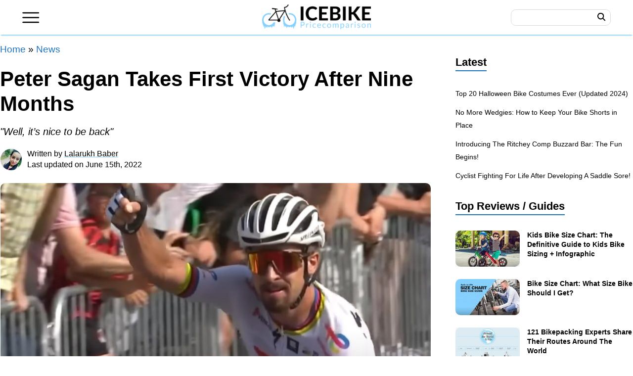

--- FILE ---
content_type: text/html; charset=UTF-8
request_url: https://www.icebike.org/peter-sagan-takes-first-victory-after-nine-months/
body_size: 36487
content:
<!DOCTYPE html>
<html lang="en-US">
<head>
	<meta charset="UTF-8">
	<meta http-equiv="X-UA-Compatible" content="IE=edge" />
	<link rel="profile" href="https://gmpg.org/xfn/11">
	            <script type="text/javascript"> var epic_ajax_url = 'https://www.icebike.org/?epic-ajax-request=epic-ne'; </script>
            
	<!-- This site is optimized with the Yoast SEO Premium plugin v15.9 - https://yoast.com/wordpress/plugins/seo/ -->
	<title>Peter Sagan Takes First Victory After Nine Months</title>
	<meta name="description" content="Tour de Suisse is considered to be the proving ground for the big Tour de France because it is no easy task to win the race. Many big names have only been" />
	<meta name="robots" content="index, follow, max-snippet:-1, max-image-preview:large, max-video-preview:-1" />
	<link rel="canonical" href="https://www.icebike.org/peter-sagan-takes-first-victory-after-nine-months/" />
	<meta property="og:locale" content="en_US" />
	<meta property="og:type" content="article" />
	<meta property="og:title" content="Peter Sagan Takes First Victory After Nine Months" />
	<meta property="og:description" content="Tour de Suisse is considered to be the proving ground for the big Tour de France because it is no easy task to win the race. Many big names have only been" />
	<meta property="og:url" content="https://www.icebike.org/peter-sagan-takes-first-victory-after-nine-months/" />
	<meta property="og:site_name" content="Icebike.org" />
	<meta property="article:publisher" content="https://www.facebook.com/icebikeorg/" />
	<meta property="article:author" content="https://www.facebook.com/lalarukh.baber.77/" />
	<meta property="article:published_time" content="2022-06-15T07:36:33+00:00" />
	<meta property="og:image" content="https://www.icebike.org/wp-content/uploads/2022/06/peter-sagan.jpg" />
	<meta property="og:image:width" content="1200" />
	<meta property="og:image:height" content="675" />
	<meta name="twitter:card" content="summary_large_image" />
	<meta name="twitter:creator" content="@icebikeorg" />
	<meta name="twitter:site" content="@icebikeorg" />
	<script type="application/ld+json" class="yoast-schema-graph">{"@context":"https://schema.org","@graph":[{"@type":"Organization","@id":"https://www.icebike.org/#organization","name":"ICEBike","url":"https://www.icebike.org/","sameAs":["https://www.facebook.com/icebikeorg/","https://www.instagram.com/icebikeorg/","https://www.youtube.com/c/IceBike","https://www.pinterest.com/icebikeweb/","https://twitter.com/icebikeorg"],"logo":{"@type":"ImageObject","@id":"https://www.icebike.org/#logo","inLanguage":"en-US","url":"https://www.icebike.org/wp-content/uploads/2021/03/icebike-logo-300x68-1.png","width":300,"height":68,"caption":"ICEBike"},"image":{"@id":"https://www.icebike.org/#logo"}},{"@type":"WebSite","@id":"https://www.icebike.org/#website","url":"https://www.icebike.org/","name":"Icebike.org","description":"Ice biking, winter cycling and more","publisher":{"@id":"https://www.icebike.org/#organization"},"potentialAction":[{"@type":"SearchAction","target":"https://www.icebike.org/?s={search_term_string}","query-input":"required name=search_term_string"}],"inLanguage":"en-US"},{"@type":"ImageObject","@id":"https://www.icebike.org/peter-sagan-takes-first-victory-after-nine-months/#primaryimage","inLanguage":"en-US","url":"https://www.icebike.org/wp-content/uploads/2022/06/peter-sagan.jpg","width":1200,"height":675,"caption":"Peter Sagan"},{"@type":"WebPage","@id":"https://www.icebike.org/peter-sagan-takes-first-victory-after-nine-months/#webpage","url":"https://www.icebike.org/peter-sagan-takes-first-victory-after-nine-months/","name":"Peter Sagan Takes First Victory After Nine Months","isPartOf":{"@id":"https://www.icebike.org/#website"},"primaryImageOfPage":{"@id":"https://www.icebike.org/peter-sagan-takes-first-victory-after-nine-months/#primaryimage"},"datePublished":"2022-06-15T07:36:33+00:00","dateModified":"2022-06-15T07:36:33+00:00","description":"Tour de Suisse is considered to be the proving ground for the big Tour de France because it is no easy task to win the race. Many big names have only been","breadcrumb":{"@id":"https://www.icebike.org/peter-sagan-takes-first-victory-after-nine-months/#breadcrumb"},"inLanguage":"en-US","potentialAction":[{"@type":"ReadAction","target":["https://www.icebike.org/peter-sagan-takes-first-victory-after-nine-months/"]}]},{"@type":"BreadcrumbList","@id":"https://www.icebike.org/peter-sagan-takes-first-victory-after-nine-months/#breadcrumb","itemListElement":[{"@type":"ListItem","position":1,"item":{"@type":"WebPage","@id":"https://www.icebike.org/","url":"https://www.icebike.org/","name":"Home"}},{"@type":"ListItem","position":2,"item":{"@type":"WebPage","@id":"https://www.icebike.org/news/","url":"https://www.icebike.org/news/","name":"News"}},{"@type":"ListItem","position":3,"item":{"@type":"WebPage","@id":"https://www.icebike.org/peter-sagan-takes-first-victory-after-nine-months/","url":"https://www.icebike.org/peter-sagan-takes-first-victory-after-nine-months/","name":"Peter Sagan Takes First Victory After Nine Months"}}]},{"@type":"Article","@id":"https://www.icebike.org/peter-sagan-takes-first-victory-after-nine-months/#article","isPartOf":{"@id":"https://www.icebike.org/peter-sagan-takes-first-victory-after-nine-months/#webpage"},"author":{"@id":"https://www.icebike.org/#/schema/person/a38bb2b7617d03268bec3c9667224c5d"},"headline":"Peter Sagan Takes First Victory After Nine Months","datePublished":"2022-06-15T07:36:33+00:00","dateModified":"2022-06-15T07:36:33+00:00","mainEntityOfPage":{"@id":"https://www.icebike.org/peter-sagan-takes-first-victory-after-nine-months/#webpage"},"commentCount":0,"publisher":{"@id":"https://www.icebike.org/#organization"},"image":{"@id":"https://www.icebike.org/peter-sagan-takes-first-victory-after-nine-months/#primaryimage"},"keywords":"Peter Sagan,Team Total Energies,Tour de Suisse","articleSection":"News","inLanguage":"en-US","potentialAction":[{"@type":"CommentAction","name":"Comment","target":["https://www.icebike.org/peter-sagan-takes-first-victory-after-nine-months/#respond"]}]},{"@type":"Person","@id":"https://www.icebike.org/#/schema/person/a38bb2b7617d03268bec3c9667224c5d","name":"Lalarukh Baber","description":"Hello everyone! I'm an avid cyclist and passionate writer who loves to share my knowledge and experiences about biking. As an author at ice bike, I'm here to provide you with the latest information on biking trends, tips, and tricks. Whether you're a beginner or an experienced cyclist, I'm sure you'll find something useful in my articles. So, let's get pedaling!","sameAs":["https://www.facebook.com/lalarukh.baber.77/","https://www.instagram.com/lalarukhbaber95/"]}]}</script>
	<!-- / Yoast SEO Premium plugin. -->


<link rel='dns-prefetch' href='//scripts.mediavine.com' />
<link rel='dns-prefetch' href='//fonts.googleapis.com' />
<link rel='dns-prefetch' href='//fonts.gstatic.com' />
<link rel='dns-prefetch' href='//onesignal.com' />
<link rel='dns-prefetch' href='//google-analytics.com' />
<link rel='dns-prefetch' href='//www.google-analytics.com' />
<link rel='dns-prefetch' href='//ssl.google-analytics.com' />
<link rel='dns-prefetch' href='//googleads.g.doubleclick.net' />
<link rel='dns-prefetch' href='//adservice.google.com' />
<link rel='dns-prefetch' href='//pagead2.googlesyndication.com' />
<link rel='dns-prefetch' href='//tpc.googlesyndication.com' />
<link rel='dns-prefetch' href='//youtube.com' />
<link rel='dns-prefetch' href='//i.ytimg.com' />
<link rel='dns-prefetch' href='//www.facebook.com' />
<link rel='dns-prefetch' href='//connect.facebook.net' />
<link rel='dns-prefetch' href='//platform.twitter.com' />
<link rel='dns-prefetch' href='//syndication.twitter.com' />
<link rel='dns-prefetch' href='//platform.instagram.com' />
<link rel='dns-prefetch' href='//cdn.ampproject.org' />
<link rel='dns-prefetch' href='//secure.gravatar.com' />
<link rel='dns-prefetch' href='//s.gravatar.com' />
<link rel='dns-prefetch' href='//0.gravatar.com' />
<link rel='dns-prefetch' href='//2.gravatar.com' />
<link rel='dns-prefetch' href='//1.gravatar.com' />
<link rel='dns-prefetch' href='//ad.doubleclick.net' />
<link rel='dns-prefetch' href='//stats.g.doubleclick.net' />
<link rel='dns-prefetch' href='//cm.g.doubleclick.net' />

<link rel="alternate" type="application/rss+xml" title="Icebike.org &raquo; Feed" href="https://www.icebike.org/feed/" />
<link rel="alternate" type="application/rss+xml" title="Icebike.org &raquo; Comments Feed" href="https://www.icebike.org/comments/feed/" />
<link rel='stylesheet' id='bgic-style-css'  href='https://www.icebike.org/wp-content/plugins/bikecalcs/bgic-style.css?ver=5.6.16' media='all' />
<link data-minify="1" rel='stylesheet' id='scriptlesssocialsharing-css'  href='https://www.icebike.org/wp-content/cache/min/1/wp-content/plugins/scriptless-social-sharing/includes/css/scriptlesssocialsharing-style.css?ver=1730273418' media='all' />
<style id='scriptlesssocialsharing-inline-css'>
.scriptlesssocialsharing__buttons a.button { padding: 12px; flex: 1; }@media only screen and (max-width: 767px) { .scriptlesssocialsharing .sss-name { position: absolute; clip: rect(1px, 1px, 1px, 1px); height: 1px; width: 1px; border: 0; overflow: hidden; } }
</style>
<style id='woocommerce-inline-inline-css'>
.woocommerce form .form-row .required { visibility: visible; }
</style>
<link rel='stylesheet' id='generate-style-css'  href='https://www.icebike.org/wp-content/themes/generatepress/assets/css/all.min.css?ver=3.0.3' media='all' />
<style id='generate-style-inline-css'>
body{background-color:#ffffff;color:#000000;}a{color:#1e73be;}a:hover, a:focus, a:active{color:#0000ff;}body .grid-container{max-width:1280px;}.wp-block-group__inner-container{max-width:1280px;margin-left:auto;margin-right:auto;}.site-header .header-image{width:60px;}body, button, input, select, textarea{font-family:inherit;font-size:19px;}body{line-height:1.6;}.entry-content > [class*="wp-block-"]:not(:last-child){margin-bottom:1.5em;}.main-navigation .main-nav ul ul li a{font-size:14px;}.sidebar .widget, .footer-widgets .widget{font-size:17px;}h2{font-size:30px;}@media (max-width:768px){h1{font-size:31px;}h2{font-size:27px;}h3{font-size:24px;}h4{font-size:22px;}h5{font-size:19px;}}.top-bar{background-color:#636363;color:#ffffff;}.top-bar a{color:#ffffff;}.top-bar a:hover{color:#303030;}.site-header{background-color:#ffffff;}.main-title a,.main-title a:hover{color:#222222;}.site-description{color:#757575;}.mobile-menu-control-wrapper .menu-toggle,.mobile-menu-control-wrapper .menu-toggle:hover,.mobile-menu-control-wrapper .menu-toggle:focus,.has-inline-mobile-toggle #site-navigation.toggled{background-color:rgba(0, 0, 0, 0.02);}.main-navigation,.main-navigation ul ul{background-color:#ffffff;}.main-navigation .main-nav ul li a,.menu-toggle, .main-navigation .menu-bar-items{color:#515151;}.main-navigation .main-nav ul li:hover > a,.main-navigation .main-nav ul li:focus > a, .main-navigation .main-nav ul li.sfHover > a, .main-navigation .menu-bar-item:hover > a, .main-navigation .menu-bar-item.sfHover > a{color:#7a8896;background-color:#ffffff;}button.menu-toggle:hover,button.menu-toggle:focus,.main-navigation .mobile-bar-items a,.main-navigation .mobile-bar-items a:hover,.main-navigation .mobile-bar-items a:focus{color:#515151;}.main-navigation .main-nav ul li[class*="current-menu-"] > a{color:#7a8896;background-color:#ffffff;}.main-navigation .main-nav ul li[class*="current-menu-"] > a:hover,.main-navigation .main-nav ul li[class*="current-menu-"].sfHover > a{color:#7a8896;background-color:#ffffff;}.navigation-search input[type="search"],.navigation-search input[type="search"]:active, .navigation-search input[type="search"]:focus, .main-navigation .main-nav ul li.search-item.active > a, .main-navigation .menu-bar-items .search-item.active > a{color:#7a8896;background-color:#ffffff;}.main-navigation ul ul{background-color:#eaeaea;}.main-navigation .main-nav ul ul li a{color:#515151;}.main-navigation .main-nav ul ul li:hover > a,.main-navigation .main-nav ul ul li:focus > a,.main-navigation .main-nav ul ul li.sfHover > a{color:#7a8896;background-color:#eaeaea;}.main-navigation .main-nav ul ul li[class*="current-menu-"] > a{color:#7a8896;background-color:#eaeaea;}.main-navigation .main-nav ul ul li[class*="current-menu-"] > a:hover,.main-navigation .main-nav ul ul li[class*="current-menu-"].sfHover > a{color:#7a8896;background-color:#eaeaea;}.separate-containers .inside-article, .separate-containers .comments-area, .separate-containers .page-header, .one-container .container, .separate-containers .paging-navigation, .inside-page-header{background-color:#ffffff;}.entry-title a{color:#000000;}.entry-title a:hover{color:#0000ff;}.entry-meta{color:#595959;}.sidebar .widget{background-color:#ffffff;}.footer-widgets{color:#ffffff;background-color:#353535;}.footer-widgets a{color:#ffffff;}.footer-widgets a:hover{color:#e6f4ff;}.footer-widgets .widget-title{color:#89d2fd;}.site-info{color:#ffffff;background-color:#212121;}.site-info a{color:#ffffff;}.site-info a:hover{color:#d3d3d3;}.footer-bar .widget_nav_menu .current-menu-item a{color:#d3d3d3;}input[type="text"],input[type="email"],input[type="url"],input[type="password"],input[type="search"],input[type="tel"],input[type="number"],textarea,select{color:#666666;background-color:#fafafa;border-color:#cccccc;}input[type="text"]:focus,input[type="email"]:focus,input[type="url"]:focus,input[type="password"]:focus,input[type="search"]:focus,input[type="tel"]:focus,input[type="number"]:focus,textarea:focus,select:focus{color:#666666;background-color:#ffffff;border-color:#bfbfbf;}button,html input[type="button"],input[type="reset"],input[type="submit"],a.button,a.wp-block-button__link:not(.has-background){color:#ffffff;background-color:#55555e;}button:hover,html input[type="button"]:hover,input[type="reset"]:hover,input[type="submit"]:hover,a.button:hover,button:focus,html input[type="button"]:focus,input[type="reset"]:focus,input[type="submit"]:focus,a.button:focus,a.wp-block-button__link:not(.has-background):active,a.wp-block-button__link:not(.has-background):focus,a.wp-block-button__link:not(.has-background):hover{color:#ffffff;background-color:#3f4047;}a.generate-back-to-top{background-color:rgba( 0,0,0,0.4 );color:#ffffff;}a.generate-back-to-top:hover,a.generate-back-to-top:focus{background-color:rgba( 0,0,0,0.6 );color:#ffffff;}@media (max-width:768px){.main-navigation .menu-bar-item:hover > a, .main-navigation .menu-bar-item.sfHover > a{background:none;color:#515151;}}.separate-containers .inside-article, .separate-containers .comments-area, .separate-containers .page-header, .separate-containers .paging-navigation, .one-container .site-content, .inside-page-header, .wp-block-group__inner-container{padding:0px;}.entry-content .alignwide, body:not(.no-sidebar) .entry-content .alignfull{margin-left:-0px;width:calc(100% + 0px);max-width:calc(100% + 0px);}.container.grid-container{max-width:1280px;}.one-container.right-sidebar .site-main,.one-container.both-right .site-main{margin-right:0px;}.one-container.left-sidebar .site-main,.one-container.both-left .site-main{margin-left:0px;}.one-container.both-sidebars .site-main{margin:0px;}.rtl .menu-item-has-children .dropdown-menu-toggle{padding-left:20px;}.rtl .main-navigation .main-nav ul li.menu-item-has-children > a{padding-right:20px;}.footer-widgets{padding:45px 40px 30px 40px;}@media (max-width:768px){.separate-containers .inside-article, .separate-containers .comments-area, .separate-containers .page-header, .separate-containers .paging-navigation, .one-container .site-content, .inside-page-header, .wp-block-group__inner-container{padding:0px 20px 20px 20px;}.inside-top-bar{padding-right:30px;padding-left:30px;}.inside-header{padding-right:30px;padding-left:30px;}.widget-area .widget{padding-top:30px;padding-right:30px;padding-bottom:30px;padding-left:30px;}.footer-widgets{padding-top:30px;padding-right:30px;padding-bottom:30px;padding-left:30px;}.site-info{padding-right:30px;padding-left:30px;}.entry-content .alignwide, body:not(.no-sidebar) .entry-content .alignfull{margin-left:-20px;width:calc(100% + 40px);max-width:calc(100% + 40px);}}.one-container .sidebar .widget{padding:0px;}/* End cached CSS */@media (max-width:768px){.main-navigation .menu-toggle,.main-navigation .mobile-bar-items,.sidebar-nav-mobile:not(#sticky-placeholder){display:block;}.main-navigation ul,.gen-sidebar-nav{display:none;}[class*="nav-float-"] .site-header .inside-header > *{float:none;clear:both;}}
</style>
<link data-minify="1" rel='stylesheet' id='generate-child-css'  href='https://www.icebike.org/wp-content/cache/min/1/wp-content/themes/icebike/style.css?ver=1730273398' media='all' />
<link rel='stylesheet' id='elementor-frontend-css'  href='https://www.icebike.org/wp-content/plugins/elementor/assets/css/frontend.min.css?ver=3.1.0' media='all' />
<link rel='stylesheet' id='elementor-post-144320-css'  href='https://www.icebike.org/wp-content/uploads/elementor/css/post-144320.css?ver=1757516358' media='all' />
<link rel='stylesheet' id='elementor-post-130852-css'  href='https://www.icebike.org/wp-content/uploads/elementor/css/post-130852.css?ver=1711750469' media='all' />
<link data-minify="1" rel='stylesheet' id='tablepress-default-css'  href='https://www.icebike.org/wp-content/cache/min/1/wp-content/plugins/tablepress/css/default.min.css?ver=1730273398' media='all' />
<link rel='stylesheet' id='tablepress-responsive-tables-css'  href='https://www.icebike.org/wp-content/plugins/tablepress-responsive-tables/css/tablepress-responsive.min.css?ver=1.8' media='all' />
<link rel='stylesheet' id='generate-blog-images-css'  href='https://www.icebike.org/wp-content/plugins/gp-premium/blog/functions/css/featured-images.min.css?ver=1.12.3' media='all' />
<script>if (document.location.protocol != "https:") {document.location = document.URL.replace(/^http:/i, "https:");}</script><script src='https://www.icebike.org/wp-includes/js/jquery/jquery.min.js?ver=3.5.1' id='jquery-core-js'></script>
<script async="async" data-noptimize="1" data-cfasync="false" src='https://scripts.mediavine.com/tags/icebike.js?ver=5.6.16' id='mv-script-wrapper-js'></script>
<script id='dfrcs_compsets-js-extra'>
var dfrcs = {"ajax_url":"https:\/\/www.icebike.org\/wp-admin\/admin-ajax.php","nonce":"730960086a","post_id":"132946","remove_product":"Remove Product","unremove_product":"Restore Product"};
</script>
<script data-minify="1" id='dfrcs_compsets-js' defer data-type="lazy" data-src="https://www.icebike.org/wp-content/cache/min/1/wp-content/plugins/datafeedr-comparison-sets/js/compsets.js?ver=1730273398"></script>
<script type="application/ld+json">{"@context":"https://schema.org","@type":"Organization","url":"https://www.icebike.org/","sameAs":["https://www.facebook.com/icebikeorg/","https://www.pinterest.com/icebikeweb/","https://twitter.com/icebikeorg"],"@id":"https://www.icebike.org/#organization","name":"IceBike","logo":"https://www.icebike.org/wp-content/uploads/2021/01/ICEBike-logo.png"}</script><script>
//Function checks if a given script is already loaded
function isScriptLoaded(src){
    return document.querySelector('script[src="' + src + '"]') ? true : false;
}
//When a reply link is clicked, check if reply-script is loaded. If not, load it and emulate the click
document.getElementsByClassName("comment-reply-link").onclick = function() { 
    if(!(isScriptLoaded("/wp-includes/js/comment-reply.min.js"))){
        var script = document.createElement('script');
        script.src = "/wp-includes/js/comment-reply.min.js"; 
    script.onload = emRepClick($(this).attr('data-commentid'));        
        document.head.appendChild(script);
    } 
}
//Function waits 50 ms before it emulates a click on the relevant reply link now that the reply script is loaded
function emRepClick(comId) {
sleep(50).then(() => {
document.querySelectorAll('[data-commentid="'+comId+'"]')[0].dispatchEvent(new Event('click'));
});
}
//Function does nothing, for a given amount of time
function sleep (time) {
  return new Promise((resolve) => setTimeout(resolve, time));
}
</script>
    <meta name="viewport" content="width=device-width, initial-scale=1">	<noscript><style>.woocommerce-product-gallery{ opacity: 1 !important; }</style></noscript>
	<meta name="generator" content="Powered by WPBakery Page Builder - drag and drop page builder for WordPress."/>
<link rel="icon" href="https://www.icebike.org/wp-content/uploads/2021/03/cropped-cropped-icebike-icon-1-32x32.png" sizes="32x32" />
<link rel="icon" href="https://www.icebike.org/wp-content/uploads/2021/03/cropped-cropped-icebike-icon-1-192x192.png" sizes="192x192" />
<link rel="apple-touch-icon" href="https://www.icebike.org/wp-content/uploads/2021/03/cropped-cropped-icebike-icon-1-180x180.png" />
<meta name="msapplication-TileImage" content="https://www.icebike.org/wp-content/uploads/2021/03/cropped-cropped-icebike-icon-1-270x270.png" />

<!-- BEGIN AIWP v5.9.4 Google Analytics 4 - https://deconf.com/analytics-insights-for-wordpress/ -->
<script async src="https://www.googletagmanager.com/gtag/js?id=G-W7SZ88KB2H"></script>
<script>
  window.dataLayer = window.dataLayer || [];
  function gtag(){dataLayer.push(arguments);}
  gtag('js', new Date());
  gtag('config', 'G-W7SZ88KB2H');
  if (window.performance) {
    var timeSincePageLoad = Math.round(performance.now());
    gtag('event', 'timing_complete', {
      'name': 'load',
      'value': timeSincePageLoad,
      'event_category': 'JS Dependencies'
    });
  }
</script>
<!-- END AIWP Google Analytics 4 -->
		<style id="wp-custom-css">
			.postmeta_avatar img {
    border-radius: 100% !important;
}
.alert-info {
    background-color: #d6f1ff;
    border: 1px solid #b5e1f7;
    box-shadow: 8px 8px 0 0 #b4e1f7;
    width: calc(100%-5px);
    border-radius: 9px;
    border-bottom-left-radius: 0;
    margin: 1.2rem 0;
    padding: 1.3rem 1.3rem;
    margin-bottom: 40px;
}

.alert-success {
    background-color: #ddf7d2;
    border: 1px solid #beebab;
    box-shadow: 8px 8px 0 0 #bddbb0;
    width: calc(100%-5px);
    border-radius: 9px;
    border-bottom-left-radius: 0;
    margin: 1.2rem 0;
    padding: 1.3rem 1.3rem;
    margin-bottom: 40px;
}
.videos {
    margin-bottom: 30px;
}
.videos, .fbvideo {
    position: relative;
    padding-bottom: 56.25%;
    height: 0;
    overflow: hidden;
    margin-bottom: 20px;
}
.videos iframe, .videos object, .videos embed, .videos video, .fbvideo iframe {
    position: absolute;
    top: 0;
    left: 0;
    width: 100%;
    height: 100%;
}
.thumbnail-container>img, .elementor img{border-radius:10px}		</style>
		<noscript><style> .wpb_animate_when_almost_visible { opacity: 1; }</style></noscript><noscript><style id="rocket-lazyload-nojs-css">.rll-youtube-player, [data-lazy-src]{display:none !important;}</style></noscript><link rel="preconnect" href="https://adservice.google.com">
<link rel="preconnect" href="https://www.google.com">
<link rel="preconnect" href="https://www.facebook.com">
<link rel="preconnect" href="https://www.gstatic.com">
<link rel="preconnect" href="https://onesignal.com">
<link rel="preconnect" href="//fonts.googleapis.com" />
<link rel="preconnect" href="https://connect.facebook.net" />
<link rel="preconnect" href="https://www.googletagservices.com" />
<link rel="preconnect" href="https://adservice.google.com" />
<link rel="preconnect" href="https://googleads.g.doubleclick.net" />	
<link rel="preconnect" href="https://staticxx.facebook.com" />	
	
	
</head>

<body data-rsssl=1 class="post-template-default single single-post postid-132946 single-format-standard wp-custom-logo wp-embed-responsive theme-generatepress post-image-above-header post-image-aligned-center woocommerce-no-js right-sidebar nav-float-right separate-containers fluid-header active-footer-widgets-4 header-aligned-left dropdown-hover featured-image-active wpb-js-composer js-comp-ver-6.6.0 vc_responsive elementor-default elementor-template-full-width elementor-kit-144320 elementor-page-130852 full-width-content" >
	<a class="screen-reader-text skip-link" href="#content" title="Skip to content">Skip to content</a><div class="head" id="masthead">
	<header id="site-header" class="header">
		<div class="box"></div>
		<div class="headerwrap">
			<div class="headerbar">
					 <div class="site-logo">
					<a href="https://www.icebike.org/" title="Icebike.org" rel="home">
						<img  class="header-image is-logo-image" alt="Icebike.org" src="https://www.icebike.org/wp-content/uploads/2021/03/icebike-logo-300x68-1.png" title="Icebike.org" srcset="https://www.icebike.org/wp-content/uploads/2021/03/icebike-logo-300x68-1.png 1x, https://www.icebike.org/wp-content/uploads/2021/03/icebike-logo-300x68-1.png 2x" width="300" height="68" />
					</a>
				</div></div>
			<button class="header-menu" id="toggle" aria-label="Main Menu">
			<svg viewbox="0 0 40 25" height="25" width="40" class="mnuopen"><use xmlns:xlink="http://www.w3.org/1999/xlink" xlink:href="#icon-hamburger"><svg id="icon-hamburger" xmlns="http://www.w3.org/2000/svg" viewbox="0 0 40 25" width="40" height="25"><path d="M38 3H2L0 2V1l2-1h36l1 1v1l-1 1zm0 11H2l-2-1v-1l2-1h36l1 1v1l-1 1zm0 11H2l-2-1v-1l2-1h36l1 1v1l-1 1z"></path></svg></use></svg>
			<svg viewbox="0 0 40 40" width="40" height="40" class="mnuclose"><use xmlns:xlink="http://www.w3.org/1999/xlink" xlink:href="#icon-close"><svg id="icon-close" xmlns="http://www.w3.org/2000/svg" width="40" height="40" viewbox="0, 0, 40, 40"><path d="M23.65 20L39 4.66A2.587 2.587 0 1 0 35.34 1L20 16.35 4.66 1A2.587 2.587 0 1 0 1 4.66L16.35 20 1 35.34A2.587 2.587 0 1 0 4.66 39L20 23.65 35.34 39A2.587 2.587 0 1 0 39 35.34z"></path></svg></use></svg>
			</button>

			<button class="searchbtn" id="searchtoggle" aria-label="Search">
			<svg viewbox="0 0 41 41" width="40" height="40"><use xmlns:xlink="http://www.w3.org/1999/xlink" xlink:href="#icon-search"><svg id="icon-search" xmlns="http://www.w3.org/2000/svg" xmlns:xlink="http://www.w3.org/1999/xlink" viewbox="0 0 41 41" width="40" height="40"><g fill-rule="evenodd"><path id="a" d="M16.4 28a11.7 11.7 0 1 1 0-23.4 11.7 11.7 0 0 1 0 23.5zm22.9 8l-9.8-10a16 16 0 0 0 3.2-9.6A16.3 16.3 0 0 0 1.7 9C-1.7 15.8.1 24 6 29a16.4 16.4 0 0 0 20.4.4l9.7 10a2.3 2.3 0 0 0 4-1 2.3 2.3 0 0 0-.8-2.2z"></path></g></svg></use></svg></button>
			<form action="https://www.icebike.org" class="search_form">
				<div class="search_wrap">
					<div class="search-wrapper" style="display: inline-block;">
						<input autocomplete="off" class="autocomplete" name="s" value="" aria-label="Search..."></div>
				</div>
				<div class="search_btn">
					<svg viewbox="0 0 41 41" width="40" height="40"><use xmlns:xlink="http://www.w3.org/1999/xlink" xlink:href="#icon-search"><svg id="icon-search" xmlns="http://www.w3.org/2000/svg" xmlns:xlink="http://www.w3.org/1999/xlink" viewbox="0 0 41 41" width="40" height="40"><g fill-rule="evenodd"><path id="a" d="M16.4 28a11.7 11.7 0 1 1 0-23.4 11.7 11.7 0 0 1 0 23.5zm22.9 8l-9.8-10a16 16 0 0 0 3.2-9.6A16.3 16.3 0 0 0 1.7 9C-1.7 15.8.1 24 6 29a16.4 16.4 0 0 0 20.4.4l9.7 10a2.3 2.3 0 0 0 4-1 2.3 2.3 0 0 0-.8-2.2z"></path></g></svg></use></svg></div>
				<button class="search_button" type="submit" aria-label="GO">
				<span class="search_button_icon"><span class="search_button_label">GO</span></span>
				</button>
			</form>
		</div>
	
	</header>
</div>	
<div class="overlay" id="overlay">
	<div class="overlaybox">
		<div class="overlaybox2">
			<div class="leftcol">
				<form action="https://www.icebike.org" class="wp_search" method="get" role="search">
					<div class="wpinput">
						<div class="search-wrapper" style="display: inline-block;">
							<input id="search-input" aria-label="Search the site" class="wp-search-input" name="s" placeholder="Search" required style="position: relative; vertical-align: top; background-color: #fff;" type="text" value=""></div>
					</div>
					<button class="btn_search" type="submit">
					<span class="btn_icon"><span class="btn_label">GO</span></span>
					</button>
				</form>
				<section id="text-6" class="menu_sec widget_text"><span class="menu_h3">Bike Reviews</span>			<div class="textwidget"><ul>
<li><a href="https://www.icebike.org/pc/road-bikes/">Road Bikes</a></li>
<li><a href="https://www.icebike.org/pc/mountain-bikes/">Mountain Bikes</a></li>
<li><a href="https://www.icebike.org/pc/bmx-bikes/">BMX Bikes</a></li>
<li><a href="https://www.icebike.org/pc/hybrid-bikes/">Hybrid Bikes</a></li>
<li><a href="https://www.icebike.org/fat-tire-bike/">Fat Tire Bike</a></li>
</ul>
</div>
		</section><section id="text-7" class="menu_sec widget_text"><span class="menu_h3">Other Bikes</span>			<div class="textwidget"><ul>
<li><a href="https://www.icebike.org/pc/comfort-bikes/">Comfort Bikes</a></li>
<li><a href="https://www.icebike.org/pc/electric-bikes/">Electric Bikes</a></li>
<li><a href="https://www.icebike.org/pc/single-speed-and-track-bikes/">Single Speed &amp; Track Bikes</a></li>
<li><a href="https://www.icebike.org/pc/specialty-bikes/">Specialty Bikes</a></li>
<li><a href="https://www.icebike.org/pc/triathlon-and-time-trial-bikes/">Triathlon &amp; Time Trial Bikes</a></li>
</ul>
</div>
		</section><section id="text-17" class="menu_sec widget_text"><span class="menu_h3">Gears</span>			<div class="textwidget"><ul>
<li><a href="https://www.icebike.org/what-you-need-to-know-about-cycling-mirrors/">Bike Helmet Mirror</a></li>
<li><a href="https://www.icebike.org/bicycle-odometer/">Bike Odometer</a></li>
<li><a href="https://www.icebike.org/the-ultimate-guide-to-winter-bike-tires-and-studded-tires/">Studded Bike Tires</a></li>
<li><a href="https://www.icebike.org/best-road-bike-wheels/">Best Road Bike Wheels</a></li>
</ul>
</div>
		</section><section id="text-19" class="menu_sec widget_text"><span class="menu_h3">Bike Trails</span>			<div class="textwidget"><ul>
<li><a href="https://www.icebike.org/trails/">All Bike Trails</a></li>
</ul>
</div>
		</section>				
			</div>
			<div class="middcol">
				<section id="text-10" class="menu_sec widget_text"><span class="menu_h3">Guides</span>			<div class="textwidget"><ul>
<li><a href="https://www.icebike.org/bike-size-chart-how-to-choose-the-perfect-bicycle/">Bike Size Chart and Guide</a></li>
<li><a href="https://www.icebike.org/the-definitive-guide-to-kids-bike-sizes-dont-buy-the-wrong-bike/">Kids Bike Size &#8211; Chart and Guide</a></li>
<li><a href="https://www.icebike.org/mountain-bike-size-chart/">Mountain Bike Size Chart</a></li>
<li><a href="https://www.icebike.org/why-you-need-to-worry-about-road-bike-sizing-and-fitting/">Road Bike Sizing Guide</a></li>
<li><a href="https://www.icebike.org/best-road-bike-brands/"><span data-sheets-value="{&quot;1&quot;:2,&quot;2&quot;:&quot;Top 50 Best Road Bike Brands&quot;}" data-sheets-userformat="{&quot;2&quot;:513,&quot;3&quot;:{&quot;1&quot;:0},&quot;12&quot;:0}">Bike Brands</span></a></li>
<li><a href="https://www.icebike.org/the-ultimate-guide-to-winter-bike-tires-and-studded-tires/">Studded Bike Tires</a></li>
<li><a href="https://www.icebike.org/build-your-own-bike/">How to Build a Bike</a></li>
<li><a href="https://www.icebike.org/recumbent-bike-benefits/">Recumbent Bike Benefits</a></li>
<li><a href="https://www.icebike.org/basic-bike-maintenance/"> Bike Maintenance Tips</a></li>
<li><a href="https://www.icebike.org/58-milestones-from-bicycle-history-you-must-know/">58 Milestones in Bicycle History</a></li>
</ul>
</div>
		</section><section id="text-18" class="menu_sec widget_text"><span class="menu_h3">Reports</span>			<div class="textwidget"><ul>
<li><a href="https://www.icebike.org/texting-and-driving/">Texting While Driving</a></li>
<li><a href="https://www.icebike.org/30-iconic-velomobile-designs-from-the-past-85-years/">Iconic Velomobile Designs</a></li>
<li><a href="https://www.icebike.org/bikepacking-experts/">Bikepacking Routes</a></li>
<li><a href="https://www.icebike.org/58-milestones-from-bicycle-history-you-must-know/">58 Milestones in Bicycle History</a></li>
</ul>
</div>
		</section><section id="text-16" class="menu_sec widget_text"><span class="menu_h3">Ice Biking</span>			<div class="textwidget"><ul>
<li><a href="https://www.icebike.org/ice-biking-how-to-do-winter-cycling-in-ice-and-snow/">Winter Cycling In Ice and Snow</a></li>
<li><a href="https://www.icebike.org/winter-cycling-clothes-the-ultimate-clothing-guide/">Winter Cycling Clothes</a></li>
<li><a href="https://www.icebike.org/the-ultimate-winter-cycling-gear-guide/">Winter Cycling Gear Guide</a></li>
<li><a href="https://www.icebike.org/how-to-choose-the-winter-cycling-shoes-boots-and-footwear/">Winter Cycling Shoes and Footwear</a></li>
<li><a href="https://www.icebike.org/how-to-choose-the-best-winter-cycling-goggles-and-how-to-treat-them-afterwards/">Best Winter Cycling Goggles</a></li>
<li><a href="https://www.icebike.org/cycle-computers-for-winter-and-ice-cycling/">Cycle Computers for Ice Cycling</a></li>
<li><a href="https://www.icebike.org/the-ultimate-guide-to-winter-bike-tires-and-studded-tires/">Winter Bike and Studded Tires</a></li>
<li><a href="https://www.icebike.org/5-cycling-stories-covered-in-snow-and-ice/">Cycling Stories Covered in Snow</a></li>
<li><a href="https://www.icebike.org/winter-road-bike-training/">Winter Road Bike Training</a></li>
<li><a href="https://www.icebike.org/ice-biking/">More in Ice Biking</a></li>
</ul>
</div>
		</section>				
			</div>
			<div class="rightcol">
					<section id="text-8" class="menu_sec widget_text"><span class="menu_h3">Miscellaneous</span>			<div class="textwidget"><ul id="menu-bike-love" class="menu">
<li><a href="https://www.icebike.org/news/">News</a></li>
<li id="menu-item-114509" class="menu-item menu-item-type-taxonomy menu-item-object-category menu-item-114509"><a href="https://www.icebike.org/car-free-living/">Car Free Living</a></li>
<li id="menu-item-114511" class="menu-item menu-item-type-taxonomy menu-item-object-category menu-item-114511"><a href="https://www.icebike.org/interviews/">Interviews</a></li>
<li id="menu-item-114513" class="menu-item menu-item-type-taxonomy menu-item-object-category menu-item-114513"><a href="https://www.icebike.org/bike-touring/">Bike Touring</a></li>
<li id="menu-item-114516" class="menu-item menu-item-type-taxonomy menu-item-object-category menu-item-114516"><a href="https://www.icebike.org/techniques/">Techniques</a></li>
<li id="menu-item-114524" class="menu-item menu-item-type-taxonomy menu-item-object-category menu-item-114524"><a href="https://www.icebike.org/bmx-bikes/">BMX Inspiration</a></li>
<li id="menu-item-114525" class="menu-item menu-item-type-taxonomy menu-item-object-category menu-item-114525"><a href="https://www.icebike.org/cruiser-bikes/">Cruiser Bike</a></li>
<li id="menu-item-114526" class="menu-item menu-item-type-taxonomy menu-item-object-category menu-item-114526"><a href="https://www.icebike.org/electric-bikes/">Electric Bike</a></li>
<li id="menu-item-114527" class="menu-item menu-item-type-taxonomy menu-item-object-category menu-item-114527"><a href="https://www.icebike.org/fixie-bikes/">Fixie Bike</a></li>
<li id="menu-item-114528" class="menu-item menu-item-type-taxonomy menu-item-object-category menu-item-114528"><a href="https://www.icebike.org/folding-bikes/">Folding Bike</a></li>
<li id="menu-item-114529" class="menu-item menu-item-type-taxonomy menu-item-object-category menu-item-114529"><a href="https://www.icebike.org/kids-bikes/">Kids Bike</a></li>
<li id="menu-item-114530" class="menu-item menu-item-type-taxonomy menu-item-object-category menu-item-114530"><a href="https://www.icebike.org/mountain-bikes/">Mountain Bikes</a></li>
<li id="menu-item-114531" class="menu-item menu-item-type-taxonomy menu-item-object-category menu-item-114531"><a href="https://www.icebike.org/recumbents/">Recumbent Bicycle</a></li>
<li id="menu-item-114512" class="menu-item menu-item-type-taxonomy menu-item-object-category menu-item-114512"><a href="https://www.icebike.org/miscellaneous/">Miscellaneous</a></li>
<li id="menu-item-114513" class="menu-item menu-item-type-taxonomy menu-item-object-category menu-item-114513"><a href="https://www.icebike.org/clothing/">Clothing</a></li>
<li></li>
</ul>
</div>
		</section><section id="text-9" class="menu_sec widget_text">			<div class="textwidget"><ul class="btns">
<li><a class="text-btn" href="https://www.icebike.org/fixed-gear-calculator/">Gear Calculator</a></li>
<li><a class="text-btn" href="https://www.icebike.org/bike-gear-ratio-calculator/">Gear Ratio</a></li>
<li><a class="text-btn" href="https://www.icebike.org/bike-frame-size-calculator/">Frame Size</a></li>
</ul>
</div>
		</section>				
			</div>
		</div>
	</div>
</div>
	
<style>
/*end newsletter model*/	
.headerbar {
	margin: 0 0 0 24px;
	order: 1;
}
.head {
	position: fixed;
	position: -webkit-sticky;
	position: sticky;
	top: 0;
	width: 100%;
	z-index: 402;
}
.header {
	position: relative;
	align-items: center;
	display: flex;
	padding: 8px 0;
	width: 100%;
	height: 40px;
    /*border-bottom: solid 1px #dadada;	*/
	box-shadow: 0 4px 2px -2px #6fc4eebf;
}

.box {
	background-color: #fff;
	border-bottom: 0px solid #ccc;
	bottom: 0;
	left: 0;
	position: absolute;
	right: 0;
	top: 0;
	z-index: 1;
}
.headerwrap {
	margin-left: auto;
	margin-right: auto;
	max-width: 650px;
	width: calc(100vw - 40px);
	align-items: center;
	display: flex;
	position: relative;
	z-index: 1;
	justify-content: space-between;
}

.mnuclose{width:21px;}		
@media (min-width: 768px){	
.mnuclose{width:25px;}	
}
	
.site-logo svg {
	width: 100%;
	height: 100%;
	vertical-align: middle;
}
.site-logo a {
	cursor: pointer;
	text-decoration: none;
	color: inherit;
	display: block;
}
.header-menu {
	background: transparent;
	border: none;
	cursor: pointer;
	display: flex;
	flex: none;
	justify-content: center;
	margin: 0;
	padding: 0;
	outline: none;
	width: 26px;
	order: 0;
}
.header-menu svg {
	fill: #000;
}

 	
	.header-menu:hover, .header-menu:focus, .sub_button:focus, .search_button:hover, .search_button:focus, .searchbtn:hover, .searchbtn:focus{
		background-color: transparent;
	}
	@media (hover: hover){
.header-menu:hover > svg {
    fill: #e0218e;
		}}		

.searchbtn {
	background: transparent;
	border: none;
	cursor: pointer;
	display: flex;
	flex: none;
	justify-content: center;
	margin: 0 0px 0 20px;
	padding: 0;
	outline: none;
	width: auto;
	order: 1;
}
.searchbtn svg {
	fill: #000;
	height: 17px;
	width: 16px;
}
.search_button_label {
	opacity: 1;
}
.search_button_icon {
	position: relative;
	display: flex;
	align-items: center;
	justify-content: center;
}
@media (hover:hover){
.header-menu:hover > svg {
	fill: #e0218e;
}
.searchbtn:hover > svg {
	fill: #e0218e;
}
}
@media(min-width:768px){
.headerbar {
	align-items: center;
	bottom: 0;
	display: flex;
	justify-content: center;
	left: 0;
	margin-left: 0;
	order: -1;
	position: absolute;
	right: 0;
	top: 0;
	width: 100%;
	z-index: -1;
}
.header {
	height: 54px;
}
.headerwrap {
	max-width: 989px;
	width: calc(100vw - 110px);
	justify-content: flex-start;
}
.sitelogo {
	width: 176px;
	height: 28px;
}
.header-menu {
	width: 35px;
}


 

.searchbtn svg {
	height: 100%;
}
.searchbtn {
	display: none;
}
}
@media(min-width:990px){
.headerwrap {
	max-width: 1280px;
	width: calc(100vw - 90px);
}}
.search_form {
    display: none;
    margin-bottom: 0;
    margin-top: 0;
    width: 200px;
    border: 1px solid #dcdbdb;
    order: 2;
    position: absolute;
    right: 0;
  -webkit-border-radius: 10px; 
   -moz-border-radius: 10px; 
    border-radius: 10px; 
	}
	@media (min-width: 768px){
.search_form {
    display: flex;
	}}
.search_wrap{
    position: relative;
    display: flex;
    width: 100%;
}	
.search_form .search-wrapper {
    flex-basis: auto;
    flex-grow: 1;
    width: 100%;
}	
.search-wrapper .wp-search-input {
    cursor: text;
    height: 35px;
    width: 100%;
    padding-left: 10px;
    font-family: inherit;
    color: inherit;
    padding-bottom: 7px;
    padding-top: 7px;
    border: 1px solid #dcdbdb;
    border-radius: 0;
    -webkit-appearance: none;
}
.search_form .autocomplete {
    border: none;
    cursor: text;
    width: 100%;
    padding-left: 10px;
    background: transparent;
    padding-bottom: 1px;
    padding-top: 2px;
    border-radius: 0;
   -webkit-appearance: none;
   -webkit-border-radius: 0px; 
   -moz-border-radius: 0px; 
    border-radius: 0px; 
	color:#000;
 outline-width: 0;
 
}	
.search_form .autocomplete:focus {
outline: none;
 
}	
.search_btn {
    cursor: pointer;
    height: 30px;
    justify-content: center;
    pointer-events: none;
    position: absolute;
    z-index: 1;
    width: 35px;
    display: inline-flex;
    align-items: center;
    right: 0;
}	
.search_btn svg {
    height: 17px;
    fill: #000;
}	
.search_button {
    position: relative;
    min-height: 26px;
    transition: padding 500ms cubic-bezier(0.165,0.84,0.44,1);
    overflow: hidden;
    cursor: pointer;
    -webkit-user-select: none;
    -moz-user-select: none;
    user-select: none;
    text-decoration: none;
    text-shadow: 0 0 0 rgba(255,255,255,0.5);
    border: 1px solid transparent;
    min-width: 150px;
    padding: 6px 12px 6px 12px;
    color: white;
    font-weight: 600;
    font-family: inherit;
    font-size: 14px;
    line-height: 16px;
    color: white;
    font-weight: 600;
    font-size: 18px;
    border: none;
    color: white;
    cursor: pointer;
    flex: none;
    height: 30px;
    padding: 0;
    min-width: 35px;
    background: none;
    font-size: 0;
}	

.overlay {
	z-index: 400;
	position: relative;
}

media (min-width: 768px){
.overlaybox {
    height: calc(100vh - 70px);
}}
.overlaybox {
	background-color: #E6F4FF;
	height: calc(100vh - 50px);
	width: 100%;
	opacity: 1;
	overflow: auto;
	pointer-events: initial;
	transform: translate3d(0,0%,0);
	position: fixed;
}
.overlaybox2 {
	margin-left: auto;
	margin-right: auto;
	max-width: 650px;
	width: calc(100vw - 40px);
	display: flex;
	justify-content: space-between;
	flex-wrap: wrap;
	padding-bottom:45px;
}
@media(min-width:768px){
.overlaybox2 {
	max-width: 989px;
	width: calc(100vw - 110px);
}
}
@media(min-width:990px){
.overlaybox2 {
	max-width: 1280px;
	width: calc(100vw - 90px);
}
}


.leftcol, .middcol {
	flex-basis: 100%;
}
	.rightcol .menu_ul li{width:100%;}
@media(min-width:768px){
.leftcol, .middcol {
	flex-basis: calc(33.333% - 30.25px);
}
}
@media(min-width:1190px){
.leftcol, .middcol {
	flex-basis: calc(33.333% - 30.75px);
}
}
.rightcol {
	flex-basis: 100%;
}

@media(min-width:768px){
.rightcol {
	flex-basis: calc(33.333% - 30.75px);
}
}
@media (min-width: 1100px){
.rightcol {
	flex-basis: calc(33.333% - 11.25px);
}
}	
@media (min-width: 768px){
.wp_search {
	display: none;
}
}
@media (max-width: 768px) {
    /* CSS in here for mobile only */
		
	}	
.wp_search {
	display: flex;
	margin-bottom: 40px;
	margin-top: 40px;
}
.wpinput {

	position: relative;
	display: flex;
	width: 100%;
}
.wp_search .search-wrapper {
	flex-basis: auto;
	flex-grow: 1;
	width: 100%;
}
.wp_search .autocomplete {
	border: none;
	cursor: text;
	height: 35px;
	width: 100%;
	padding-left: 10px;
	font-family: inherit;
	color: inherit;
	padding-bottom: 7px;
	padding-top: 7px;
	border: none;
	border-radius: 0;
	-webkit-appearance: none;
}
.btn_search {
    position: relative;
    min-height: 26px;
    transition: padding 500ms cubic-bezier(0.165,0.84,0.44,1);
    overflow: hidden;
    -webkit-user-select: none;
    -moz-user-select: none;
    user-select: none;
    text-decoration: none;
    text-shadow: 0 0 0 rgba(255,255,255,0.5);
    line-height: 16px;
    font-weight: 600;
    font-size: 18px;
    border: none;
   color: white; 
    cursor: pointer;
    flex: none;
    height: 35px;
    padding: 0;
    min-width: 35px;
    background: #000;
    width: 35px;
}
.btn_icon {
	position: relative;
	display: flex;
	align-items: center;
	justify-content: center;
}
.btn_label {
	opacity: 1;
}
@media (min-width: 768px){
.wp_search {
	display: none;
}
}
.css-1e3bz7l {
	margin-bottom: 32px;
	margin-top: 32px;
}
.css-1e3bz7l h3 {
	margin: 0;
}
@media (min-width: 768px){
.menu_sec h3, .menu_sec .h3 {
	font-size: 26px;
	margin-bottom: 20px;
	margin-top: 35px;
}
}
.menu_sec, .menu_h3{
	clear: both;
	font-size: 22px;
	line-height: 26px;
	margin-bottom: 15px;
	font-weight:600;
}
.css-yvmi2y {
	cursor: pointer;
	text-decoration: none;
	border-color: currentColor;
	color: #01adb9;
	color: inherit;
}

.menu_sec {
	margin-bottom: 32px;
	margin-top: 32px;
}
@media(min-width:768px){
.menu_sec {
	margin-bottom: 35px;
	margin-top: 35px;
}
}
	
.menu_h3, h3.menu_h3 {
	margin-top: 0;
    padding-bottom: 5px;
    border-bottom: 1px solid #000;
    display: block;	
}
.overlay .menu_sec ul {
	margin: 0;
	padding: 0 5px;
	list-style: none;

}
.menu_li, .menu_sec li {
	margin: 0;
	flex-basis: 100%;
}	
@media (min-width: 768px){
.menu_li, .menu_sec li {
	flex-basis: 50%;
}
}

@media(min-width:768px){
.menu_li, .menu_sec li {
	flex-basis: 50%;
}
}
	
@media (min-width: 768px){
.menu_sec li {
	font-size: 18px;
}
}
.menu_sec li {
	font-size: 17px;
	line-height: 26px;
	margin-bottom: 3px;
}
@media (min-width: 768px)
{
.menu_link {
	font-size: 18px;
}
}
.menu_link, .menu_sec li a {
	cursor: pointer;
	text-decoration: none;
	color: inherit;
	color: #000;
	display: inline-block;
	line-height: 20px;
	padding: 6px 30px 6px 0;
}

.menu_link, .menu_sec li a:after {
}

	@media (min-width: 78em){	
		.fullscreen-nav .general-search {
 		   padding: 0 25%;
		}}
	@media (min-width: 65em){
		.fullscreen-nav .general-search {
   		 	padding: 0 15%;
		}
	}
	@media (min-width: 45em){
		.fullscreen-nav .general-search {
    		padding: 0 12.5%;
    		margin: 1rem auto;
		}
	}
.fullscreen-nav .general-search {
    width: 100%;
    margin: 1rem 0;
}
.general-search {
    min-height: 1.2em;
}
	
.headerbar{
		 display: flex;
  justify-content: center;
  align-items: center;
	}

.overlay-nav {
    -webkit-box-orient: horizontal;
    -webkit-box-direction: normal;
    -webkit-flex-direction: row;
    -ms-flex-direction: row;
    flex-direction: row;
}
.overlay-nav {
    display: -webkit-box;
    display: -webkit-flex;
    display: -ms-flexbox;
    display: flex;
    -webkit-flex-wrap: wrap;
    -ms-flex-wrap: wrap;
    flex-wrap: wrap;
    -webkit-flex-direction: column;
    -ms-flex-direction: column;
    flex-direction: column;
    margin: 0 auto;
    padding: 1rem;
    max-width: 75rem;
    width: 100%;
}	
.button_container {
  position: fixed;
  width: 45px;
  cursor: pointer;
  z-index: 100;
  transition: opacity .25s ease;
  height:27px;	
}
.button_container:hover {
  opacity: .7;
}
.button_container.active .top {
  transform: translateY(11px) translateX(0) rotate(45deg);
  background: #10093e;
}
.button_container.active .middle {
  opacity: 0;
  background: #10093e;
}
.button_container.active .bottom {
  transform: translateY(-11px) translateX(0) rotate(-45deg);
  background: #10093e;
}
.button_container span {
  background: #10093e;
  border: none;
  height: 4px;
  width: 100%;
  position: absolute;
  top: 0;
  left: 0;
  transition: all .35s ease;
  cursor: pointer;
}
.button_container span:nth-of-type(2) {
  top: 11px;
}
.button_container span:nth-of-type(3) {
  top: 22px;
}
.wp_search_desktop .wp-search-input{ border-radius: 100px; padding: 3px 15px;}	
.overlay {
	visibility:hidden;
    position: fixed;
    box-shadow: 0 2px 2px 0 rgba(0,0,0,.4);
	}
.overlay.open {
  opacity: 1;
  visibility: visible;
  height: 100%;
}
.overlay.open li, .overlay.open h3, .overlay.open em, .overlay.open p{
  /*animation: fadeIn .8s ease forwards;*/
animation: fadeInDown .15s ease-in both;	
  animation-delay: .1s;
}

.overlay nav {
  position: relative;
  height: 100%;
 /* top: 50%;
  transform: translateY(-50%);
  font-weight: 400;*/
  text-align: center;
}
.overlay ul {
  list-style: none;
  padding: 0;
  margin: 0 auto;
  display: inline-block;
  position: relative;

	}
.overlay ul li {
  display: block;

	height: calc(100% / 4);
  position: relative;
  opacity: 0;
}
.overlay ul li a {
  display: block;
  position: relative;
  color: #000;
  text-decoration: none;
  overflow: hidden;
  font-weight:400;	
  font-size:18px;
}
	.overlay.open {
		  color: #000;

	}
	.overlay.open p{margin-bottom: 15px;}
    .leftcol section:last-child, .middcol section:last-child{margin-bottom: 10px;}
	.overlay ul li a:hover{
		color:#0000ff;
	}
.overlay ul li a:hover:after, .overlay ul li a:focus:after, .overlay ul li a:active:after {
  width: 100%;
}
@keyframes fadeInDown  {
  0% {
    opacity: 0;
    transform: translateY(-2px);
  }
  100% {
    opacity: 1;
    transform: translateY(0);
  }
}
		
.is-noscroll, .is-vishidden, .select {
    overflow: hidden;
}
@media (max-width: 768px) {
    .main-navigation {
        display: none;
    }
}
ul.btns li {
    display: inline-block;
    margin: 0px 0px;
    padding: 0 0 0 2px;
    flex-basis: unset;
    line-height: normal;
}
.menu_sec .btns .text-btn {
    margin-top: .5rem;
    padding: 9px 15px;
    background: #50b8e7;
    letter-spacing: 1px;
    -webkit-transition: all .15s ease-in-out;
    transition: all .15s ease-in-out;
    border: 1px solid #4ba9d3;
    display: inline-block;
    text-transform: uppercase;
    color: #000;
    border-radius: 0px;
	font-size: 16px;
    font-weight: 500;
}

.menu_sec .text-btn:hover {
	color:#000;
	background-color:#84CDEE;
	border: 1px solid #50b8e7;
}	
.site-header {
	position: fixed;
    position: -webkit-sticky;
    position: sticky;
    top: 0;
    width: 100%;
    z-index: 402;}
	
	.header-right{
		text-align:right;
	}
.site-header {
    border-bottom: 1px solid #DADADA;
}
	.mnuclose{display:none;}
	.active .mnuopen{display:none;}
	.active .mnuclose{display:block;}

	.menu_link, .essbfc-container li a{padding: 5px 5px 5px 0;}
	.menu_link, .essbfc-container {padding: 8px 0 0 0;}
	
@media (max-width: 768px) {
    /* CSS in here for mobile only */
.wp_search {
    display: flex;
    margin-bottom: 30px;
    margin-top: 20px;
}
.menu_sec {
    margin-bottom: 0px;
    margin-top: 3px;
}
.menu_h3, h3.menu_h3 {
    padding-bottom: 5px;
	border-bottom: 0px solid #000;
}
.menu_sec .textwidget{display:none;}
.activemenu .textwidget{display:block; padding-bottom:15px;margin: -5px 0 0 0;}	
.activemenu .menu_h3{border-bottom: 1px solid #000;}

.rightcol .menu_sec:last-child .textwidget{display:block;} 
.leftcol .menu_sec:nth-child(2) .textwidget{display:block; padding-bottom: 15px;margin: -5px 0 0 0;}
.leftcol .menu_sec:nth-child(2) .menu_h3{border-bottom: 1px solid #000;}
.disablemenu .menu_sec:nth-child(2) .textwidget{display:none;}
.disablemenu .menu_sec:nth-child(2) .menu_h3{border-bottom: 0px;}

.rightcol .menu_sec:last-child .menu_h3 {
	border-bottom: 1px solid #000;
}
.leftcol section:last-child, .middcol section:last-child {
    margin-bottom: 0px;
}	
	
}	
	</style>	

<script>
jQuery(document).ready(function($){
$('#toggle').click(function() {
   $(this).toggleClass('active');
   $('#overlay').toggleClass('open');
   $('body').toggleClass('is-noscroll');
  });
$(document).keyup(function(e) {
     if (e.keyCode == 27) { // escape key maps to keycode `27`
      if ($("#toggle").hasClass("active")) {
	   $('#toggle').removeClass('active');
	   $('#overlay').removeClass('open');
	   $('body').removeClass('is-noscroll');
	  }
    }
});  
$('#searchtoggle').click(function() {
   $('#toggle').toggleClass('active');
   $('#overlay').toggleClass('open');
   $('body').toggleClass('is-noscroll');
});
/*mobile menu*/
	$('.menu_h3').click(function() {
		//$('.textwidget').toggleClass('activemenu');
		$(this).parent().toggleClass('activemenu');
	});
	$('.leftcol .menu_sec:nth-child(2)').click(function() {
		$(this).parent().toggleClass('disablemenu');
	});



});	
	
</script>	
		<div id="page" class="hfeed site grid-container container grid-parent">
		<div id="content" class="site-content">
					<div data-elementor-type="single-post" data-elementor-id="130852" class="elementor elementor-130852 elementor-location-single post-132946 post type-post status-publish format-standard has-post-thumbnail hentry category-news tag-peter-sagan tag-team-total-energies tag-tour-de-suisse mv-content-wrapper" data-elementor-settings="[]">
		<div class="elementor-section-wrap">
					<section class="elementor-section elementor-top-section elementor-element elementor-element-df0fe92 elementor-section-boxed elementor-section-height-default elementor-section-height-default" data-id="df0fe92" data-element_type="section" id="132946" data-settings="{&quot;background_background&quot;:&quot;classic&quot;}">
						<div class="elementor-container elementor-column-gap-default">
					<div class="elementor-column elementor-col-50 elementor-top-column elementor-element elementor-element-3224cdf reviewed" data-id="3224cdf" data-element_type="column" data-settings="{&quot;background_background&quot;:&quot;classic&quot;}">
			<div class="elementor-widget-wrap elementor-element-populated">
								<div class="elementor-element elementor-element-c529c99 elementor-widget elementor-widget-breadcrumbs" data-id="c529c99" data-element_type="widget" data-widget_type="breadcrumbs.default">
				<div class="elementor-widget-container">
			<p id="breadcrumbs"><span><span><a href="https://www.icebike.org/">Home</a> » <span><a href="https://www.icebike.org/news/">News</a></span></p>		</div>
				</div>
				<div class="elementor-element elementor-element-70e09fe elementor-widget elementor-widget-theme-post-title elementor-page-title elementor-widget-heading" data-id="70e09fe" data-element_type="widget" data-widget_type="theme-post-title.default">
				<div class="elementor-widget-container">
			<h1 class="elementor-heading-title elementor-size-default">Peter Sagan Takes First Victory After Nine Months</h1>		</div>
				</div>
				<div class="elementor-element elementor-element-8f3a042 elementor-widget elementor-widget-shortcode" data-id="8f3a042" data-element_type="widget" data-widget_type="shortcode.default">
				<div class="elementor-widget-container">
					<div class="elementor-shortcode"><h2 class="sub_title">&quot;Well, it’s nice to be back&quot;</h2>
<section class="postmeta"><div class="postmeta_wraper"><div class="postmeta_wrap"><div class="postmeta_avatar"><img width="130" height="130" src="data:image/svg+xml,%3Csvg%20xmlns='http://www.w3.org/2000/svg'%20viewBox='0%200%20130%20130'%3E%3C/svg%3E" class="attachment-thumbnail size-thumbnail" alt="Lalarukh Baber" data-lazy-srcset="https://www.icebike.org/wp-content/uploads/2023/01/lalarukh.jpg 130w, https://www.icebike.org/wp-content/uploads/2023/01/lalarukh-100x100.jpg 100w, https://www.icebike.org/wp-content/uploads/2023/01/lalarukh-75x75.jpg 75w, https://www.icebike.org/wp-content/uploads/2023/01/lalarukh-32x32.jpg 32w" data-lazy-sizes="(max-width: 130px) 100vw, 130px" data-lazy-src="https://www.icebike.org/wp-content/uploads/2023/01/lalarukh.jpg" /><noscript><img width="130" height="130" src="https://www.icebike.org/wp-content/uploads/2023/01/lalarukh.jpg" class="attachment-thumbnail size-thumbnail" alt="Lalarukh Baber" srcset="https://www.icebike.org/wp-content/uploads/2023/01/lalarukh.jpg 130w, https://www.icebike.org/wp-content/uploads/2023/01/lalarukh-100x100.jpg 100w, https://www.icebike.org/wp-content/uploads/2023/01/lalarukh-75x75.jpg 75w, https://www.icebike.org/wp-content/uploads/2023/01/lalarukh-32x32.jpg 32w" sizes="(max-width: 130px) 100vw, 130px" /></noscript></div></div><div class="postmeta_info">Written by  <a class="postmeta_author" href="https://www.icebike.org/author/lalarukh/">Lalarukh Baber</a></div><div class="postmeta_date">Last updated on June 15th, 2022</div></div></section></div>
				</div>
				</div>
				<div class="elementor-element elementor-element-199511d elementor-widget elementor-widget-theme-post-featured-image elementor-widget-image" data-id="199511d" data-element_type="widget" data-widget_type="theme-post-featured-image.default">
				<div class="elementor-widget-container">
					<div class="elementor-image">
										<img width="870" height="489" src="data:image/svg+xml,%3Csvg%20xmlns='http://www.w3.org/2000/svg'%20viewBox='0%200%20870%20489'%3E%3C/svg%3E" class="attachment-epic-featured-870 size-epic-featured-870" alt="Peter Sagan" data-lazy-srcset="https://www.icebike.org/wp-content/uploads/2022/06/peter-sagan-870x489.jpg 870w, https://www.icebike.org/wp-content/uploads/2022/06/peter-sagan-1024x576.jpg 1024w, https://www.icebike.org/wp-content/uploads/2022/06/peter-sagan-350x197.jpg 350w, https://www.icebike.org/wp-content/uploads/2022/06/peter-sagan-570x321.jpg 570w, https://www.icebike.org/wp-content/uploads/2022/06/peter-sagan-360x203.jpg 360w, https://www.icebike.org/wp-content/uploads/2022/06/peter-sagan-750x422.jpg 750w, https://www.icebike.org/wp-content/uploads/2022/06/peter-sagan-1140x641.jpg 1140w, https://www.icebike.org/wp-content/uploads/2022/06/peter-sagan-214x120.jpg 214w, https://www.icebike.org/wp-content/uploads/2022/06/peter-sagan-130x73.jpg 130w, https://www.icebike.org/wp-content/uploads/2022/06/peter-sagan-560x315.jpg 560w, https://www.icebike.org/wp-content/uploads/2022/06/peter-sagan-345x194.jpg 345w, https://www.icebike.org/wp-content/uploads/2022/06/peter-sagan-32x18.jpg 32w, https://www.icebike.org/wp-content/uploads/2022/06/peter-sagan.jpg 1200w" data-lazy-sizes="(max-width: 870px) 100vw, 870px" data-lazy-src="https://www.icebike.org/wp-content/uploads/2022/06/peter-sagan-870x489.jpg" /><noscript><img width="870" height="489" src="https://www.icebike.org/wp-content/uploads/2022/06/peter-sagan-870x489.jpg" class="attachment-epic-featured-870 size-epic-featured-870" alt="Peter Sagan" srcset="https://www.icebike.org/wp-content/uploads/2022/06/peter-sagan-870x489.jpg 870w, https://www.icebike.org/wp-content/uploads/2022/06/peter-sagan-1024x576.jpg 1024w, https://www.icebike.org/wp-content/uploads/2022/06/peter-sagan-350x197.jpg 350w, https://www.icebike.org/wp-content/uploads/2022/06/peter-sagan-570x321.jpg 570w, https://www.icebike.org/wp-content/uploads/2022/06/peter-sagan-360x203.jpg 360w, https://www.icebike.org/wp-content/uploads/2022/06/peter-sagan-750x422.jpg 750w, https://www.icebike.org/wp-content/uploads/2022/06/peter-sagan-1140x641.jpg 1140w, https://www.icebike.org/wp-content/uploads/2022/06/peter-sagan-214x120.jpg 214w, https://www.icebike.org/wp-content/uploads/2022/06/peter-sagan-130x73.jpg 130w, https://www.icebike.org/wp-content/uploads/2022/06/peter-sagan-560x315.jpg 560w, https://www.icebike.org/wp-content/uploads/2022/06/peter-sagan-345x194.jpg 345w, https://www.icebike.org/wp-content/uploads/2022/06/peter-sagan-32x18.jpg 32w, https://www.icebike.org/wp-content/uploads/2022/06/peter-sagan.jpg 1200w" sizes="(max-width: 870px) 100vw, 870px" /></noscript>											</div>
				</div>
				</div>
				<div class="elementor-element elementor-element-75953dc review_content elementor-widget elementor-widget-theme-post-content" data-id="75953dc" data-element_type="widget" data-widget_type="theme-post-content.default">
				<div class="elementor-widget-container">
			<p>Tour de Suisse is considered to be the proving ground for the big Tour de France because it is no easy task to win the race. Many big names have only been able to take it in their stride only a few times. For instance, Mark Cavendish has only had three victories at the event and André Greipel has had none. Both of them have a well-established career, with Cavendish having 160 wins and Greipel with an astounding 158 victories.</p>
<p>&nbsp;</p>
<blockquote class="instagram-media" style="background: #FFF; border: 0; border-radius: 3px; box-shadow: 0 0 1px 0 rgba(0,0,0,0.5),0 1px 10px 0 rgba(0,0,0,0.15); margin: 1px; max-width: 540px; min-width: 326px; padding: 0; width: calc(100% - 2px);" data-instgrm-captioned="" data-instgrm-permalink="https://www.instagram.com/tv/Ce0PqQWofCz/?utm_source=ig_embed&amp;utm_campaign=loading" data-instgrm-version="14">
<div style="padding: 16px;">
<p>&nbsp;</p>
<div style="display: flex; flex-direction: row; align-items: center;">
<div style="background-color: #f4f4f4; border-radius: 50%; flex-grow: 0; height: 40px; margin-right: 14px; width: 40px;">&nbsp;</div>
<div style="display: flex; flex-direction: column; flex-grow: 1; justify-content: center;">
<div style="background-color: #f4f4f4; border-radius: 4px; flex-grow: 0; height: 14px; margin-bottom: 6px; width: 100px;">&nbsp;</div>
<div style="background-color: #f4f4f4; border-radius: 4px; flex-grow: 0; height: 14px; width: 60px;">&nbsp;</div>
</div>
</div>
<div style="padding: 19% 0;">&nbsp;</div>
<div style="display: block; height: 50px; margin: 0 auto 12px; width: 50px;">&nbsp;</div>
<div style="padding-top: 8px;">
<div style="color: #3897f0; font-family: Arial,sans-serif; font-size: 14px; font-style: normal; font-weight: 550; line-height: 18px;">View this post on Instagram</div>
</div>
<div style="padding: 12.5% 0;">&nbsp;</div>
<div style="display: flex; flex-direction: row; margin-bottom: 14px; align-items: center;">
<div>
<div style="background-color: #f4f4f4; border-radius: 50%; height: 12.5px; width: 12.5px; transform: translateX(0px) translateY(7px);">&nbsp;</div>
<div style="background-color: #f4f4f4; height: 12.5px; transform: rotate(-45deg) translateX(3px) translateY(1px); width: 12.5px; flex-grow: 0; margin-right: 14px; margin-left: 2px;">&nbsp;</div>
<div style="background-color: #f4f4f4; border-radius: 50%; height: 12.5px; width: 12.5px; transform: translateX(9px) translateY(-18px);">&nbsp;</div>
</div>
<div style="margin-left: 8px;">
<div style="background-color: #f4f4f4; border-radius: 50%; flex-grow: 0; height: 20px; width: 20px;">&nbsp;</div>
<div style="width: 0; height: 0; border-top: 2px solid transparent; border-left: 6px solid #f4f4f4; border-bottom: 2px solid transparent; transform: translateX(16px) translateY(-4px) rotate(30deg);">&nbsp;</div>
</div>
<div style="margin-left: auto;">
<div style="width: 0px; border-top: 8px solid #F4F4F4; border-right: 8px solid transparent; transform: translateY(16px);">&nbsp;</div>
<div style="background-color: #f4f4f4; flex-grow: 0; height: 12px; width: 16px; transform: translateY(-4px);">&nbsp;</div>
<div style="width: 0; height: 0; border-top: 8px solid #F4F4F4; border-left: 8px solid transparent; transform: translateY(-4px) translateX(8px);">&nbsp;</div>
</div>
</div>
<div style="display: flex; flex-direction: column; flex-grow: 1; justify-content: center; margin-bottom: 24px;">
<div style="background-color: #f4f4f4; border-radius: 4px; flex-grow: 0; height: 14px; margin-bottom: 6px; width: 224px;">&nbsp;</div>
<div style="background-color: #f4f4f4; border-radius: 4px; flex-grow: 0; height: 14px; width: 144px;">&nbsp;</div>
</div>
<p>&nbsp;</p>
<p style="color: #c9c8cd; font-family: Arial,sans-serif; font-size: 14px; line-height: 17px; margin-bottom: 0; margin-top: 8px; overflow: hidden; padding: 8px 0 7px; text-align: center; text-overflow: ellipsis; white-space: nowrap;"><a style="color: #c9c8cd; font-family: Arial,sans-serif; font-size: 14px; font-style: normal; font-weight: normal; line-height: 17px; text-decoration: none;" href="https://www.instagram.com/tv/Ce0PqQWofCz/?utm_source=ig_embed&amp;utm_campaign=loading" target="_blank" rel="noopener">A post shared by Peter Sagan (@petosagan)</a></p>
</div>
</blockquote>
<p><script async="" src="//www.instagram.com/embed.js"></script></p>
<p>A name worth mentioning here is Peter Sagan, who had his 18<sup>th</sup> win of the Tour at stage three. Although the race is known to be not sprinter friendly, it looked like Peter was determined to have this 18<sup>th</sup> win to his name. Bryan Coquard (Cofidis) got fast but the Team Total Energies Sagan flew like a hawk, making it impossible for anyone to beat him. His team showed great confidence in him like they knew the day is theirs and Peter proved it too. He looked thankful for their trust in him as he said:</p>
<blockquote><p>It’s just a stage win. I’m happy for that and happy for the team. They all did a great job pulling with another team all day. In the end, I just made it.</p></blockquote>
<p>Although the Slovakian has had 120 victories in his career, with 3 back-to-back wins at world championships, He was out of his form for the last nine months. The rider, who holds a record of having the green jersey at the Tour de France seven times, only won about seven times since the pandemic.</p>
<p>&nbsp;</p>
<blockquote class="instagram-media" style="background: #FFF; border: 0; border-radius: 3px; box-shadow: 0 0 1px 0 rgba(0,0,0,0.5),0 1px 10px 0 rgba(0,0,0,0.15); margin: 1px; max-width: 540px; min-width: 326px; padding: 0; width: calc(100% - 2px);" data-instgrm-captioned="" data-instgrm-permalink="https://www.instagram.com/tv/CezClAgj4BN/?utm_source=ig_embed&amp;utm_campaign=loading" data-instgrm-version="14">
<div style="padding: 16px;">
<p>&nbsp;</p>
<div style="display: flex; flex-direction: row; align-items: center;">
<div style="background-color: #f4f4f4; border-radius: 50%; flex-grow: 0; height: 40px; margin-right: 14px; width: 40px;">&nbsp;</div>
<div style="display: flex; flex-direction: column; flex-grow: 1; justify-content: center;">
<div style="background-color: #f4f4f4; border-radius: 4px; flex-grow: 0; height: 14px; margin-bottom: 6px; width: 100px;">&nbsp;</div>
<div style="background-color: #f4f4f4; border-radius: 4px; flex-grow: 0; height: 14px; width: 60px;">&nbsp;</div>
</div>
</div>
<div style="padding: 19% 0;">&nbsp;</div>
<div style="display: block; height: 50px; margin: 0 auto 12px; width: 50px;">&nbsp;</div>
<div style="padding-top: 8px;">
<div style="color: #3897f0; font-family: Arial,sans-serif; font-size: 14px; font-style: normal; font-weight: 550; line-height: 18px;">View this post on Instagram</div>
</div>
<div style="padding: 12.5% 0;">&nbsp;</div>
<div style="display: flex; flex-direction: row; margin-bottom: 14px; align-items: center;">
<div>
<div style="background-color: #f4f4f4; border-radius: 50%; height: 12.5px; width: 12.5px; transform: translateX(0px) translateY(7px);">&nbsp;</div>
<div style="background-color: #f4f4f4; height: 12.5px; transform: rotate(-45deg) translateX(3px) translateY(1px); width: 12.5px; flex-grow: 0; margin-right: 14px; margin-left: 2px;">&nbsp;</div>
<div style="background-color: #f4f4f4; border-radius: 50%; height: 12.5px; width: 12.5px; transform: translateX(9px) translateY(-18px);">&nbsp;</div>
</div>
<div style="margin-left: 8px;">
<div style="background-color: #f4f4f4; border-radius: 50%; flex-grow: 0; height: 20px; width: 20px;">&nbsp;</div>
<div style="width: 0; height: 0; border-top: 2px solid transparent; border-left: 6px solid #f4f4f4; border-bottom: 2px solid transparent; transform: translateX(16px) translateY(-4px) rotate(30deg);">&nbsp;</div>
</div>
<div style="margin-left: auto;">
<div style="width: 0px; border-top: 8px solid #F4F4F4; border-right: 8px solid transparent; transform: translateY(16px);">&nbsp;</div>
<div style="background-color: #f4f4f4; flex-grow: 0; height: 12px; width: 16px; transform: translateY(-4px);">&nbsp;</div>
<div style="width: 0; height: 0; border-top: 8px solid #F4F4F4; border-left: 8px solid transparent; transform: translateY(-4px) translateX(8px);">&nbsp;</div>
</div>
</div>
<div style="display: flex; flex-direction: column; flex-grow: 1; justify-content: center; margin-bottom: 24px;">
<div style="background-color: #f4f4f4; border-radius: 4px; flex-grow: 0; height: 14px; margin-bottom: 6px; width: 224px;">&nbsp;</div>
<div style="background-color: #f4f4f4; border-radius: 4px; flex-grow: 0; height: 14px; width: 144px;">&nbsp;</div>
</div>
<p>&nbsp;</p>
<p style="color: #c9c8cd; font-family: Arial,sans-serif; font-size: 14px; line-height: 17px; margin-bottom: 0; margin-top: 8px; overflow: hidden; padding: 8px 0 7px; text-align: center; text-overflow: ellipsis; white-space: nowrap;"><a style="color: #c9c8cd; font-family: Arial,sans-serif; font-size: 14px; font-style: normal; font-weight: normal; line-height: 17px; text-decoration: none;" href="https://www.instagram.com/tv/CezClAgj4BN/?utm_source=ig_embed&amp;utm_campaign=loading" target="_blank" rel="noopener">A post shared by Peter Sagan (@petosagan)</a></p>
</div>
</blockquote>
<p><script async="" src="//www.instagram.com/embed.js"></script></p>
<p>The “Only” here exists because much more is expected from the outstanding star. Some even thought that he might be approaching the end of his career at 32, but Peter cleared these speculations:</p>
<blockquote><p>I start with cycling, and I&#8217;m good at this, and I have time. When I decide I want to stop, I want to stop and never come back. But I&#8217;m still going. I am still young, right?</p></blockquote>
<p>The 32-year-old is striving hard to regain his old form ever since he was affected by Covid-19 for the second time this year. As a result of the illness, he had to miss out on Paris-Roubaix and the Tour of Flanders. He has been facing some hard time making a comeback:</p>
<blockquote><p>It’s hard to get back in a racing mood after my sickness and three months without racing, I just needed some time</p></blockquote>
<p>It does feel nice to see Sagan back in form after nine months, and Peter Sagan seems to agree:</p>
<blockquote><p>Well, it’s nice to be back</p></blockquote>
<p><strong>Also read: <a href="https://www.icebike.org/mont-ventoux-denivele-ruben-guerreiro-single-handedly-delivers-the-win/">Mont Ventoux Dénivelé: Ruben Guerreiro Single Handedly Delivers The Win</a></strong></p>
<p>Featured Image Via YouTube/ All The Cycling&nbsp;</p>
<hr>
<div class='author-note' style='font-style: italic;'>
<p>Should you have any questions or require further clarification on the topic, please feel free to connect with our expert author Lalarukh Baber by <a href='#reply-title'>leaving a comment below</a>. We value your engagement and are here to assist you.</p>
</div>
<div class="scriptlesssocialsharing"><div class="scriptlesssocialsharing__buttons"><a class="button twitter" target="_blank" href="https://twitter.com/intent/tweet?text=Peter%20Sagan%20Takes%20First%20Victory%20After%20Nine%20Months&#038;url=https%3A%2F%2Fwww.icebike.org%2Fpeter-sagan-takes-first-victory-after-nine-months%2F&#038;via=icebikeorg&#038;related=icebikeorg"><svg class="scriptlesssocialsharing__icon twitter" role="img" aria-hidden="true"> <use xlink:href="#twitter"></use> </svg><span class="sss-name"><span class="screen-reader-text">Share on </span>Twitter</span></a><a class="button facebook" target="_blank" href="https://www.facebook.com/sharer/sharer.php?u=https%3A%2F%2Fwww.icebike.org%2Fpeter-sagan-takes-first-victory-after-nine-months%2F"><svg class="scriptlesssocialsharing__icon facebook" role="img" aria-hidden="true"> <use xlink:href="#facebook"></use> </svg><span class="sss-name"><span class="screen-reader-text">Share on </span>Facebook</span></a><a class="button pinterest" target="_blank" href="https://pinterest.com/pin/create/button/?url=https%3A%2F%2Fwww.icebike.org%2Fpeter-sagan-takes-first-victory-after-nine-months%2F&#038;media=https%3A%2F%2Fwww.icebike.org%2Fwp-content%2Fuploads%2F2022%2F06%2Fpeter-sagan-1024x576.jpg&#038;description=Peter%20Sagan" data-pin-no-hover="true" data-pin-custom="true" data-pin-do="skip" data-pin-description="Peter Sagan"><svg class="scriptlesssocialsharing__icon pinterest" role="img" aria-hidden="true"> <use xlink:href="#pinterest"></use> </svg><span class="sss-name"><span class="screen-reader-text">Share on </span>Pinterest</span></a><a class="button linkedin" target="_blank" href="https://www.linkedin.com/shareArticle?mini=1&#038;url=https%3A%2F%2Fwww.icebike.org%2Fpeter-sagan-takes-first-victory-after-nine-months%2F&#038;title=Peter%20Sagan%20Takes%20First%20Victory%20After%20Nine%20Months&#038;source=https%3A%2F%2Fwww.icebike.org"><svg class="scriptlesssocialsharing__icon linkedin" role="img" aria-hidden="true"> <use xlink:href="#linkedin"></use> </svg><span class="sss-name"><span class="screen-reader-text">Share on </span>LinkedIn</span></a><a class="button reddit" target="_blank" href="https://www.reddit.com/submit?url=https%3A%2F%2Fwww.icebike.org%2Fpeter-sagan-takes-first-victory-after-nine-months%2F"><svg class="scriptlesssocialsharing__icon reddit-alien" role="img" aria-hidden="true"> <use xlink:href="#reddit-alien"></use> </svg><span class="sss-name"><span class="screen-reader-text">Share on </span>Reddit</span></a></div></div>		</div>
				</div>
				<div class="elementor-element elementor-element-4b2bc18 elementor-widget elementor-widget-text-editor" data-id="4b2bc18" data-element_type="widget" data-widget_type="text-editor.default">
				<div class="elementor-widget-container">
					<div class="elementor-text-editor elementor-clearfix"><em>For the latest news and updates please follow us on <a href="https://www.facebook.com/icebikeorg" target="_blank" rel="noopener noreferrer">Facebook</a>, <a href="https://twitter.com/icebikeorg?lang=en" target="_blank" rel="noopener noreferrer">Twitter</a> and <a href="https://www.pinterest.com/icebikeweb/" target="_blank" rel="noopener noreferrer">Pinterest</a>.</em>
</div>
				</div>
				</div>
				<div class="elementor-element elementor-element-0274f1c elementor-widget elementor-widget-heading" data-id="0274f1c" data-element_type="widget" data-widget_type="heading.default">
				<div class="elementor-widget-container">
			<h2 class="elementor-heading-title elementor-size-default">Related</h2>		</div>
				</div>
				<div class="elementor-element elementor-element-01b5639 relate elementor-grid-3 elementor-grid-tablet-2 elementor-grid-mobile-1 elementor-posts--thumbnail-top elementor-widget elementor-widget-posts" data-id="01b5639" data-element_type="widget" data-settings="{&quot;classic_masonry&quot;:&quot;yes&quot;,&quot;classic_columns&quot;:&quot;3&quot;,&quot;classic_columns_tablet&quot;:&quot;2&quot;,&quot;classic_columns_mobile&quot;:&quot;1&quot;,&quot;classic_row_gap&quot;:{&quot;unit&quot;:&quot;px&quot;,&quot;size&quot;:35,&quot;sizes&quot;:[]}}" data-widget_type="posts.classic">
				<div class="elementor-widget-container">
					<div class="elementor-posts-container elementor-posts elementor-posts--skin-classic elementor-grid">
				<article class="elementor-post elementor-grid-item post-133059 post type-post status-publish format-standard has-post-thumbnail hentry category-news tag-bikeexchange-jayco tag-kristen-faulkner tag-tour-de-suisse mv-content-wrapper">
				<a class="elementor-post__thumbnail__link" href="https://www.icebike.org/tour-de-suisse-a-crash-steals-kristen-faulkner-dreams-of-victory/" target="_blank">
			<div class="elementor-post__thumbnail"><img width="300" height="169" src="data:image/svg+xml,%3Csvg%20xmlns='http://www.w3.org/2000/svg'%20viewBox='0%200%20300%20169'%3E%3C/svg%3E" class="attachment-medium size-medium" alt="Kristen Faulkner" data-lazy-srcset="https://www.icebike.org/wp-content/uploads/2022/06/kristen-faulkner.jpg 1200w, https://www.icebike.org/wp-content/uploads/2022/06/kristen-faulkner-1024x576.jpg 1024w, https://www.icebike.org/wp-content/uploads/2022/06/kristen-faulkner-350x197.jpg 350w, https://www.icebike.org/wp-content/uploads/2022/06/kristen-faulkner-570x321.jpg 570w, https://www.icebike.org/wp-content/uploads/2022/06/kristen-faulkner-360x203.jpg 360w, https://www.icebike.org/wp-content/uploads/2022/06/kristen-faulkner-750x422.jpg 750w, https://www.icebike.org/wp-content/uploads/2022/06/kristen-faulkner-1140x641.jpg 1140w, https://www.icebike.org/wp-content/uploads/2022/06/kristen-faulkner-214x120.jpg 214w, https://www.icebike.org/wp-content/uploads/2022/06/kristen-faulkner-130x73.jpg 130w, https://www.icebike.org/wp-content/uploads/2022/06/kristen-faulkner-560x315.jpg 560w, https://www.icebike.org/wp-content/uploads/2022/06/kristen-faulkner-345x194.jpg 345w, https://www.icebike.org/wp-content/uploads/2022/06/kristen-faulkner-870x489.jpg 870w, https://www.icebike.org/wp-content/uploads/2022/06/kristen-faulkner-32x18.jpg 32w" data-lazy-sizes="(max-width: 300px) 100vw, 300px" data-lazy-src="https://www.icebike.org/wp-content/uploads/2022/06/kristen-faulkner.jpg" /><noscript><img width="300" height="169" src="https://www.icebike.org/wp-content/uploads/2022/06/kristen-faulkner.jpg" class="attachment-medium size-medium" alt="Kristen Faulkner" srcset="https://www.icebike.org/wp-content/uploads/2022/06/kristen-faulkner.jpg 1200w, https://www.icebike.org/wp-content/uploads/2022/06/kristen-faulkner-1024x576.jpg 1024w, https://www.icebike.org/wp-content/uploads/2022/06/kristen-faulkner-350x197.jpg 350w, https://www.icebike.org/wp-content/uploads/2022/06/kristen-faulkner-570x321.jpg 570w, https://www.icebike.org/wp-content/uploads/2022/06/kristen-faulkner-360x203.jpg 360w, https://www.icebike.org/wp-content/uploads/2022/06/kristen-faulkner-750x422.jpg 750w, https://www.icebike.org/wp-content/uploads/2022/06/kristen-faulkner-1140x641.jpg 1140w, https://www.icebike.org/wp-content/uploads/2022/06/kristen-faulkner-214x120.jpg 214w, https://www.icebike.org/wp-content/uploads/2022/06/kristen-faulkner-130x73.jpg 130w, https://www.icebike.org/wp-content/uploads/2022/06/kristen-faulkner-560x315.jpg 560w, https://www.icebike.org/wp-content/uploads/2022/06/kristen-faulkner-345x194.jpg 345w, https://www.icebike.org/wp-content/uploads/2022/06/kristen-faulkner-870x489.jpg 870w, https://www.icebike.org/wp-content/uploads/2022/06/kristen-faulkner-32x18.jpg 32w" sizes="(max-width: 300px) 100vw, 300px" /></noscript></div>
		</a>
				<div class="elementor-post__text">
				<h3 class="elementor-post__title">
			<a href="https://www.icebike.org/tour-de-suisse-a-crash-steals-kristen-faulkner-dreams-of-victory/" target="_blank">
				Tour De Suisse: A Crash Steals Kristen Faulkner Dreams Of Victory			</a>
		</h3>
				</div>
				</article>
				<article class="elementor-post elementor-grid-item post-133014 post type-post status-publish format-standard has-post-thumbnail hentry category-news tag-quick-step-alpha-vinyl tag-remco-evenepoel tag-tour-de-suisse tag-vuelta-a-espana mv-content-wrapper">
				<a class="elementor-post__thumbnail__link" href="https://www.icebike.org/tour-de-suisse-remco-evenepoel-gets-important-lessons-from-stage-victory-ahead-of-vuelta-a-espana/" target="_blank">
			<div class="elementor-post__thumbnail"><img width="300" height="169" src="data:image/svg+xml,%3Csvg%20xmlns='http://www.w3.org/2000/svg'%20viewBox='0%200%20300%20169'%3E%3C/svg%3E" class="attachment-medium size-medium" alt="Remco Tour De Suisse" data-lazy-srcset="https://www.icebike.org/wp-content/uploads/2022/06/remco-tour-de-suisse.jpg 1200w, https://www.icebike.org/wp-content/uploads/2022/06/remco-tour-de-suisse-1024x576.jpg 1024w, https://www.icebike.org/wp-content/uploads/2022/06/remco-tour-de-suisse-350x197.jpg 350w, https://www.icebike.org/wp-content/uploads/2022/06/remco-tour-de-suisse-570x321.jpg 570w, https://www.icebike.org/wp-content/uploads/2022/06/remco-tour-de-suisse-360x203.jpg 360w, https://www.icebike.org/wp-content/uploads/2022/06/remco-tour-de-suisse-750x422.jpg 750w, https://www.icebike.org/wp-content/uploads/2022/06/remco-tour-de-suisse-1140x641.jpg 1140w, https://www.icebike.org/wp-content/uploads/2022/06/remco-tour-de-suisse-214x120.jpg 214w, https://www.icebike.org/wp-content/uploads/2022/06/remco-tour-de-suisse-130x73.jpg 130w, https://www.icebike.org/wp-content/uploads/2022/06/remco-tour-de-suisse-560x315.jpg 560w, https://www.icebike.org/wp-content/uploads/2022/06/remco-tour-de-suisse-345x194.jpg 345w, https://www.icebike.org/wp-content/uploads/2022/06/remco-tour-de-suisse-870x489.jpg 870w, https://www.icebike.org/wp-content/uploads/2022/06/remco-tour-de-suisse-32x18.jpg 32w" data-lazy-sizes="(max-width: 300px) 100vw, 300px" data-lazy-src="https://www.icebike.org/wp-content/uploads/2022/06/remco-tour-de-suisse.jpg" /><noscript><img width="300" height="169" src="https://www.icebike.org/wp-content/uploads/2022/06/remco-tour-de-suisse.jpg" class="attachment-medium size-medium" alt="Remco Tour De Suisse" srcset="https://www.icebike.org/wp-content/uploads/2022/06/remco-tour-de-suisse.jpg 1200w, https://www.icebike.org/wp-content/uploads/2022/06/remco-tour-de-suisse-1024x576.jpg 1024w, https://www.icebike.org/wp-content/uploads/2022/06/remco-tour-de-suisse-350x197.jpg 350w, https://www.icebike.org/wp-content/uploads/2022/06/remco-tour-de-suisse-570x321.jpg 570w, https://www.icebike.org/wp-content/uploads/2022/06/remco-tour-de-suisse-360x203.jpg 360w, https://www.icebike.org/wp-content/uploads/2022/06/remco-tour-de-suisse-750x422.jpg 750w, https://www.icebike.org/wp-content/uploads/2022/06/remco-tour-de-suisse-1140x641.jpg 1140w, https://www.icebike.org/wp-content/uploads/2022/06/remco-tour-de-suisse-214x120.jpg 214w, https://www.icebike.org/wp-content/uploads/2022/06/remco-tour-de-suisse-130x73.jpg 130w, https://www.icebike.org/wp-content/uploads/2022/06/remco-tour-de-suisse-560x315.jpg 560w, https://www.icebike.org/wp-content/uploads/2022/06/remco-tour-de-suisse-345x194.jpg 345w, https://www.icebike.org/wp-content/uploads/2022/06/remco-tour-de-suisse-870x489.jpg 870w, https://www.icebike.org/wp-content/uploads/2022/06/remco-tour-de-suisse-32x18.jpg 32w" sizes="(max-width: 300px) 100vw, 300px" /></noscript></div>
		</a>
				<div class="elementor-post__text">
				<h3 class="elementor-post__title">
			<a href="https://www.icebike.org/tour-de-suisse-remco-evenepoel-gets-important-lessons-from-stage-victory-ahead-of-vuelta-a-espana/" target="_blank">
				Tour de Suisse: Remco Evenepoel Gets Important Lessons From Stage Victory Ahead Of Vuelta a España			</a>
		</h3>
				</div>
				</article>
				<article class="elementor-post elementor-grid-item post-132975 post type-post status-publish format-standard has-post-thumbnail hentry category-news tag-covid-19 tag-team-jumbo-visma tag-tour-de-france tag-tour-de-suisse mv-content-wrapper">
				<a class="elementor-post__thumbnail__link" href="https://www.icebike.org/tour-de-sussie-jumbo-visma-withdraws-due-to-covid-19-outbreak/" target="_blank">
			<div class="elementor-post__thumbnail"><img width="300" height="169" src="data:image/svg+xml,%3Csvg%20xmlns='http://www.w3.org/2000/svg'%20viewBox='0%200%20300%20169'%3E%3C/svg%3E" class="attachment-medium size-medium" alt="Jumbo Visma 2" data-lazy-srcset="https://www.icebike.org/wp-content/uploads/2022/06/jumbo-visma-2.jpg 1200w, https://www.icebike.org/wp-content/uploads/2022/06/jumbo-visma-2-1024x576.jpg 1024w, https://www.icebike.org/wp-content/uploads/2022/06/jumbo-visma-2-350x197.jpg 350w, https://www.icebike.org/wp-content/uploads/2022/06/jumbo-visma-2-570x321.jpg 570w, https://www.icebike.org/wp-content/uploads/2022/06/jumbo-visma-2-360x203.jpg 360w, https://www.icebike.org/wp-content/uploads/2022/06/jumbo-visma-2-750x422.jpg 750w, https://www.icebike.org/wp-content/uploads/2022/06/jumbo-visma-2-1140x641.jpg 1140w, https://www.icebike.org/wp-content/uploads/2022/06/jumbo-visma-2-214x120.jpg 214w, https://www.icebike.org/wp-content/uploads/2022/06/jumbo-visma-2-130x73.jpg 130w, https://www.icebike.org/wp-content/uploads/2022/06/jumbo-visma-2-560x315.jpg 560w, https://www.icebike.org/wp-content/uploads/2022/06/jumbo-visma-2-345x194.jpg 345w, https://www.icebike.org/wp-content/uploads/2022/06/jumbo-visma-2-870x489.jpg 870w, https://www.icebike.org/wp-content/uploads/2022/06/jumbo-visma-2-32x18.jpg 32w" data-lazy-sizes="(max-width: 300px) 100vw, 300px" data-lazy-src="https://www.icebike.org/wp-content/uploads/2022/06/jumbo-visma-2.jpg" /><noscript><img width="300" height="169" src="https://www.icebike.org/wp-content/uploads/2022/06/jumbo-visma-2.jpg" class="attachment-medium size-medium" alt="Jumbo Visma 2" srcset="https://www.icebike.org/wp-content/uploads/2022/06/jumbo-visma-2.jpg 1200w, https://www.icebike.org/wp-content/uploads/2022/06/jumbo-visma-2-1024x576.jpg 1024w, https://www.icebike.org/wp-content/uploads/2022/06/jumbo-visma-2-350x197.jpg 350w, https://www.icebike.org/wp-content/uploads/2022/06/jumbo-visma-2-570x321.jpg 570w, https://www.icebike.org/wp-content/uploads/2022/06/jumbo-visma-2-360x203.jpg 360w, https://www.icebike.org/wp-content/uploads/2022/06/jumbo-visma-2-750x422.jpg 750w, https://www.icebike.org/wp-content/uploads/2022/06/jumbo-visma-2-1140x641.jpg 1140w, https://www.icebike.org/wp-content/uploads/2022/06/jumbo-visma-2-214x120.jpg 214w, https://www.icebike.org/wp-content/uploads/2022/06/jumbo-visma-2-130x73.jpg 130w, https://www.icebike.org/wp-content/uploads/2022/06/jumbo-visma-2-560x315.jpg 560w, https://www.icebike.org/wp-content/uploads/2022/06/jumbo-visma-2-345x194.jpg 345w, https://www.icebike.org/wp-content/uploads/2022/06/jumbo-visma-2-870x489.jpg 870w, https://www.icebike.org/wp-content/uploads/2022/06/jumbo-visma-2-32x18.jpg 32w" sizes="(max-width: 300px) 100vw, 300px" /></noscript></div>
		</a>
				<div class="elementor-post__text">
				<h3 class="elementor-post__title">
			<a href="https://www.icebike.org/tour-de-sussie-jumbo-visma-withdraws-due-to-covid-19-outbreak/" target="_blank">
				Tour de Sussie:  Jumbo-Visma Withdraws Due To Covid-19 Outbreak			</a>
		</h3>
				</div>
				</article>
				<article class="elementor-post elementor-grid-item post-132960 post type-post status-publish format-standard has-post-thumbnail hentry category-news tag-bora-hansgrohe tag-crash tag-kasper-asgreen tag-max-schachmann tag-quickstep-alphaviny tag-tour-de-suisse mv-content-wrapper">
				<a class="elementor-post__thumbnail__link" href="https://www.icebike.org/a-horrible-crash-unfolds-at-the-tour-de-suisse/" target="_blank">
			<div class="elementor-post__thumbnail"><img width="300" height="168" src="data:image/svg+xml,%3Csvg%20xmlns='http://www.w3.org/2000/svg'%20viewBox='0%200%20300%20168'%3E%3C/svg%3E" class="attachment-medium size-medium" alt="Crash" data-lazy-srcset="https://www.icebike.org/wp-content/uploads/2022/06/crash.jpg 1200w, https://www.icebike.org/wp-content/uploads/2022/06/crash-1024x572.jpg 1024w, https://www.icebike.org/wp-content/uploads/2022/06/crash-350x195.jpg 350w, https://www.icebike.org/wp-content/uploads/2022/06/crash-570x318.jpg 570w, https://www.icebike.org/wp-content/uploads/2022/06/crash-360x203.jpg 360w, https://www.icebike.org/wp-content/uploads/2022/06/crash-750x419.jpg 750w, https://www.icebike.org/wp-content/uploads/2022/06/crash-1140x637.jpg 1140w, https://www.icebike.org/wp-content/uploads/2022/06/crash-214x120.jpg 214w, https://www.icebike.org/wp-content/uploads/2022/06/crash-130x73.jpg 130w, https://www.icebike.org/wp-content/uploads/2022/06/crash-560x315.jpg 560w, https://www.icebike.org/wp-content/uploads/2022/06/crash-345x194.jpg 345w, https://www.icebike.org/wp-content/uploads/2022/06/crash-870x486.jpg 870w, https://www.icebike.org/wp-content/uploads/2022/06/crash-32x18.jpg 32w" data-lazy-sizes="(max-width: 300px) 100vw, 300px" data-lazy-src="https://www.icebike.org/wp-content/uploads/2022/06/crash.jpg" /><noscript><img width="300" height="168" src="https://www.icebike.org/wp-content/uploads/2022/06/crash.jpg" class="attachment-medium size-medium" alt="Crash" srcset="https://www.icebike.org/wp-content/uploads/2022/06/crash.jpg 1200w, https://www.icebike.org/wp-content/uploads/2022/06/crash-1024x572.jpg 1024w, https://www.icebike.org/wp-content/uploads/2022/06/crash-350x195.jpg 350w, https://www.icebike.org/wp-content/uploads/2022/06/crash-570x318.jpg 570w, https://www.icebike.org/wp-content/uploads/2022/06/crash-360x203.jpg 360w, https://www.icebike.org/wp-content/uploads/2022/06/crash-750x419.jpg 750w, https://www.icebike.org/wp-content/uploads/2022/06/crash-1140x637.jpg 1140w, https://www.icebike.org/wp-content/uploads/2022/06/crash-214x120.jpg 214w, https://www.icebike.org/wp-content/uploads/2022/06/crash-130x73.jpg 130w, https://www.icebike.org/wp-content/uploads/2022/06/crash-560x315.jpg 560w, https://www.icebike.org/wp-content/uploads/2022/06/crash-345x194.jpg 345w, https://www.icebike.org/wp-content/uploads/2022/06/crash-870x486.jpg 870w, https://www.icebike.org/wp-content/uploads/2022/06/crash-32x18.jpg 32w" sizes="(max-width: 300px) 100vw, 300px" /></noscript></div>
		</a>
				<div class="elementor-post__text">
				<h3 class="elementor-post__title">
			<a href="https://www.icebike.org/a-horrible-crash-unfolds-at-the-tour-de-suisse/" target="_blank">
				A Horrible Crash Unfolds At The Tour de Suisse			</a>
		</h3>
				</div>
				</article>
				<article class="elementor-post elementor-grid-item post-132926 post type-post status-publish format-standard has-post-thumbnail hentry category-news tag-andreas-leknessund tag-team-dsm tag-tour-de-suisse mv-content-wrapper">
				<a class="elementor-post__thumbnail__link" href="https://www.icebike.org/andreas-leknessund-takes-first-world-tour-win/" target="_blank">
			<div class="elementor-post__thumbnail"><img width="300" height="169" src="data:image/svg+xml,%3Csvg%20xmlns='http://www.w3.org/2000/svg'%20viewBox='0%200%20300%20169'%3E%3C/svg%3E" class="attachment-medium size-medium" alt="Andreas Leknessund" data-lazy-srcset="https://www.icebike.org/wp-content/uploads/2022/06/andreas-leknessund-.jpg 1200w, https://www.icebike.org/wp-content/uploads/2022/06/andreas-leknessund--1024x576.jpg 1024w, https://www.icebike.org/wp-content/uploads/2022/06/andreas-leknessund--350x197.jpg 350w, https://www.icebike.org/wp-content/uploads/2022/06/andreas-leknessund--570x321.jpg 570w, https://www.icebike.org/wp-content/uploads/2022/06/andreas-leknessund--360x203.jpg 360w, https://www.icebike.org/wp-content/uploads/2022/06/andreas-leknessund--750x422.jpg 750w, https://www.icebike.org/wp-content/uploads/2022/06/andreas-leknessund--1140x641.jpg 1140w, https://www.icebike.org/wp-content/uploads/2022/06/andreas-leknessund--214x120.jpg 214w, https://www.icebike.org/wp-content/uploads/2022/06/andreas-leknessund--130x73.jpg 130w, https://www.icebike.org/wp-content/uploads/2022/06/andreas-leknessund--560x315.jpg 560w, https://www.icebike.org/wp-content/uploads/2022/06/andreas-leknessund--345x194.jpg 345w, https://www.icebike.org/wp-content/uploads/2022/06/andreas-leknessund--870x489.jpg 870w, https://www.icebike.org/wp-content/uploads/2022/06/andreas-leknessund--32x18.jpg 32w" data-lazy-sizes="(max-width: 300px) 100vw, 300px" data-lazy-src="https://www.icebike.org/wp-content/uploads/2022/06/andreas-leknessund-.jpg" /><noscript><img width="300" height="169" src="https://www.icebike.org/wp-content/uploads/2022/06/andreas-leknessund-.jpg" class="attachment-medium size-medium" alt="Andreas Leknessund" srcset="https://www.icebike.org/wp-content/uploads/2022/06/andreas-leknessund-.jpg 1200w, https://www.icebike.org/wp-content/uploads/2022/06/andreas-leknessund--1024x576.jpg 1024w, https://www.icebike.org/wp-content/uploads/2022/06/andreas-leknessund--350x197.jpg 350w, https://www.icebike.org/wp-content/uploads/2022/06/andreas-leknessund--570x321.jpg 570w, https://www.icebike.org/wp-content/uploads/2022/06/andreas-leknessund--360x203.jpg 360w, https://www.icebike.org/wp-content/uploads/2022/06/andreas-leknessund--750x422.jpg 750w, https://www.icebike.org/wp-content/uploads/2022/06/andreas-leknessund--1140x641.jpg 1140w, https://www.icebike.org/wp-content/uploads/2022/06/andreas-leknessund--214x120.jpg 214w, https://www.icebike.org/wp-content/uploads/2022/06/andreas-leknessund--130x73.jpg 130w, https://www.icebike.org/wp-content/uploads/2022/06/andreas-leknessund--560x315.jpg 560w, https://www.icebike.org/wp-content/uploads/2022/06/andreas-leknessund--345x194.jpg 345w, https://www.icebike.org/wp-content/uploads/2022/06/andreas-leknessund--870x489.jpg 870w, https://www.icebike.org/wp-content/uploads/2022/06/andreas-leknessund--32x18.jpg 32w" sizes="(max-width: 300px) 100vw, 300px" /></noscript></div>
		</a>
				<div class="elementor-post__text">
				<h3 class="elementor-post__title">
			<a href="https://www.icebike.org/andreas-leknessund-takes-first-world-tour-win/" target="_blank">
				Andreas Leknessund Takes First World Tour Win			</a>
		</h3>
				</div>
				</article>
				<article class="elementor-post elementor-grid-item post-132921 post type-post status-publish format-standard has-post-thumbnail hentry category-news tag-alberto-bettiol tag-ef-education-easypost tag-tour-de-suisse mv-content-wrapper">
				<a class="elementor-post__thumbnail__link" href="https://www.icebike.org/tour-de-suisse-alberto-bettiol-makes-a-hysterical-mistake/" target="_blank">
			<div class="elementor-post__thumbnail"><img width="300" height="169" src="data:image/svg+xml,%3Csvg%20xmlns='http://www.w3.org/2000/svg'%20viewBox='0%200%20300%20169'%3E%3C/svg%3E" class="attachment-medium size-medium" alt="Alberto Bettiol" data-lazy-srcset="https://www.icebike.org/wp-content/uploads/2022/06/alberto-bettiol.jpg 1200w, https://www.icebike.org/wp-content/uploads/2022/06/alberto-bettiol-1024x576.jpg 1024w, https://www.icebike.org/wp-content/uploads/2022/06/alberto-bettiol-350x197.jpg 350w, https://www.icebike.org/wp-content/uploads/2022/06/alberto-bettiol-570x321.jpg 570w, https://www.icebike.org/wp-content/uploads/2022/06/alberto-bettiol-360x203.jpg 360w, https://www.icebike.org/wp-content/uploads/2022/06/alberto-bettiol-750x422.jpg 750w, https://www.icebike.org/wp-content/uploads/2022/06/alberto-bettiol-1140x641.jpg 1140w, https://www.icebike.org/wp-content/uploads/2022/06/alberto-bettiol-214x120.jpg 214w, https://www.icebike.org/wp-content/uploads/2022/06/alberto-bettiol-130x73.jpg 130w, https://www.icebike.org/wp-content/uploads/2022/06/alberto-bettiol-560x315.jpg 560w, https://www.icebike.org/wp-content/uploads/2022/06/alberto-bettiol-345x194.jpg 345w, https://www.icebike.org/wp-content/uploads/2022/06/alberto-bettiol-870x489.jpg 870w, https://www.icebike.org/wp-content/uploads/2022/06/alberto-bettiol-32x18.jpg 32w" data-lazy-sizes="(max-width: 300px) 100vw, 300px" data-lazy-src="https://www.icebike.org/wp-content/uploads/2022/06/alberto-bettiol.jpg" /><noscript><img width="300" height="169" src="https://www.icebike.org/wp-content/uploads/2022/06/alberto-bettiol.jpg" class="attachment-medium size-medium" alt="Alberto Bettiol" srcset="https://www.icebike.org/wp-content/uploads/2022/06/alberto-bettiol.jpg 1200w, https://www.icebike.org/wp-content/uploads/2022/06/alberto-bettiol-1024x576.jpg 1024w, https://www.icebike.org/wp-content/uploads/2022/06/alberto-bettiol-350x197.jpg 350w, https://www.icebike.org/wp-content/uploads/2022/06/alberto-bettiol-570x321.jpg 570w, https://www.icebike.org/wp-content/uploads/2022/06/alberto-bettiol-360x203.jpg 360w, https://www.icebike.org/wp-content/uploads/2022/06/alberto-bettiol-750x422.jpg 750w, https://www.icebike.org/wp-content/uploads/2022/06/alberto-bettiol-1140x641.jpg 1140w, https://www.icebike.org/wp-content/uploads/2022/06/alberto-bettiol-214x120.jpg 214w, https://www.icebike.org/wp-content/uploads/2022/06/alberto-bettiol-130x73.jpg 130w, https://www.icebike.org/wp-content/uploads/2022/06/alberto-bettiol-560x315.jpg 560w, https://www.icebike.org/wp-content/uploads/2022/06/alberto-bettiol-345x194.jpg 345w, https://www.icebike.org/wp-content/uploads/2022/06/alberto-bettiol-870x489.jpg 870w, https://www.icebike.org/wp-content/uploads/2022/06/alberto-bettiol-32x18.jpg 32w" sizes="(max-width: 300px) 100vw, 300px" /></noscript></div>
		</a>
				<div class="elementor-post__text">
				<h3 class="elementor-post__title">
			<a href="https://www.icebike.org/tour-de-suisse-alberto-bettiol-makes-a-hysterical-mistake/" target="_blank">
				TOUR DE SUISSE: Alberto Bettiol Makes A Hysterical Mistake			</a>
		</h3>
				</div>
				</article>
				</div>
				</div>
				</div>
				<div class="elementor-element elementor-element-e2ed648 elementor-widget elementor-widget-post-comments" data-id="e2ed648" data-element_type="widget" data-widget_type="post-comments.theme_comments">
				<div class="elementor-widget-container">
			<div id="comments">

		<div id="respond" class="comment-respond">
		<h3 id="reply-title" class="comment-reply-title">Leave a Comment <small><a rel="nofollow" id="cancel-comment-reply-link" href="/peter-sagan-takes-first-victory-after-nine-months/#respond" style="display:none;">Cancel reply</a></small></h3><form action="https://www.icebike.org/wp-comments-post.php" method="post" id="commentform" class="comment-form" novalidate><p class="comment-form-comment"><label for="comment" class="screen-reader-text">Comment</label><textarea id="comment" name="comment" cols="45" rows="8" aria-required="true" required></textarea></p><label for="author" class="screen-reader-text">Name</label><input placeholder="Name *" id="author" name="author" type="text" value="" size="30" />
<label for="email" class="screen-reader-text">Email</label><input placeholder="Email *" id="email" name="email" type="email" value="" size="30" />
<label for="url" class="screen-reader-text">Website</label><input placeholder="Website" id="url" name="url" type="url" value="" size="30" />
<p class="form-submit"><input name="submit" type="submit" id="submit" class="submit" value="Post Comment" /> <input type='hidden' name='comment_post_ID' value='132946' id='comment_post_ID' />
<input type='hidden' name='comment_parent' id='comment_parent' value='0' />
</p><p style="display: none;"><input type="hidden" id="akismet_comment_nonce" name="akismet_comment_nonce" value="2596463d94" /></p><p style="display: none !important;"><label>&#916;<textarea name="ak_hp_textarea" cols="45" rows="8" maxlength="100"></textarea></label><input type="hidden" id="ak_js_1" name="ak_js" value="105"/><script>document.getElementById( "ak_js_1" ).setAttribute( "value", ( new Date() ).getTime() );</script></p></form>	</div><!-- #respond -->
	
</div><!-- #comments -->
		</div>
				</div>
					</div>
		</div>
				<aside class="elementor-column elementor-col-50 elementor-top-column elementor-element elementor-element-90ed8ba leftside hide-on-mobile" data-id="90ed8ba" data-element_type="column">
			<div class="elementor-widget-wrap elementor-element-populated">
								<div class="elementor-element elementor-element-fb242d1 elementor-widget elementor-widget-epic_block_29_elementor" data-id="fb242d1" data-element_type="widget" data-widget_type="epic_block_29_elementor.default">
				<div class="elementor-widget-container">
			<div  class="jeg_postblock_29 jeg_postblock jeg_module_hook jeg_pagination_disable jeg_col_1o3 epic_module_132946_0_6900008d4c750" data-unique="epic_module_132946_0_6900008d4c750">
                <div class="jeg_block_heading jeg_block_heading_7 jeg_subcat_right">
                    <h3 class="jeg_block_title"><span>Latest</span></h3>
                    
                </div>
                <div class="jeg_block_container">
                
                <div class="jeg_posts">
                <div class="jeg_postsmall jeg_load_more_flag">
                    <article class="jeg_post jeg_pl_xs post-6997 post type-post status-publish format-standard has-post-thumbnail hentry category-car-free-living category-miscellaneous tag-bicycle-gear tag-bike-costumes tag-halloween">
                <div class="jeg_postblock_content">
                    <h3 class="jeg_post_title">
                        <a href="https://www.icebike.org/halloween/">Top 20 Halloween Bike Costumes Ever (Updated 2024)</a>
                    </h3>
                    
                </div>
            </article><article class="jeg_post jeg_pl_xs post-142000 post type-post status-publish format-standard has-post-thumbnail hentry category-gear category-miscellaneous tag-best-bike-shorts tag-bike-shorts">
                <div class="jeg_postblock_content">
                    <h3 class="jeg_post_title">
                        <a href="https://www.icebike.org/how-to-keep-your-bike-shorts-in-place/">No More Wedgies: How to Keep Your Bike Shorts in Place</a>
                    </h3>
                    
                </div>
            </article><article class="jeg_post jeg_pl_xs post-144253 post type-post status-publish format-standard has-post-thumbnail hentry category-news tag-bikes tag-handlebar">
                <div class="jeg_postblock_content">
                    <h3 class="jeg_post_title">
                        <a href="https://www.icebike.org/introducing-the-ritchey-comp-buzzard-bar-the-fun-begins/">Introducing The Ritchey Comp Buzzard Bar: The Fun Begins!</a>
                    </h3>
                    
                </div>
            </article><article class="jeg_post jeg_pl_xs post-144247 post type-post status-publish format-standard has-post-thumbnail hentry category-news tag-cycling">
                <div class="jeg_postblock_content">
                    <h3 class="jeg_post_title">
                        <a href="https://www.icebike.org/cyclist-fighting-for-life/">Cyclist Fighting For Life After Developing A Saddle Sore!</a>
                    </h3>
                    
                </div>
            </article>
                </div>
            </div>
                <div class='module-overlay'>
                <div class='preloader_type preloader_dot'>
                    <div class="module-preloader jeg_preloader dot">
                        <span></span><span></span><span></span>
                    </div>
                    <div class="module-preloader jeg_preloader circle">
                        <div class="epic_preloader_circle_outer">
                            <div class="epic_preloader_circle_inner"></div>
                        </div>
                    </div>
                    <div class="module-preloader jeg_preloader square">
                        <div class="jeg_square"><div class="jeg_square_inner"></div></div>
                    </div>
                </div>
            </div>
            </div>
            <div class="jeg_block_navigation">
                <div class='navigation_overlay'><div class='module-preloader jeg_preloader'><span></span><span></span><span></span></div></div>
                
                
            </div>
                
                <script>var epic_module_132946_0_6900008d4c750 = {"header_icon":"","first_title":"Latest","second_title":"","url":"","header_type":"heading_7","header_background":"","header_secondary_background":"","header_text_color":"","header_line_color":"","header_accent_color":"","header_filter_category":"","header_filter_author":"","header_filter_tag":"","header_filter_text":"All","post_type":"post","number_post":{"unit":"px","size":4,"sizes":[]},"post_offset":0,"unique_content":"disable","include_post":"","exclude_post":"","include_category":"","exclude_category":"","include_author":"","include_tag":"","exclude_tag":"","sort_by":"latest","show_date":"","date_format":"default","date_format_custom":"Y\/m\/d","pagination_mode":"disable","pagination_nextprev_showtext":"","pagination_number_post":{"unit":"px","size":4,"sizes":[]},"pagination_scroll_limit":0,"ads_type":"disable","ads_position":{"unit":"px","size":1,"sizes":[]},"ads_random":"","ads_image":{"url":"","id":""},"ads_image_tablet":{"url":"","id":""},"ads_image_phone":{"url":"","id":""},"ads_image_link":"","ads_image_alt":"","ads_image_new_tab":"","google_publisher_id":"","google_slot_id":"","google_desktop":"auto","google_tab":"auto","google_phone":"auto","content":"","ads_bottom_text":"","show_border":"","el_id":"","el_class":"","scheme":"","column_width":"4","title_color":"","accent_color":"","alt_color":"","excerpt_color":"","css":"","_title":"","_margin":{"unit":"px","top":"","right":"","bottom":"","left":"","isLinked":true},"_margin_tablet":{"unit":"px","top":"","right":"","bottom":"","left":"","isLinked":true},"_margin_mobile":{"unit":"px","top":"","right":"","bottom":"","left":"","isLinked":true},"_padding":{"unit":"px","top":"","right":"","bottom":"","left":"","isLinked":true},"_padding_tablet":{"unit":"px","top":"","right":"","bottom":"","left":"","isLinked":true},"_padding_mobile":{"unit":"px","top":"","right":"","bottom":"","left":"","isLinked":true},"_z_index":"","_z_index_tablet":"","_z_index_mobile":"","_element_id":"","_css_classes":"","motion_fx_motion_fx_scrolling":"","motion_fx_translateY_effect":"","motion_fx_translateY_direction":"","motion_fx_translateY_speed":{"unit":"px","size":4,"sizes":[]},"motion_fx_translateY_affectedRange":{"unit":"%","size":"","sizes":{"start":0,"end":100}},"motion_fx_translateX_effect":"","motion_fx_translateX_direction":"","motion_fx_translateX_speed":{"unit":"px","size":4,"sizes":[]},"motion_fx_translateX_affectedRange":{"unit":"%","size":"","sizes":{"start":0,"end":100}},"motion_fx_opacity_effect":"","motion_fx_opacity_direction":"out-in","motion_fx_opacity_level":{"unit":"px","size":10,"sizes":[]},"motion_fx_opacity_range":{"unit":"%","size":"","sizes":{"start":20,"end":80}},"motion_fx_blur_effect":"","motion_fx_blur_direction":"out-in","motion_fx_blur_level":{"unit":"px","size":7,"sizes":[]},"motion_fx_blur_range":{"unit":"%","size":"","sizes":{"start":20,"end":80}},"motion_fx_rotateZ_effect":"","motion_fx_rotateZ_direction":"","motion_fx_rotateZ_speed":{"unit":"px","size":1,"sizes":[]},"motion_fx_rotateZ_affectedRange":{"unit":"%","size":"","sizes":{"start":0,"end":100}},"motion_fx_scale_effect":"","motion_fx_scale_direction":"out-in","motion_fx_scale_speed":{"unit":"px","size":4,"sizes":[]},"motion_fx_scale_range":{"unit":"%","size":"","sizes":{"start":20,"end":80}},"motion_fx_transform_origin_x":"center","motion_fx_transform_origin_y":"center","motion_fx_devices":["desktop","tablet","mobile"],"motion_fx_range":"","motion_fx_motion_fx_mouse":"","motion_fx_mouseTrack_effect":"","motion_fx_mouseTrack_direction":"","motion_fx_mouseTrack_speed":{"unit":"px","size":1,"sizes":[]},"motion_fx_tilt_effect":"","motion_fx_tilt_direction":"","motion_fx_tilt_speed":{"unit":"px","size":4,"sizes":[]},"sticky":"","sticky_on":["desktop","tablet","mobile"],"sticky_offset":0,"sticky_effects_offset":0,"sticky_parent":"","_animation":"","_animation_tablet":"","_animation_mobile":"","animation_duration":"","_animation_delay":"","_background_background":"","_background_color":"","_background_color_stop":{"unit":"%","size":0,"sizes":[]},"_background_color_b":"#f2295b","_background_color_b_stop":{"unit":"%","size":100,"sizes":[]},"_background_gradient_type":"linear","_background_gradient_angle":{"unit":"deg","size":180,"sizes":[]},"_background_gradient_position":"center center","_background_image":{"url":"","id":""},"_background_image_tablet":{"url":"","id":""},"_background_image_mobile":{"url":"","id":""},"_background_position":"","_background_position_tablet":"","_background_position_mobile":"","_background_xpos":{"unit":"px","size":0,"sizes":[]},"_background_xpos_tablet":{"unit":"px","size":0,"sizes":[]},"_background_xpos_mobile":{"unit":"px","size":0,"sizes":[]},"_background_ypos":{"unit":"px","size":0,"sizes":[]},"_background_ypos_tablet":{"unit":"px","size":0,"sizes":[]},"_background_ypos_mobile":{"unit":"px","size":0,"sizes":[]},"_background_attachment":"","_background_repeat":"","_background_repeat_tablet":"","_background_repeat_mobile":"","_background_size":"","_background_size_tablet":"","_background_size_mobile":"","_background_bg_width":{"unit":"%","size":100,"sizes":[]},"_background_bg_width_tablet":{"unit":"px","size":"","sizes":[]},"_background_bg_width_mobile":{"unit":"px","size":"","sizes":[]},"_background_video_link":"","_background_video_start":"","_background_video_end":"","_background_play_once":"","_background_play_on_mobile":"","_background_video_fallback":{"url":"","id":""},"_background_slideshow_gallery":[],"_background_slideshow_loop":"yes","_background_slideshow_slide_duration":5000,"_background_slideshow_slide_transition":"fade","_background_slideshow_transition_duration":500,"_background_slideshow_background_size":"","_background_slideshow_background_size_tablet":"","_background_slideshow_background_size_mobile":"","_background_slideshow_background_position":"","_background_slideshow_background_position_tablet":"","_background_slideshow_background_position_mobile":"","_background_slideshow_ken_burns":"","_background_slideshow_ken_burns_zoom_direction":"in","_background_hover_background":"","_background_hover_color":"","_background_hover_color_stop":{"unit":"%","size":0,"sizes":[]},"_background_hover_color_b":"#f2295b","_background_hover_color_b_stop":{"unit":"%","size":100,"sizes":[]},"_background_hover_gradient_type":"linear","_background_hover_gradient_angle":{"unit":"deg","size":180,"sizes":[]},"_background_hover_gradient_position":"center center","_background_hover_image":{"url":"","id":""},"_background_hover_image_tablet":{"url":"","id":""},"_background_hover_image_mobile":{"url":"","id":""},"_background_hover_position":"","_background_hover_position_tablet":"","_background_hover_position_mobile":"","_background_hover_xpos":{"unit":"px","size":0,"sizes":[]},"_background_hover_xpos_tablet":{"unit":"px","size":0,"sizes":[]},"_background_hover_xpos_mobile":{"unit":"px","size":0,"sizes":[]},"_background_hover_ypos":{"unit":"px","size":0,"sizes":[]},"_background_hover_ypos_tablet":{"unit":"px","size":0,"sizes":[]},"_background_hover_ypos_mobile":{"unit":"px","size":0,"sizes":[]},"_background_hover_attachment":"","_background_hover_repeat":"","_background_hover_repeat_tablet":"","_background_hover_repeat_mobile":"","_background_hover_size":"","_background_hover_size_tablet":"","_background_hover_size_mobile":"","_background_hover_bg_width":{"unit":"%","size":100,"sizes":[]},"_background_hover_bg_width_tablet":{"unit":"px","size":"","sizes":[]},"_background_hover_bg_width_mobile":{"unit":"px","size":"","sizes":[]},"_background_hover_video_link":"","_background_hover_video_start":"","_background_hover_video_end":"","_background_hover_play_once":"","_background_hover_play_on_mobile":"","_background_hover_video_fallback":{"url":"","id":""},"_background_hover_slideshow_gallery":[],"_background_hover_slideshow_loop":"yes","_background_hover_slideshow_slide_duration":5000,"_background_hover_slideshow_slide_transition":"fade","_background_hover_slideshow_transition_duration":500,"_background_hover_slideshow_background_size":"","_background_hover_slideshow_background_size_tablet":"","_background_hover_slideshow_background_size_mobile":"","_background_hover_slideshow_background_position":"","_background_hover_slideshow_background_position_tablet":"","_background_hover_slideshow_background_position_mobile":"","_background_hover_slideshow_ken_burns":"","_background_hover_slideshow_ken_burns_zoom_direction":"in","_background_hover_transition":{"unit":"px","size":"","sizes":[]},"_border_border":"","_border_width":{"unit":"px","top":"","right":"","bottom":"","left":"","isLinked":true},"_border_width_tablet":{"unit":"px","top":"","right":"","bottom":"","left":"","isLinked":true},"_border_width_mobile":{"unit":"px","top":"","right":"","bottom":"","left":"","isLinked":true},"_border_color":"","_border_radius":{"unit":"px","top":"","right":"","bottom":"","left":"","isLinked":true},"_border_radius_tablet":{"unit":"px","top":"","right":"","bottom":"","left":"","isLinked":true},"_border_radius_mobile":{"unit":"px","top":"","right":"","bottom":"","left":"","isLinked":true},"_box_shadow_box_shadow_type":"","_box_shadow_box_shadow":{"horizontal":0,"vertical":0,"blur":10,"spread":0,"color":"rgba(0,0,0,0.5)"},"_box_shadow_box_shadow_position":" ","_border_hover_border":"","_border_hover_width":{"unit":"px","top":"","right":"","bottom":"","left":"","isLinked":true},"_border_hover_width_tablet":{"unit":"px","top":"","right":"","bottom":"","left":"","isLinked":true},"_border_hover_width_mobile":{"unit":"px","top":"","right":"","bottom":"","left":"","isLinked":true},"_border_hover_color":"","_border_radius_hover":{"unit":"px","top":"","right":"","bottom":"","left":"","isLinked":true},"_border_radius_hover_tablet":{"unit":"px","top":"","right":"","bottom":"","left":"","isLinked":true},"_border_radius_hover_mobile":{"unit":"px","top":"","right":"","bottom":"","left":"","isLinked":true},"_box_shadow_hover_box_shadow_type":"","_box_shadow_hover_box_shadow":{"horizontal":0,"vertical":0,"blur":10,"spread":0,"color":"rgba(0,0,0,0.5)"},"_box_shadow_hover_box_shadow_position":" ","_border_hover_transition":{"unit":"px","size":"","sizes":[]},"_element_width":"","_element_width_tablet":"","_element_width_mobile":"","_element_custom_width":{"unit":"px","size":"","sizes":[]},"_element_custom_width_tablet":{"unit":"px","size":"","sizes":[]},"_element_custom_width_mobile":{"unit":"px","size":"","sizes":[]},"_element_vertical_align":"","_element_vertical_align_tablet":"","_element_vertical_align_mobile":"","_position":"","_offset_orientation_h":"start","_offset_x":{"unit":"px","size":"0","sizes":[]},"_offset_x_tablet":{"unit":"px","size":"","sizes":[]},"_offset_x_mobile":{"unit":"px","size":"","sizes":[]},"_offset_x_end":{"unit":"px","size":"0","sizes":[]},"_offset_x_end_tablet":{"unit":"px","size":"","sizes":[]},"_offset_x_end_mobile":{"unit":"px","size":"","sizes":[]},"_offset_orientation_v":"start","_offset_y":{"unit":"px","size":"0","sizes":[]},"_offset_y_tablet":{"unit":"px","size":"","sizes":[]},"_offset_y_mobile":{"unit":"px","size":"","sizes":[]},"_offset_y_end":{"unit":"px","size":"0","sizes":[]},"_offset_y_end_tablet":{"unit":"px","size":"","sizes":[]},"_offset_y_end_mobile":{"unit":"px","size":"","sizes":[]},"hide_desktop":"","hide_tablet":"","hide_mobile":"","_attributes":"","custom_css":"","paged":1,"column_class":"jeg_col_1o3","class":"epic_block_29"};</script>
            </div>		</div>
				</div>
				<div class="elementor-element elementor-element-0950b2c elementor-widget elementor-widget-epic_block_21_elementor" data-id="0950b2c" data-element_type="widget" data-widget_type="epic_block_21_elementor.default">
				<div class="elementor-widget-container">
			<div  class="jeg_postblock_21 jeg_postblock jeg_module_hook jeg_pagination_disable jeg_col_1o3 epic_module_132946_1_6900008d509d0" data-unique="epic_module_132946_1_6900008d509d0">
                <div class="jeg_block_heading jeg_block_heading_7 jeg_subcat_right">
                    <h3 class="jeg_block_title"><span>Top Reviews / Guides</span></h3>
                    
                </div>
                <div class="jeg_block_container">

                

                <div class="jeg_posts jeg_load_more_flag">

                <article class="jeg_post jeg_pl_sm post-959 post type-post status-publish format-standard has-post-thumbnail hentry category-kids-bikes tag-bike-size-chart tag-kids-bike-size tag-kids-bike-size-chart tag-kids-bikes">

                <div class="jeg_thumb">

                    

                    <a href="https://www.icebike.org/the-definitive-guide-to-kids-bike-sizes-dont-buy-the-wrong-bike/"><div class="thumbnail-container animate-lazy  size-715"><img width="130" height="73" src="https://www.icebike.org/wp-content/plugins/epic-news-element/assets/img/jeg-empty.png" class="attachment-epic-120x86 size-epic-120x86 lazyload wp-post-image" alt="Kids Bike Size Guide" data-src="https://www.icebike.org/wp-content/uploads/2019/11/kids-bike-size-guide-130x73.jpg" data-sizes="auto" data-srcset="https://www.icebike.org/wp-content/uploads/2019/11/kids-bike-size-guide-130x73.jpg 130w, https://www.icebike.org/wp-content/uploads/2019/11/kids-bike-size-guide-1024x576.jpg 1024w, https://www.icebike.org/wp-content/uploads/2019/11/kids-bike-size-guide-350x197.jpg 350w, https://www.icebike.org/wp-content/uploads/2019/11/kids-bike-size-guide-570x321.jpg 570w, https://www.icebike.org/wp-content/uploads/2019/11/kids-bike-size-guide-360x203.jpg 360w, https://www.icebike.org/wp-content/uploads/2019/11/kids-bike-size-guide-750x422.jpg 750w, https://www.icebike.org/wp-content/uploads/2019/11/kids-bike-size-guide-1140x641.jpg 1140w, https://www.icebike.org/wp-content/uploads/2019/11/kids-bike-size-guide-214x120.jpg 214w, https://www.icebike.org/wp-content/uploads/2019/11/kids-bike-size-guide-560x315.jpg 560w, https://www.icebike.org/wp-content/uploads/2019/11/kids-bike-size-guide-345x194.jpg 345w, https://www.icebike.org/wp-content/uploads/2019/11/kids-bike-size-guide-870x489.jpg 870w, https://www.icebike.org/wp-content/uploads/2019/11/kids-bike-size-guide-32x18.jpg 32w, https://www.icebike.org/wp-content/uploads/2019/11/kids-bike-size-guide.jpg 1200w" data-expand="700" /></div></a>

                </div>

                <div class="jeg_postblock_content">

                    <h3 class="jeg_post_title">

                        <a href="https://www.icebike.org/the-definitive-guide-to-kids-bike-sizes-dont-buy-the-wrong-bike/">Kids Bike Size Chart: The Definitive Guide to Kids Bike Sizing + Infographic</a>

                    </h3>

                    <!--<div class="jeg_post_meta"><div class="jeg_meta_date"><a href="https://www.icebike.org/the-definitive-guide-to-kids-bike-sizes-dont-buy-the-wrong-bike/" ><i class="fa fa-clock-o"></i> August 17, 2024</a></div></div>-->

                </div>

            </article><article class="jeg_post jeg_pl_sm post-55825 post type-post status-publish format-standard has-post-thumbnail hentry category-bike-touring category-bikes category-mountain-bikes category-road-bikes category-techniques tag-bike-size tag-bike-size-chart tag-size-chart tag-size-guide">

                <div class="jeg_thumb">

                    

                    <a href="https://www.icebike.org/bike-size-chart-how-to-choose-the-perfect-bicycle/"><div class="thumbnail-container animate-lazy  size-715"><img width="130" height="73" src="https://www.icebike.org/wp-content/plugins/epic-news-element/assets/img/jeg-empty.png" class="attachment-epic-120x86 size-epic-120x86 lazyload wp-post-image" alt="Bike Size Charts" data-src="https://www.icebike.org/wp-content/uploads/2019/10/bike-size-charts-130x73.jpg" data-sizes="auto" data-srcset="https://www.icebike.org/wp-content/uploads/2019/10/bike-size-charts-130x73.jpg 130w, https://www.icebike.org/wp-content/uploads/2019/10/bike-size-charts-1024x576.jpg 1024w, https://www.icebike.org/wp-content/uploads/2019/10/bike-size-charts-350x197.jpg 350w, https://www.icebike.org/wp-content/uploads/2019/10/bike-size-charts-570x321.jpg 570w, https://www.icebike.org/wp-content/uploads/2019/10/bike-size-charts-360x203.jpg 360w, https://www.icebike.org/wp-content/uploads/2019/10/bike-size-charts-750x422.jpg 750w, https://www.icebike.org/wp-content/uploads/2019/10/bike-size-charts-1140x641.jpg 1140w, https://www.icebike.org/wp-content/uploads/2019/10/bike-size-charts-214x120.jpg 214w, https://www.icebike.org/wp-content/uploads/2019/10/bike-size-charts-560x315.jpg 560w, https://www.icebike.org/wp-content/uploads/2019/10/bike-size-charts-345x194.jpg 345w, https://www.icebike.org/wp-content/uploads/2019/10/bike-size-charts-870x489.jpg 870w, https://www.icebike.org/wp-content/uploads/2019/10/bike-size-charts-32x18.jpg 32w, https://www.icebike.org/wp-content/uploads/2019/10/bike-size-charts.jpg 1200w" data-expand="700" /></div></a>

                </div>

                <div class="jeg_postblock_content">

                    <h3 class="jeg_post_title">

                        <a href="https://www.icebike.org/bike-size-chart-how-to-choose-the-perfect-bicycle/">Bike Size Chart: What Size Bike Should I Get?</a>

                    </h3>

                    <!--<div class="jeg_post_meta"><div class="jeg_meta_date"><a href="https://www.icebike.org/bike-size-chart-how-to-choose-the-perfect-bicycle/" ><i class="fa fa-clock-o"></i> August 28, 2024</a></div></div>-->

                </div>

            </article><article class="jeg_post jeg_pl_sm post-7731 post type-post status-publish format-standard has-post-thumbnail hentry category-bike-touring category-bikes category-interviews tag-bikepacking tag-bikepacking-experts tag-routes">

                <div class="jeg_thumb">

                    

                    <a href="https://www.icebike.org/bikepacking-experts/"><div class="thumbnail-container animate-lazy  size-715"><img width="110" height="73" src="https://www.icebike.org/wp-content/plugins/epic-news-element/assets/img/jeg-empty.png" class="attachment-epic-120x86 size-epic-120x86 lazyload wp-post-image" alt="Bikepacking experts" data-src="https://www.icebike.org/wp-content/uploads/2016/01/bikepacking-experts-feature.jpg" data-sizes="auto" data-srcset="https://www.icebike.org/wp-content/uploads/2016/01/bikepacking-experts-feature.jpg 1200w, https://www.icebike.org/wp-content/uploads/2016/01/bikepacking-experts-feature-350x233.jpg 350w, https://www.icebike.org/wp-content/uploads/2016/01/bikepacking-experts-feature-570x380.jpg 570w, https://www.icebike.org/wp-content/uploads/2016/01/bikepacking-experts-feature-32x21.jpg 32w, https://www.icebike.org/wp-content/uploads/2016/01/bikepacking-experts-feature-300x200.jpg 300w, https://www.icebike.org/wp-content/uploads/2016/01/bikepacking-experts-feature-768x512.jpg 768w, https://www.icebike.org/wp-content/uploads/2016/01/bikepacking-experts-feature-1024x683.jpg 1024w, https://www.icebike.org/wp-content/uploads/2016/01/bikepacking-experts-feature-116x77.jpg 116w" data-expand="700" /></div></a>

                </div>

                <div class="jeg_postblock_content">

                    <h3 class="jeg_post_title">

                        <a href="https://www.icebike.org/bikepacking-experts/">121 Bikepacking Experts Share Their Routes Around The World</a>

                    </h3>

                    <!--<div class="jeg_post_meta"><div class="jeg_meta_date"><a href="https://www.icebike.org/bikepacking-experts/" ><i class="fa fa-clock-o"></i> March 16, 2021</a></div></div>-->

                </div>

            </article><article class="jeg_post jeg_pl_sm post-6409 post type-post status-publish format-standard has-post-thumbnail hentry category-miscellaneous">

                <div class="jeg_thumb">

                    

                    <a href="https://www.icebike.org/texting-and-driving/"><div class="thumbnail-container animate-lazy  size-715"><img width="130" height="73" src="https://www.icebike.org/wp-content/plugins/epic-news-element/assets/img/jeg-empty.png" class="attachment-epic-120x86 size-epic-120x86 lazyload wp-post-image" alt="Cyclist hit by a car" data-src="https://www.icebike.org/wp-content/uploads/2015/10/texting-01-130x73.jpg" data-sizes="auto" data-srcset="https://www.icebike.org/wp-content/uploads/2015/10/texting-01-130x73.jpg 130w, https://www.icebike.org/wp-content/uploads/2015/10/texting-01-360x203.jpg 360w, https://www.icebike.org/wp-content/uploads/2015/10/texting-01-750x422.jpg 750w, https://www.icebike.org/wp-content/uploads/2015/10/texting-01-1140x640.jpg 1140w, https://www.icebike.org/wp-content/uploads/2015/10/texting-01-214x120.jpg 214w, https://www.icebike.org/wp-content/uploads/2015/10/texting-01-560x315.jpg 560w, https://www.icebike.org/wp-content/uploads/2015/10/texting-01-345x194.jpg 345w" data-expand="700" /></div></a>

                </div>

                <div class="jeg_postblock_content">

                    <h3 class="jeg_post_title">

                        <a href="https://www.icebike.org/texting-and-driving/">The 25 Scariest Texting and Driving Accident Statistics</a>

                    </h3>

                    <!--<div class="jeg_post_meta"><div class="jeg_meta_date"><a href="https://www.icebike.org/texting-and-driving/" ><i class="fa fa-clock-o"></i> February 14, 2017</a></div></div>-->

                </div>

            </article><article class="jeg_post jeg_pl_sm post-1972 post type-post status-publish format-standard has-post-thumbnail hentry category-car-free-living category-recumbents">

                <div class="jeg_thumb">

                    

                    <a href="https://www.icebike.org/30-iconic-velomobile-designs-from-the-past-85-years/"><div class="thumbnail-container animate-lazy  size-715"><img width="103" height="73" src="https://www.icebike.org/wp-content/plugins/epic-news-element/assets/img/jeg-empty.png" class="attachment-epic-120x86 size-epic-120x86 lazyload wp-post-image" alt="Velomobiles" data-src="https://www.icebike.org/wp-content/uploads/2015/06/velomobiles-feature.jpg" data-sizes="auto" data-srcset="https://www.icebike.org/wp-content/uploads/2015/06/velomobiles-feature.jpg 1050w, https://www.icebike.org/wp-content/uploads/2015/06/velomobiles-feature-350x247.jpg 350w, https://www.icebike.org/wp-content/uploads/2015/06/velomobiles-feature-570x403.jpg 570w, https://www.icebike.org/wp-content/uploads/2015/06/velomobiles-feature-32x23.jpg 32w, https://www.icebike.org/wp-content/uploads/2015/06/velomobiles-feature-300x212.jpg 300w, https://www.icebike.org/wp-content/uploads/2015/06/velomobiles-feature-768x543.jpg 768w, https://www.icebike.org/wp-content/uploads/2015/06/velomobiles-feature-1024x724.jpg 1024w, https://www.icebike.org/wp-content/uploads/2015/06/velomobiles-feature-116x82.jpg 116w" data-expand="700" /></div></a>

                </div>

                <div class="jeg_postblock_content">

                    <h3 class="jeg_post_title">

                        <a href="https://www.icebike.org/30-iconic-velomobile-designs-from-the-past-85-years/">30 Iconic Velomobile Designs From The Past 85 Years</a>

                    </h3>

                    <!--<div class="jeg_post_meta"><div class="jeg_meta_date"><a href="https://www.icebike.org/30-iconic-velomobile-designs-from-the-past-85-years/" ><i class="fa fa-clock-o"></i> September 26, 2022</a></div></div>-->

                </div>

            </article>

            </div>

                <div class='module-overlay'>
                <div class='preloader_type preloader_dot'>
                    <div class="module-preloader jeg_preloader dot">
                        <span></span><span></span><span></span>
                    </div>
                    <div class="module-preloader jeg_preloader circle">
                        <div class="epic_preloader_circle_outer">
                            <div class="epic_preloader_circle_inner"></div>
                        </div>
                    </div>
                    <div class="module-preloader jeg_preloader square">
                        <div class="jeg_square"><div class="jeg_square_inner"></div></div>
                    </div>
                </div>
            </div>

            </div>

            <div class="jeg_block_navigation">

                <div class='navigation_overlay'><div class='module-preloader jeg_preloader'><span></span><span></span><span></span></div></div>

                

                

            </div>
                
                <script>var epic_module_132946_1_6900008d509d0 = {"header_icon":"","first_title":"Top Reviews \/ Guides","second_title":"","url":"","header_type":"heading_7","header_background":"","header_secondary_background":"","header_text_color":"","header_line_color":"","header_accent_color":"","header_filter_category":"","header_filter_author":"","header_filter_tag":"","header_filter_text":"All","post_type":"post","number_post":{"unit":"px","size":5,"sizes":[]},"post_offset":0,"unique_content":"disable","include_post":"55825,959,1972,6409,7731","exclude_post":"","include_category":"","exclude_category":"","include_author":"","include_tag":"","exclude_tag":"","sort_by":"latest","date_format":"default","date_format_custom":"Y\/m\/d","pagination_mode":"disable","pagination_nextprev_showtext":"","pagination_number_post":{"unit":"px","size":6,"sizes":[]},"pagination_scroll_limit":0,"boxed":"","boxed_shadow":"","el_id":"","el_class":"","scheme":"","column_width":"4","title_color":"","accent_color":"","alt_color":"","excerpt_color":"","css":"","_title":"","_margin":{"unit":"px","top":"","right":"","bottom":"","left":"","isLinked":true},"_margin_tablet":{"unit":"px","top":"","right":"","bottom":"","left":"","isLinked":true},"_margin_mobile":{"unit":"px","top":"","right":"","bottom":"","left":"","isLinked":true},"_padding":{"unit":"px","top":"","right":"","bottom":"","left":"","isLinked":true},"_padding_tablet":{"unit":"px","top":"","right":"","bottom":"","left":"","isLinked":true},"_padding_mobile":{"unit":"px","top":"","right":"","bottom":"","left":"","isLinked":true},"_z_index":"","_z_index_tablet":"","_z_index_mobile":"","_element_id":"","_css_classes":"","motion_fx_motion_fx_scrolling":"","motion_fx_translateY_effect":"","motion_fx_translateY_direction":"","motion_fx_translateY_speed":{"unit":"px","size":4,"sizes":[]},"motion_fx_translateY_affectedRange":{"unit":"%","size":"","sizes":{"start":0,"end":100}},"motion_fx_translateX_effect":"","motion_fx_translateX_direction":"","motion_fx_translateX_speed":{"unit":"px","size":4,"sizes":[]},"motion_fx_translateX_affectedRange":{"unit":"%","size":"","sizes":{"start":0,"end":100}},"motion_fx_opacity_effect":"","motion_fx_opacity_direction":"out-in","motion_fx_opacity_level":{"unit":"px","size":10,"sizes":[]},"motion_fx_opacity_range":{"unit":"%","size":"","sizes":{"start":20,"end":80}},"motion_fx_blur_effect":"","motion_fx_blur_direction":"out-in","motion_fx_blur_level":{"unit":"px","size":7,"sizes":[]},"motion_fx_blur_range":{"unit":"%","size":"","sizes":{"start":20,"end":80}},"motion_fx_rotateZ_effect":"","motion_fx_rotateZ_direction":"","motion_fx_rotateZ_speed":{"unit":"px","size":1,"sizes":[]},"motion_fx_rotateZ_affectedRange":{"unit":"%","size":"","sizes":{"start":0,"end":100}},"motion_fx_scale_effect":"","motion_fx_scale_direction":"out-in","motion_fx_scale_speed":{"unit":"px","size":4,"sizes":[]},"motion_fx_scale_range":{"unit":"%","size":"","sizes":{"start":20,"end":80}},"motion_fx_transform_origin_x":"center","motion_fx_transform_origin_y":"center","motion_fx_devices":["desktop","tablet","mobile"],"motion_fx_range":"","motion_fx_motion_fx_mouse":"","motion_fx_mouseTrack_effect":"","motion_fx_mouseTrack_direction":"","motion_fx_mouseTrack_speed":{"unit":"px","size":1,"sizes":[]},"motion_fx_tilt_effect":"","motion_fx_tilt_direction":"","motion_fx_tilt_speed":{"unit":"px","size":4,"sizes":[]},"sticky":"","sticky_on":["desktop","tablet","mobile"],"sticky_offset":0,"sticky_effects_offset":0,"sticky_parent":"","_animation":"","_animation_tablet":"","_animation_mobile":"","animation_duration":"","_animation_delay":"","_background_background":"","_background_color":"","_background_color_stop":{"unit":"%","size":0,"sizes":[]},"_background_color_b":"#f2295b","_background_color_b_stop":{"unit":"%","size":100,"sizes":[]},"_background_gradient_type":"linear","_background_gradient_angle":{"unit":"deg","size":180,"sizes":[]},"_background_gradient_position":"center center","_background_image":{"url":"","id":""},"_background_image_tablet":{"url":"","id":""},"_background_image_mobile":{"url":"","id":""},"_background_position":"","_background_position_tablet":"","_background_position_mobile":"","_background_xpos":{"unit":"px","size":0,"sizes":[]},"_background_xpos_tablet":{"unit":"px","size":0,"sizes":[]},"_background_xpos_mobile":{"unit":"px","size":0,"sizes":[]},"_background_ypos":{"unit":"px","size":0,"sizes":[]},"_background_ypos_tablet":{"unit":"px","size":0,"sizes":[]},"_background_ypos_mobile":{"unit":"px","size":0,"sizes":[]},"_background_attachment":"","_background_repeat":"","_background_repeat_tablet":"","_background_repeat_mobile":"","_background_size":"","_background_size_tablet":"","_background_size_mobile":"","_background_bg_width":{"unit":"%","size":100,"sizes":[]},"_background_bg_width_tablet":{"unit":"px","size":"","sizes":[]},"_background_bg_width_mobile":{"unit":"px","size":"","sizes":[]},"_background_video_link":"","_background_video_start":"","_background_video_end":"","_background_play_once":"","_background_play_on_mobile":"","_background_video_fallback":{"url":"","id":""},"_background_slideshow_gallery":[],"_background_slideshow_loop":"yes","_background_slideshow_slide_duration":5000,"_background_slideshow_slide_transition":"fade","_background_slideshow_transition_duration":500,"_background_slideshow_background_size":"","_background_slideshow_background_size_tablet":"","_background_slideshow_background_size_mobile":"","_background_slideshow_background_position":"","_background_slideshow_background_position_tablet":"","_background_slideshow_background_position_mobile":"","_background_slideshow_ken_burns":"","_background_slideshow_ken_burns_zoom_direction":"in","_background_hover_background":"","_background_hover_color":"","_background_hover_color_stop":{"unit":"%","size":0,"sizes":[]},"_background_hover_color_b":"#f2295b","_background_hover_color_b_stop":{"unit":"%","size":100,"sizes":[]},"_background_hover_gradient_type":"linear","_background_hover_gradient_angle":{"unit":"deg","size":180,"sizes":[]},"_background_hover_gradient_position":"center center","_background_hover_image":{"url":"","id":""},"_background_hover_image_tablet":{"url":"","id":""},"_background_hover_image_mobile":{"url":"","id":""},"_background_hover_position":"","_background_hover_position_tablet":"","_background_hover_position_mobile":"","_background_hover_xpos":{"unit":"px","size":0,"sizes":[]},"_background_hover_xpos_tablet":{"unit":"px","size":0,"sizes":[]},"_background_hover_xpos_mobile":{"unit":"px","size":0,"sizes":[]},"_background_hover_ypos":{"unit":"px","size":0,"sizes":[]},"_background_hover_ypos_tablet":{"unit":"px","size":0,"sizes":[]},"_background_hover_ypos_mobile":{"unit":"px","size":0,"sizes":[]},"_background_hover_attachment":"","_background_hover_repeat":"","_background_hover_repeat_tablet":"","_background_hover_repeat_mobile":"","_background_hover_size":"","_background_hover_size_tablet":"","_background_hover_size_mobile":"","_background_hover_bg_width":{"unit":"%","size":100,"sizes":[]},"_background_hover_bg_width_tablet":{"unit":"px","size":"","sizes":[]},"_background_hover_bg_width_mobile":{"unit":"px","size":"","sizes":[]},"_background_hover_video_link":"","_background_hover_video_start":"","_background_hover_video_end":"","_background_hover_play_once":"","_background_hover_play_on_mobile":"","_background_hover_video_fallback":{"url":"","id":""},"_background_hover_slideshow_gallery":[],"_background_hover_slideshow_loop":"yes","_background_hover_slideshow_slide_duration":5000,"_background_hover_slideshow_slide_transition":"fade","_background_hover_slideshow_transition_duration":500,"_background_hover_slideshow_background_size":"","_background_hover_slideshow_background_size_tablet":"","_background_hover_slideshow_background_size_mobile":"","_background_hover_slideshow_background_position":"","_background_hover_slideshow_background_position_tablet":"","_background_hover_slideshow_background_position_mobile":"","_background_hover_slideshow_ken_burns":"","_background_hover_slideshow_ken_burns_zoom_direction":"in","_background_hover_transition":{"unit":"px","size":"","sizes":[]},"_border_border":"","_border_width":{"unit":"px","top":"","right":"","bottom":"","left":"","isLinked":true},"_border_width_tablet":{"unit":"px","top":"","right":"","bottom":"","left":"","isLinked":true},"_border_width_mobile":{"unit":"px","top":"","right":"","bottom":"","left":"","isLinked":true},"_border_color":"","_border_radius":{"unit":"px","top":"","right":"","bottom":"","left":"","isLinked":true},"_border_radius_tablet":{"unit":"px","top":"","right":"","bottom":"","left":"","isLinked":true},"_border_radius_mobile":{"unit":"px","top":"","right":"","bottom":"","left":"","isLinked":true},"_box_shadow_box_shadow_type":"","_box_shadow_box_shadow":{"horizontal":0,"vertical":0,"blur":10,"spread":0,"color":"rgba(0,0,0,0.5)"},"_box_shadow_box_shadow_position":" ","_border_hover_border":"","_border_hover_width":{"unit":"px","top":"","right":"","bottom":"","left":"","isLinked":true},"_border_hover_width_tablet":{"unit":"px","top":"","right":"","bottom":"","left":"","isLinked":true},"_border_hover_width_mobile":{"unit":"px","top":"","right":"","bottom":"","left":"","isLinked":true},"_border_hover_color":"","_border_radius_hover":{"unit":"px","top":"","right":"","bottom":"","left":"","isLinked":true},"_border_radius_hover_tablet":{"unit":"px","top":"","right":"","bottom":"","left":"","isLinked":true},"_border_radius_hover_mobile":{"unit":"px","top":"","right":"","bottom":"","left":"","isLinked":true},"_box_shadow_hover_box_shadow_type":"","_box_shadow_hover_box_shadow":{"horizontal":0,"vertical":0,"blur":10,"spread":0,"color":"rgba(0,0,0,0.5)"},"_box_shadow_hover_box_shadow_position":" ","_border_hover_transition":{"unit":"px","size":"","sizes":[]},"_element_width":"","_element_width_tablet":"","_element_width_mobile":"","_element_custom_width":{"unit":"px","size":"","sizes":[]},"_element_custom_width_tablet":{"unit":"px","size":"","sizes":[]},"_element_custom_width_mobile":{"unit":"px","size":"","sizes":[]},"_element_vertical_align":"","_element_vertical_align_tablet":"","_element_vertical_align_mobile":"","_position":"","_offset_orientation_h":"start","_offset_x":{"unit":"px","size":"0","sizes":[]},"_offset_x_tablet":{"unit":"px","size":"","sizes":[]},"_offset_x_mobile":{"unit":"px","size":"","sizes":[]},"_offset_x_end":{"unit":"px","size":"0","sizes":[]},"_offset_x_end_tablet":{"unit":"px","size":"","sizes":[]},"_offset_x_end_mobile":{"unit":"px","size":"","sizes":[]},"_offset_orientation_v":"start","_offset_y":{"unit":"px","size":"0","sizes":[]},"_offset_y_tablet":{"unit":"px","size":"","sizes":[]},"_offset_y_mobile":{"unit":"px","size":"","sizes":[]},"_offset_y_end":{"unit":"px","size":"0","sizes":[]},"_offset_y_end_tablet":{"unit":"px","size":"","sizes":[]},"_offset_y_end_mobile":{"unit":"px","size":"","sizes":[]},"hide_desktop":"","hide_tablet":"","hide_mobile":"","_attributes":"","custom_css":"","paged":1,"column_class":"jeg_col_1o3","class":"epic_block_21"};</script>
            </div>		</div>
				</div>
					</div>
		</aside>
							</div>
		</section>
				</div>
		</div>
		
	</div>
</div>


<div class="site-footer">
				<div id="footer-widgets" class="site footer-widgets">
				<div class="footer-widgets-container grid-container grid-parent">
					<div class="inside-footer-widgets">
							<div class="footer-widget-1 grid-parent grid-35 tablet-grid-50 mobile-grid-100">
		<aside id="text-11" class="widget inner-padding widget_text">			<div class="textwidget"><p><img class="alignnone size-full wp-image-127834" src="data:image/svg+xml,%3Csvg%20xmlns='http://www.w3.org/2000/svg'%20viewBox='0%200%20250%2056'%3E%3C/svg%3E" alt="IceBike" width="250" height="56" data-lazy-src="https://www.icebike.org/wp-content/themes/icebike/images/IceBike-250.png" /><noscript><img class="alignnone size-full wp-image-127834" src="https://www.icebike.org/wp-content/themes/icebike/images/IceBike-250.png" alt="IceBike" width="250" height="56" /></noscript></p>
<ul>
<li><a href="https://www.icebike.org/subscribe/">Newsletter</a></li>
<li><a href="https://www.icebike.org/about/">About</a></li>
<li><a href="https://www.icebike.org/legal-details/">Legal Details</a></li>
<li><a href="https://www.icebike.org/contact/">Contact Us</a></li>
<li><a href="https://www.icebike.org/privacy-policy/">Privacy Policy</a></li>
<li><a href="https://www.icebike.org/disclaimers/">Disclaimers &amp; Disclosures</a></li>
<li><a href="https://www.icebike.org/terms/">Terms And Conditions</a></li>
<li><a href="https://www.icebike.org/cookies-policy/">Cookies Policy</a></li>
</ul>
<div style="display: inline-block; font-size: 35px;"><a href="https://www.facebook.com/icebikeorg" rel="noopener me" target="_blank"><svg xmlns="http://www.w3.org/2000/svg" width="35" height="35" viewbox="0 0 35 35"><path fill="white" d="M22.675 0h-21.35c-.732 0-1.325.593-1.325 1.325v21.351c0 .731.593 1.324 1.325 1.324h11.495v-9.294h-3.128v-3.622h3.128v-2.671c0-3.1 1.893-4.788 4.659-4.788 1.325 0 2.463.099 2.795.143v3.24l-1.918.001c-1.504 0-1.795.715-1.795 1.763v2.313h3.587l-.467 3.622h-3.12v9.293h6.116c.73 0 1.323-.593 1.323-1.325v-21.35c0-.732-.593-1.325-1.325-1.325z"/></svg></a><a href="https://twitter.com/icebikeorg?lang=en" rel="noopener me" target="_blank"><svg xmlns="http://www.w3.org/2000/svg" width="35" height="35" viewbox="0 0 35 35"><path fill="white" d="M19 0h-14c-2.761 0-5 2.239-5 5v14c0 2.761 2.239 5 5 5h14c2.762 0 5-2.239 5-5v-14c0-2.761-2.238-5-5-5zm-.139 9.237c.209 4.617-3.234 9.765-9.33 9.765-1.854 0-3.579-.543-5.032-1.475 1.742.205 3.48-.278 4.86-1.359-1.437-.027-2.649-.976-3.066-2.28.515.098 1.021.069 1.482-.056-1.579-.317-2.668-1.739-2.633-3.26.442.246.949.394 1.486.411-1.461-.977-1.875-2.907-1.016-4.383 1.619 1.986 4.038 3.293 6.766 3.43-.479-2.053 1.08-4.03 3.199-4.03.943 0 1.797.398 2.395 1.037.748-.147 1.451-.42 2.086-.796-.246.767-.766 1.41-1.443 1.816.664-.08 1.297-.256 1.885-.517-.439.656-.996 1.234-1.639 1.697z"/></svg></a><a href="https://www.pinterest.com/icebikeweb/" rel="noopener me" target="_blank"><svg xmlns="http://www.w3.org/2000/svg" width="35" height="35" viewbox="0 0 35 35" fill="white"><path d="M19 0h-14c-2.761 0-5 2.239-5 5v14c0 2.761 2.239 5 5 5h14c2.762 0 5-2.239 5-5v-14c0-2.761-2.238-5-5-5zm-7 20c-.825 0-1.62-.125-2.369-.357.326-.531.813-1.402.994-2.098l.499-1.901c.261.498 1.023.918 1.833.918 2.414 0 4.152-2.219 4.152-4.976 0-2.643-2.157-4.62-4.933-4.62-3.452 0-5.286 2.317-5.286 4.841 0 1.174.625 2.634 1.624 3.1.151.07.232.039.268-.107l.222-.907c.019-.081.01-.15-.056-.23-.331-.4-.595-1.138-.595-1.825 0-1.765 1.336-3.472 3.612-3.472 1.965 0 3.341 1.339 3.341 3.255 0 2.164-1.093 3.663-2.515 3.663-.786 0-1.374-.649-1.185-1.446.226-.951.663-1.977.663-2.664 0-.614-.33-1.127-1.012-1.127-.803 0-1.448.831-1.448 1.943 0 .709.239 1.188.239 1.188s-.793 3.353-.938 3.977c-.161.691-.098 1.662-.028 2.294-2.974-1.165-5.082-4.06-5.082-7.449 0-4.418 3.582-8 8-8s8 3.582 8 8-3.582 8-8 8z"/></svg></a></div>
</div>
		</aside><aside id="text-12" class="widget inner-padding widget_text">			<div class="textwidget"><p><strong>Icebike.org</strong> is a participant in the Amazon Services LLC Associates Program, an affiliate advertising program designed to provide a means for sites to earn advertising fees by advertising and linking to Amazon.com  <a class="dmca-badge" title="DMCA.com Protection Status" href="//www.dmca.com/Protection/Status.aspx?ID=4d9cc502-7ddf-4a2a-8ee1-88dbeadc740d"><img src="data:image/svg+xml,%3Csvg%20xmlns='http://www.w3.org/2000/svg'%20viewBox='0%200%200%200'%3E%3C/svg%3E" alt="DMCA.com Protection Status" data-lazy-src="https://images.dmca.com/Badges/dmca-badge-w150-5x1-07.png?ID=4d9cc502-7ddf-4a2a-8ee1-88dbeadc740d" /><noscript><img src="https://images.dmca.com/Badges/dmca-badge-w150-5x1-07.png?ID=4d9cc502-7ddf-4a2a-8ee1-88dbeadc740d" alt="DMCA.com Protection Status" /></noscript></a> <script data-minify="1" defer data-type="lazy" data-src="https://www.icebike.org/wp-content/cache/min/1/Badges/DMCABadgeHelper.min.js?ver=1730273398"> </script></p>
</div>
		</aside>	</div>
		<div class="footer-widget-2 grid-parent grid-20 tablet-grid-50 mobile-grid-100">
		<aside id="text-13" class="widget inner-padding widget_text">			<div class="textwidget"><p><img class="alignnone size-full wp-image-127839" src="data:image/svg+xml,%3Csvg%20xmlns='http://www.w3.org/2000/svg'%20viewBox='0%200%2051%2057'%3E%3C/svg%3E" alt="Bike Reviews" width="51" height="57" data-lazy-src="https://www.icebike.org/wp-content/themes/icebike/images/bike-reviews-1.png" /><noscript><img class="alignnone size-full wp-image-127839" src="https://www.icebike.org/wp-content/themes/icebike/images/bike-reviews-1.png" alt="Bike Reviews" width="51" height="57" /></noscript></p>
<h3 class="widget-title"><strong>BIKE REVIEWS</strong></h3>
<ul id="menu-bike-review-footer" class="menu">
<li id="menu-item-114517" class="menu-item menu-item-type-taxonomy menu-item-object-product_cat menu-item-114517"><a href="https://www.icebike.org/pc/mountain-bikes/">Mountain Bike Reviews</a></li>
<li id="menu-item-114518" class="menu-item menu-item-type-taxonomy menu-item-object-product_cat menu-item-114518"><a href="https://www.icebike.org/pc/road-bikes/">Road Bike Reviews</a></li>
<li id="menu-item-114519" class="menu-item menu-item-type-taxonomy menu-item-object-product_cat menu-item-114519"><a href="https://www.icebike.org/pc/electric-bikes/">Electric Bike Reviews</a></li>
<li id="menu-item-114520" class="menu-item menu-item-type-taxonomy menu-item-object-product_cat menu-item-114520"><a href="https://www.icebike.org/pc/bmx-bikes/">BMX Bike Reviews</a></li>
<li id="menu-item-114521" class="menu-item menu-item-type-taxonomy menu-item-object-product_cat menu-item-114521"><a href="https://www.icebike.org/pc/comfort-bikes/">Comfort Bike Reviews</a></li>
<li id="menu-item-114522" class="menu-item menu-item-type-taxonomy menu-item-object-product_cat menu-item-114522"><a href="https://www.icebike.org/pc/hybrid-bikes/">Hybrid Bike Reviews</a></li>
<li id="menu-item-114523" class="menu-item menu-item-type-taxonomy menu-item-object-product_cat menu-item-114523"><a href="https://www.icebike.org/pc/components/bike-wheels/road-bike-wheels/">Road Bike Wheels Reviews</a></li>
</ul>
</div>
		</aside>	</div>
		<div class="footer-widget-3 grid-parent grid-20 tablet-grid-50 mobile-grid-100">
		<aside id="text-14" class="widget inner-padding widget_text">			<div class="textwidget"><p><img class="alignnone size-full wp-image-127841" src="data:image/svg+xml,%3Csvg%20xmlns='http://www.w3.org/2000/svg'%20viewBox='0%200%2053%2057'%3E%3C/svg%3E" alt="Bike Content" width="53" height="57" data-lazy-src="https://www.icebike.org/wp-content/themes/icebike/images/bike-content.png" /><noscript><img class="alignnone size-full wp-image-127841" src="https://www.icebike.org/wp-content/themes/icebike/images/bike-content.png" alt="Bike Content" width="53" height="57" /></noscript></p>
<h3 class="widget-title"><strong>Tools &amp; Guides</strong></h3>
<ul>
<li><a href="https://www.icebike.org/bmx-bikes/">BMX Inspiration</a></li>
<li><a href="https://www.icebike.org/cruiser-bikes/">Cruiser Bike Inspiration</a></li>
<li><a href="https://www.icebike.org/electric-bikes/">Electric Bike Inspiration</a></li>
<li><a href="https://www.icebike.org/fixie-bikes/">Fixie Bike Inspiration</a></li>
<li><a href="https://www.icebike.org/folding-bikes/">Folding Bike Inspiration</a></li>
<li><a href="https://www.icebike.org/kids-bikes/">Kids Bike Inspiration</a></li>
<li><a href="https://www.icebike.org/mountain-bikes/">Mountain Bike Inspiration</a></li>
<li><a href="https://www.icebike.org/recumbents/">Recumbent Bicycle Inspiration</a></li>
<li><a href="https://www.icebike.org/road-bikes/">Road Bike Inspiration</a></li>
</ul>
</div>
		</aside>	</div>
		<div class="footer-widget-4 grid-parent grid-25 tablet-grid-50 mobile-grid-100">
		<aside id="text-15" class="widget inner-padding widget_text">			<div class="textwidget"><p><img class="alignnone size-full wp-image-127842" src="data:image/svg+xml,%3Csvg%20xmlns='http://www.w3.org/2000/svg'%20viewBox='0%200%2053%2057'%3E%3C/svg%3E" alt="Bikes Love" width="53" height="57" data-lazy-src="https://www.icebike.org/wp-content/themes/icebike/images/bike-icon.png" /><noscript><img class="alignnone size-full wp-image-127842" src="https://www.icebike.org/wp-content/themes/icebike/images/bike-icon.png" alt="Bikes Love" width="53" height="57" /></noscript></p>
<h3 class="widget-title"><strong>INSPIRING ARTICLES</strong></h3>
<ul id="menu-bike-love" class="menu">
<li id="menu-item-114509" class="menu-item menu-item-type-taxonomy menu-item-object-category menu-item-114509"><a href="https://www.icebike.org/ice-biking/">Ice Biking</a></li>
<li id="menu-item-114510" class="menu-item menu-item-type-taxonomy menu-item-object-category menu-item-114510"><a href="https://www.icebike.org/car-free-living/">Car Free Living</a></li>
<li id="menu-item-114511" class="menu-item menu-item-type-taxonomy menu-item-object-category menu-item-114511"><a href="https://www.icebike.org/interviews/">Interviews</a></li>
<li id="menu-item-114512" class="menu-item menu-item-type-taxonomy menu-item-object-category menu-item-114512"><a href="https://www.icebike.org/miscellaneous/">Miscellaneous</a></li>
<li id="menu-item-114513" class="menu-item menu-item-type-taxonomy menu-item-object-category menu-item-114513"><a href="https://www.icebike.org/clothing/">Clothing</a></li>
<li id="menu-item-114514" class="menu-item menu-item-type-taxonomy menu-item-object-category menu-item-114514"><a href="https://www.icebike.org/bike-touring/">Bike Touring</a></li>
<li id="menu-item-114515" class="menu-item menu-item-type-taxonomy menu-item-object-category menu-item-114515"><a href="https://www.icebike.org/reports/">Reports</a></li>
<li id="menu-item-114516" class="menu-item menu-item-type-taxonomy menu-item-object-category menu-item-114516"><a href="https://www.icebike.org/techniques/">Techniques</a></li>
</ul>
</div>
		</aside>	</div>
						</div>
				</div>
			</div>
					<footer class="site-info">
			<div class="inside-site-info grid-container grid-parent">
								<div class="copyright-bar">
					&copy; ICEBIKE.org 1998 - 2025.				</div>
			</div>
		</footer>
		</div>

		<script type="text/javascript">
		
(function( w ){
	"use strict";
	// rel=preload support test
	if( !w.loadCSS ){
		w.loadCSS = function(){};
	}
	// define on the loadCSS obj
	var rp = loadCSS.relpreload = {};
	// rel=preload feature support test
	// runs once and returns a function for compat purposes
	rp.support = (function(){
		var ret;
		try {
			ret = w.document.createElement( "link" ).relList.supports( "preload" );
		} catch (e) {
			ret = false;
		}
		return function(){
			return ret;
		};
	})();

	// if preload isn't supported, get an asynchronous load by using a non-matching media attribute
	// then change that media back to its intended value on load
	rp.bindMediaToggle = function( link ){
		// remember existing media attr for ultimate state, or default to 'all'
		var finalMedia = link.media || "all";

		function enableStylesheet(){
			// unbind listeners
			if( link.addEventListener ){
				link.removeEventListener( "load", enableStylesheet );
			} else if( link.attachEvent ){
				link.detachEvent( "onload", enableStylesheet );
			}
			link.setAttribute( "onload", null ); 
			link.media = finalMedia;
		}

		// bind load handlers to enable media
		if( link.addEventListener ){
			link.addEventListener( "load", enableStylesheet );
		} else if( link.attachEvent ){
			link.attachEvent( "onload", enableStylesheet );
		}

		// Set rel and non-applicable media type to start an async request
		// note: timeout allows this to happen async to let rendering continue in IE
		setTimeout(function(){
			link.rel = "stylesheet";
			link.media = "only x";
		});
		// also enable media after 3 seconds,
		// which will catch very old browsers (android 2.x, old firefox) that don't support onload on link
		setTimeout( enableStylesheet, 3000 );
	};

	// loop through link elements in DOM
	rp.poly = function(){
		// double check this to prevent external calls from running
		if( rp.support() ){
			return;
		}
		var links = w.document.getElementsByTagName( "link" );
		for( var i = 0; i < links.length; i++ ){
			var link = links[ i ];
			// qualify links to those with rel=preload and as=style attrs
			if( link.rel === "preload" && link.getAttribute( "as" ) === "style" && !link.getAttribute( "data-loadcss" ) ){
				// prevent rerunning on link
				link.setAttribute( "data-loadcss", true );
				// bind listeners to toggle media back
				rp.bindMediaToggle( link );
			}
		}
	};

	// if unsupported, run the polyfill
	if( !rp.support() ){
		// run once at least
		rp.poly();

		// rerun poly on an interval until onload
		var run = w.setInterval( rp.poly, 500 );
		if( w.addEventListener ){
			w.addEventListener( "load", function(){
				rp.poly();
				w.clearInterval( run );
			} );
		} else if( w.attachEvent ){
			w.attachEvent( "onload", function(){
				rp.poly();
				w.clearInterval( run );
			} );
		}
	}


	// commonjs
	if( typeof exports !== "undefined" ){
		exports.loadCSS = loadCSS;
	}
	else {
		w.loadCSS = loadCSS;
	}
}( typeof global !== "undefined" ? global : this ) );
		</script>
		<script type="application/ld+json">{"@context":"http:\/\/schema.org","@type":"hentry","entry-title":"Peter Sagan Takes First Victory After Nine Months","published":"June 15, 2022","updated":"June 15, 2022"}</script><script type="application/ld+json">{"@context":"http:\/\/schema.org","@type":"NewsArticle","mainEntityOfPage":{"@type":"WebPage","@id":"https:\/\/www.icebike.org\/peter-sagan-takes-first-victory-after-nine-months\/"},"dateCreated":"June 15, 2022","datePublished":"June 15, 2022","dateModified":"June 15, 2022","url":"https:\/\/www.icebike.org\/peter-sagan-takes-first-victory-after-nine-months\/","headline":"Peter Sagan Takes First Victory After Nine Months","alternativeHeadline":"\"Well, it\u2019s nice to be back\"","name":"Peter Sagan Takes First Victory After Nine Months","articleBody":"<p>Tour de Suisse is considered to be the proving ground for the big Tour de France because it is no easy task to win the race. Many big names have only been able to take it in their stride only a few times. For instance, Mark Cavendish has only had three victories at the event and Andr\u00e9 Greipel has had none. Both of them have a well-established career, with Cavendish having 160 wins and Greipel with an astounding 158 victories.<\/p>\n<p>&nbsp;<\/p>\n<blockquote class=\"instagram-media\" style=\"background: #FFF; border: 0; border-radius: 3px; box-shadow: 0 0 1px 0 rgba(0,0,0,0.5),0 1px 10px 0 rgba(0,0,0,0.15); margin: 1px; max-width: 540px; min-width: 326px; padding: 0; width: calc(100% - 2px);\" data-instgrm-captioned=\"\" data-instgrm-permalink=\"https:\/\/www.instagram.com\/tv\/Ce0PqQWofCz\/?utm_source=ig_embed&amp;utm_campaign=loading\" data-instgrm-version=\"14\">\n<div style=\"padding: 16px;\">\n<p>&nbsp;<\/p>\n<div style=\"display: flex; flex-direction: row; align-items: center;\">\n<div style=\"background-color: #f4f4f4; border-radius: 50%; flex-grow: 0; height: 40px; margin-right: 14px; width: 40px;\">&nbsp;<\/div>\n<div style=\"display: flex; flex-direction: column; flex-grow: 1; justify-content: center;\">\n<div style=\"background-color: #f4f4f4; border-radius: 4px; flex-grow: 0; height: 14px; margin-bottom: 6px; width: 100px;\">&nbsp;<\/div>\n<div style=\"background-color: #f4f4f4; border-radius: 4px; flex-grow: 0; height: 14px; width: 60px;\">&nbsp;<\/div>\n<\/div>\n<\/div>\n<div style=\"padding: 19% 0;\">&nbsp;<\/div>\n<div style=\"display: block; height: 50px; margin: 0 auto 12px; width: 50px;\">&nbsp;<\/div>\n<div style=\"padding-top: 8px;\">\n<div style=\"color: #3897f0; font-family: Arial,sans-serif; font-size: 14px; font-style: normal; font-weight: 550; line-height: 18px;\">View this post on Instagram<\/div>\n<\/div>\n<div style=\"padding: 12.5% 0;\">&nbsp;<\/div>\n<div style=\"display: flex; flex-direction: row; margin-bottom: 14px; align-items: center;\">\n<div>\n<div style=\"background-color: #f4f4f4; border-radius: 50%; height: 12.5px; width: 12.5px; transform: translateX(0px) translateY(7px);\">&nbsp;<\/div>\n<div style=\"background-color: #f4f4f4; height: 12.5px; transform: rotate(-45deg) translateX(3px) translateY(1px); width: 12.5px; flex-grow: 0; margin-right: 14px; margin-left: 2px;\">&nbsp;<\/div>\n<div style=\"background-color: #f4f4f4; border-radius: 50%; height: 12.5px; width: 12.5px; transform: translateX(9px) translateY(-18px);\">&nbsp;<\/div>\n<\/div>\n<div style=\"margin-left: 8px;\">\n<div style=\"background-color: #f4f4f4; border-radius: 50%; flex-grow: 0; height: 20px; width: 20px;\">&nbsp;<\/div>\n<div style=\"width: 0; height: 0; border-top: 2px solid transparent; border-left: 6px solid #f4f4f4; border-bottom: 2px solid transparent; transform: translateX(16px) translateY(-4px) rotate(30deg);\">&nbsp;<\/div>\n<\/div>\n<div style=\"margin-left: auto;\">\n<div style=\"width: 0px; border-top: 8px solid #F4F4F4; border-right: 8px solid transparent; transform: translateY(16px);\">&nbsp;<\/div>\n<div style=\"background-color: #f4f4f4; flex-grow: 0; height: 12px; width: 16px; transform: translateY(-4px);\">&nbsp;<\/div>\n<div style=\"width: 0; height: 0; border-top: 8px solid #F4F4F4; border-left: 8px solid transparent; transform: translateY(-4px) translateX(8px);\">&nbsp;<\/div>\n<\/div>\n<\/div>\n<div style=\"display: flex; flex-direction: column; flex-grow: 1; justify-content: center; margin-bottom: 24px;\">\n<div style=\"background-color: #f4f4f4; border-radius: 4px; flex-grow: 0; height: 14px; margin-bottom: 6px; width: 224px;\">&nbsp;<\/div>\n<div style=\"background-color: #f4f4f4; border-radius: 4px; flex-grow: 0; height: 14px; width: 144px;\">&nbsp;<\/div>\n<\/div>\n<p>&nbsp;<\/p>\n<p style=\"color: #c9c8cd; font-family: Arial,sans-serif; font-size: 14px; line-height: 17px; margin-bottom: 0; margin-top: 8px; overflow: hidden; padding: 8px 0 7px; text-align: center; text-overflow: ellipsis; white-space: nowrap;\"><a style=\"color: #c9c8cd; font-family: Arial,sans-serif; font-size: 14px; font-style: normal; font-weight: normal; line-height: 17px; text-decoration: none;\" href=\"https:\/\/www.instagram.com\/tv\/Ce0PqQWofCz\/?utm_source=ig_embed&amp;utm_campaign=loading\" target=\"_blank\" rel=\"noopener\">A post shared by Peter Sagan (@petosagan)<\/a><\/p>\n<\/div>\n<\/blockquote>\n<p><script async=\"\" src=\"\/\/www.instagram.com\/embed.js\"><\/script><\/p>\n<p>A name worth mentioning here is Peter Sagan, who had his 18<sup>th<\/sup> win of the Tour at stage three. Although the race is known to be not sprinter friendly, it looked like Peter was determined to have this 18<sup>th<\/sup> win to his name. Bryan Coquard (Cofidis) got fast but the Team Total Energies Sagan flew like a hawk, making it impossible for anyone to beat him. His team showed great confidence in him like they knew the day is theirs and Peter proved it too. He looked thankful for their trust in him as he said:<\/p>\n<blockquote><p>It\u2019s just a stage win. I\u2019m happy for that and happy for the team. They all did a great job pulling with another team all day. In the end, I just made it.<\/p><\/blockquote>\n<p>Although the Slovakian has had 120 victories in his career, with 3 back-to-back wins at world championships, He was out of his form for the last nine months. The rider, who holds a record of having the green jersey at the Tour de France seven times, only won about seven times since the pandemic.<\/p>\n<p>&nbsp;<\/p>\n<blockquote class=\"instagram-media\" style=\"background: #FFF; border: 0; border-radius: 3px; box-shadow: 0 0 1px 0 rgba(0,0,0,0.5),0 1px 10px 0 rgba(0,0,0,0.15); margin: 1px; max-width: 540px; min-width: 326px; padding: 0; width: calc(100% - 2px);\" data-instgrm-captioned=\"\" data-instgrm-permalink=\"https:\/\/www.instagram.com\/tv\/CezClAgj4BN\/?utm_source=ig_embed&amp;utm_campaign=loading\" data-instgrm-version=\"14\">\n<div style=\"padding: 16px;\">\n<p>&nbsp;<\/p>\n<div style=\"display: flex; flex-direction: row; align-items: center;\">\n<div style=\"background-color: #f4f4f4; border-radius: 50%; flex-grow: 0; height: 40px; margin-right: 14px; width: 40px;\">&nbsp;<\/div>\n<div style=\"display: flex; flex-direction: column; flex-grow: 1; justify-content: center;\">\n<div style=\"background-color: #f4f4f4; border-radius: 4px; flex-grow: 0; height: 14px; margin-bottom: 6px; width: 100px;\">&nbsp;<\/div>\n<div style=\"background-color: #f4f4f4; border-radius: 4px; flex-grow: 0; height: 14px; width: 60px;\">&nbsp;<\/div>\n<\/div>\n<\/div>\n<div style=\"padding: 19% 0;\">&nbsp;<\/div>\n<div style=\"display: block; height: 50px; margin: 0 auto 12px; width: 50px;\">&nbsp;<\/div>\n<div style=\"padding-top: 8px;\">\n<div style=\"color: #3897f0; font-family: Arial,sans-serif; font-size: 14px; font-style: normal; font-weight: 550; line-height: 18px;\">View this post on Instagram<\/div>\n<\/div>\n<div style=\"padding: 12.5% 0;\">&nbsp;<\/div>\n<div style=\"display: flex; flex-direction: row; margin-bottom: 14px; align-items: center;\">\n<div>\n<div style=\"background-color: #f4f4f4; border-radius: 50%; height: 12.5px; width: 12.5px; transform: translateX(0px) translateY(7px);\">&nbsp;<\/div>\n<div style=\"background-color: #f4f4f4; height: 12.5px; transform: rotate(-45deg) translateX(3px) translateY(1px); width: 12.5px; flex-grow: 0; margin-right: 14px; margin-left: 2px;\">&nbsp;<\/div>\n<div style=\"background-color: #f4f4f4; border-radius: 50%; height: 12.5px; width: 12.5px; transform: translateX(9px) translateY(-18px);\">&nbsp;<\/div>\n<\/div>\n<div style=\"margin-left: 8px;\">\n<div style=\"background-color: #f4f4f4; border-radius: 50%; flex-grow: 0; height: 20px; width: 20px;\">&nbsp;<\/div>\n<div style=\"width: 0; height: 0; border-top: 2px solid transparent; border-left: 6px solid #f4f4f4; border-bottom: 2px solid transparent; transform: translateX(16px) translateY(-4px) rotate(30deg);\">&nbsp;<\/div>\n<\/div>\n<div style=\"margin-left: auto;\">\n<div style=\"width: 0px; border-top: 8px solid #F4F4F4; border-right: 8px solid transparent; transform: translateY(16px);\">&nbsp;<\/div>\n<div style=\"background-color: #f4f4f4; flex-grow: 0; height: 12px; width: 16px; transform: translateY(-4px);\">&nbsp;<\/div>\n<div style=\"width: 0; height: 0; border-top: 8px solid #F4F4F4; border-left: 8px solid transparent; transform: translateY(-4px) translateX(8px);\">&nbsp;<\/div>\n<\/div>\n<\/div>\n<div style=\"display: flex; flex-direction: column; flex-grow: 1; justify-content: center; margin-bottom: 24px;\">\n<div style=\"background-color: #f4f4f4; border-radius: 4px; flex-grow: 0; height: 14px; margin-bottom: 6px; width: 224px;\">&nbsp;<\/div>\n<div style=\"background-color: #f4f4f4; border-radius: 4px; flex-grow: 0; height: 14px; width: 144px;\">&nbsp;<\/div>\n<\/div>\n<p>&nbsp;<\/p>\n<p style=\"color: #c9c8cd; font-family: Arial,sans-serif; font-size: 14px; line-height: 17px; margin-bottom: 0; margin-top: 8px; overflow: hidden; padding: 8px 0 7px; text-align: center; text-overflow: ellipsis; white-space: nowrap;\"><a style=\"color: #c9c8cd; font-family: Arial,sans-serif; font-size: 14px; font-style: normal; font-weight: normal; line-height: 17px; text-decoration: none;\" href=\"https:\/\/www.instagram.com\/tv\/CezClAgj4BN\/?utm_source=ig_embed&amp;utm_campaign=loading\" target=\"_blank\" rel=\"noopener\">A post shared by Peter Sagan (@petosagan)<\/a><\/p>\n<\/div>\n<\/blockquote>\n<p><script async=\"\" src=\"\/\/www.instagram.com\/embed.js\"><\/script><\/p>\n<p>The \u201cOnly\u201d here exists because much more is expected from the outstanding star. Some even thought that he might be approaching the end of his career at 32, but Peter cleared these speculations:<\/p>\n<blockquote><p>I start with cycling, and I&#8217;m good at this, and I have time. When I decide I want to stop, I want to stop and never come back. But I&#8217;m still going. I am still young, right?<\/p><\/blockquote>\n<p>The 32-year-old is striving hard to regain his old form ever since he was affected by Covid-19 for the second time this year. As a result of the illness, he had to miss out on Paris-Roubaix and the Tour of Flanders. He has been facing some hard time making a comeback:<\/p>\n<blockquote><p>It\u2019s hard to get back in a racing mood after my sickness and three months without racing, I just needed some time<\/p><\/blockquote>\n<p>It does feel nice to see Sagan back in form after nine months, and Peter Sagan seems to agree:<\/p>\n<blockquote><p>Well, it\u2019s nice to be back<\/p><\/blockquote>\n<p><strong>Also read: <a href=\"https:\/\/www.icebike.org\/mont-ventoux-denivele-ruben-guerreiro-single-handedly-delivers-the-win\/\">Mont Ventoux D\u00e9nivel\u00e9: Ruben Guerreiro Single Handedly Delivers The Win<\/a><\/strong><\/p>\n<p>Featured Image Via YouTube\/ All The Cycling&nbsp;<\/p>\n<hr>\n<div class='author-note' style='font-style: italic;'>\n<p>Should you have any questions or require further clarification on the topic, please feel free to connect with our expert author Lalarukh Baber by <a href='#reply-title'>leaving a comment below<\/a>. We value your engagement and are here to assist you.<\/p>\n<\/div>\n<div class=\"scriptlesssocialsharing\"><div class=\"scriptlesssocialsharing__buttons\"><a class=\"button twitter\" target=\"_blank\" href=\"https:\/\/twitter.com\/intent\/tweet?text=Peter%20Sagan%20Takes%20First%20Victory%20After%20Nine%20Months&#038;url=https%3A%2F%2Fwww.icebike.org%2Fpeter-sagan-takes-first-victory-after-nine-months%2F&#038;via=icebikeorg&#038;related=icebikeorg\"><svg class=\"scriptlesssocialsharing__icon twitter\" role=\"img\" aria-hidden=\"true\"> <use xlink:href=\"#twitter\"><\/use> <\/svg><span class=\"sss-name\"><span class=\"screen-reader-text\">Share on <\/span>Twitter<\/span><\/a><a class=\"button facebook\" target=\"_blank\" href=\"https:\/\/www.facebook.com\/sharer\/sharer.php?u=https%3A%2F%2Fwww.icebike.org%2Fpeter-sagan-takes-first-victory-after-nine-months%2F\"><svg class=\"scriptlesssocialsharing__icon facebook\" role=\"img\" aria-hidden=\"true\"> <use xlink:href=\"#facebook\"><\/use> <\/svg><span class=\"sss-name\"><span class=\"screen-reader-text\">Share on <\/span>Facebook<\/span><\/a><a class=\"button pinterest\" target=\"_blank\" href=\"https:\/\/pinterest.com\/pin\/create\/button\/?url=https%3A%2F%2Fwww.icebike.org%2Fpeter-sagan-takes-first-victory-after-nine-months%2F&#038;media=https%3A%2F%2Fwww.icebike.org%2Fwp-content%2Fuploads%2F2022%2F06%2Fpeter-sagan-1024x576.jpg&#038;description=Peter%20Sagan\" data-pin-no-hover=\"true\" data-pin-custom=\"true\" data-pin-do=\"skip\" data-pin-description=\"Peter Sagan\"><svg class=\"scriptlesssocialsharing__icon pinterest\" role=\"img\" aria-hidden=\"true\"> <use xlink:href=\"#pinterest\"><\/use> <\/svg><span class=\"sss-name\"><span class=\"screen-reader-text\">Share on <\/span>Pinterest<\/span><\/a><a class=\"button linkedin\" target=\"_blank\" href=\"https:\/\/www.linkedin.com\/shareArticle?mini=1&#038;url=https%3A%2F%2Fwww.icebike.org%2Fpeter-sagan-takes-first-victory-after-nine-months%2F&#038;title=Peter%20Sagan%20Takes%20First%20Victory%20After%20Nine%20Months&#038;source=https%3A%2F%2Fwww.icebike.org\"><svg class=\"scriptlesssocialsharing__icon linkedin\" role=\"img\" aria-hidden=\"true\"> <use xlink:href=\"#linkedin\"><\/use> <\/svg><span class=\"sss-name\"><span class=\"screen-reader-text\">Share on <\/span>LinkedIn<\/span><\/a><a class=\"button reddit\" target=\"_blank\" href=\"https:\/\/www.reddit.com\/submit?url=https%3A%2F%2Fwww.icebike.org%2Fpeter-sagan-takes-first-victory-after-nine-months%2F\"><svg class=\"scriptlesssocialsharing__icon reddit-alien\" role=\"img\" aria-hidden=\"true\"> <use xlink:href=\"#reddit-alien\"><\/use> <\/svg><span class=\"sss-name\"><span class=\"screen-reader-text\">Share on <\/span>Reddit<\/span><\/a><\/div><\/div>","author":{"@type":"Person","name":"Lalarukh Baber","url":"https:\/\/www.icebike.org\/author\/lalarukh\/","sameAs":["https:\/\/www.facebook.com\/lalarukh.baber.77\/","https:\/\/www.instagram.com\/lalarukhbaber95\/"]},"articleSection":["News"],"image":{"@type":"ImageObject","url":"https:\/\/www.icebike.org\/wp-content\/uploads\/2022\/06\/peter-sagan.jpg","width":1200,"height":675},"publisher":{"@type":"Organization","name":"Icebike.org","url":"https:\/\/www.icebike.org","logo":{"@type":"ImageObject","url":"https:\/\/www.icebike.org\/wp-content\/uploads\/2021\/01\/ICEBike-logo.png"},"sameAs":["https://www.facebook.com/icebikeorg/","https://www.instagram.com/icebikeorg/","https://www.youtube.com/c/IceBike","https://www.pinterest.com/icebikeweb/","https://twitter.com/icebikeorg"]}}</script>	<script type="text/javascript">
		var c = document.body.className;
		c = c.replace(/woocommerce-no-js/, 'woocommerce-js');
		document.body.className = c;
	</script>
	<svg xmlns="https://www.w3.org/2000/svg" id="scriptlesssocialsharing-svg" style="display: none;" role="img">
  <symbol id="envelope" viewbox="0 0 512 512">
    <path d="M502.3 190.8c3.9-3.1 9.7-.2 9.7 4.7V400c0 26.5-21.5 48-48 48H48c-26.5 0-48-21.5-48-48V195.6c0-5 5.7-7.8 9.7-4.7 22.4 17.4 52.1 39.5 154.1 113.6 21.1 15.4 56.7 47.8 92.2 47.6 35.7.3 72-32.8 92.3-47.6 102-74.1 131.6-96.3 154-113.7zM256 320c23.2.4 56.6-29.2 73.4-41.4 132.7-96.3 142.8-104.7 173.4-128.7 5.8-4.5 9.2-11.5 9.2-18.9v-19c0-26.5-21.5-48-48-48H48C21.5 64 0 85.5 0 112v19c0 7.4 3.4 14.3 9.2 18.9 30.6 23.9 40.7 32.4 173.4 128.7 16.8 12.2 50.2 41.8 73.4 41.4z"></path>
  </symbol>
  <symbol id="envelope-square" viewbox="0 0 448 512">
    <path d="M400 32H48C21.49 32 0 53.49 0 80v352c0 26.51 21.49 48 48 48h352c26.51 0 48-21.49 48-48V80c0-26.51-21.49-48-48-48zM178.117 262.104C87.429 196.287 88.353 196.121 64 177.167V152c0-13.255 10.745-24 24-24h272c13.255 0 24 10.745 24 24v25.167c-24.371 18.969-23.434 19.124-114.117 84.938-10.5 7.655-31.392 26.12-45.883 25.894-14.503.218-35.367-18.227-45.883-25.895zM384 217.775V360c0 13.255-10.745 24-24 24H88c-13.255 0-24-10.745-24-24V217.775c13.958 10.794 33.329 25.236 95.303 70.214 14.162 10.341 37.975 32.145 64.694 32.01 26.887.134 51.037-22.041 64.72-32.025 61.958-44.965 81.325-59.406 95.283-70.199z"></path>
  </symbol>
  <symbol id="facebook" viewbox="0 0 512 512">
    <path d="M504 256C504 119 393 8 256 8S8 119 8 256c0 123.78 90.69 226.38 209.25 245V327.69h-63V256h63v-54.64c0-62.15 37-96.48 93.67-96.48 27.14 0 55.52 4.84 55.52 4.84v61h-31.28c-30.8 0-40.41 19.12-40.41 38.73V256h68.78l-11 71.69h-57.78V501C413.31 482.38 504 379.78 504 256z"></path>
  </symbol>
  <symbol id="facebook-f" viewbox="0 0 320 512">
    <path d="M279.14 288l14.22-92.66h-88.91v-60.13c0-25.35 12.42-50.06 52.24-50.06h40.42V6.26S260.43 0 225.36 0c-73.22 0-121.08 44.38-121.08 124.72v70.62H22.89V288h81.39v224h100.17V288z"></path>
  </symbol>
  <symbol id="facebook-square" viewbox="0 0 448 512">
    <path d="M400 32H48A48 48 0 0 0 0 80v352a48 48 0 0 0 48 48h137.25V327.69h-63V256h63v-54.64c0-62.15 37-96.48 93.67-96.48 27.14 0 55.52 4.84 55.52 4.84v61h-31.27c-30.81 0-40.42 19.12-40.42 38.73V256h68.78l-11 71.69h-57.78V480H400a48 48 0 0 0 48-48V80a48 48 0 0 0-48-48z"></path>
  </symbol>
  <symbol id="get-pocket" viewbox="0 0 448 512">
    <path d="M407.6 64h-367C18.5 64 0 82.5 0 104.6v135.2C0 364.5 99.7 464 224.2 464c124 0 223.8-99.5 223.8-224.2V104.6c0-22.4-17.7-40.6-40.4-40.6zm-162 268.5c-12.4 11.8-31.4 11.1-42.4 0C89.5 223.6 88.3 227.4 88.3 209.3c0-16.9 13.8-30.7 30.7-30.7 17 0 16.1 3.8 105.2 89.3 90.6-86.9 88.6-89.3 105.5-89.3 16.9 0 30.7 13.8 30.7 30.7 0 17.8-2.9 15.7-114.8 123.2z"></path>
  </symbol>
  <symbol id="linkedin" viewbox="0 0 448 512">
    <path d="M416 32H31.9C14.3 32 0 46.5 0 64.3v383.4C0 465.5 14.3 480 31.9 480H416c17.6 0 32-14.5 32-32.3V64.3c0-17.8-14.4-32.3-32-32.3zM135.4 416H69V202.2h66.5V416zm-33.2-243c-21.3 0-38.5-17.3-38.5-38.5S80.9 96 102.2 96c21.2 0 38.5 17.3 38.5 38.5 0 21.3-17.2 38.5-38.5 38.5zm282.1 243h-66.4V312c0-24.8-.5-56.7-34.5-56.7-34.6 0-39.9 27-39.9 54.9V416h-66.4V202.2h63.7v29.2h.9c8.9-16.8 30.6-34.5 62.9-34.5 67.2 0 79.7 44.3 79.7 101.9V416z"></path>
  </symbol>
  <symbol id="linkedin-in" viewbox="0 0 448 512">
    <path d="M100.28 448H7.4V148.9h92.88zM53.79 108.1C24.09 108.1 0 83.5 0 53.8a53.79 53.79 0 0 1 107.58 0c0 29.7-24.1 54.3-53.79 54.3zM447.9 448h-92.68V302.4c0-34.7-.7-79.2-48.29-79.2-48.29 0-55.69 37.7-55.69 76.7V448h-92.78V148.9h89.08v40.8h1.3c12.4-23.5 42.69-48.3 87.88-48.3 94 0 111.28 61.9 111.28 142.3V448z"></path>
  </symbol>
  <symbol id="pinterest" viewbox="0 0 496 512">
    <path d="M496 256c0 137-111 248-248 248-25.6 0-50.2-3.9-73.4-11.1 10.1-16.5 25.2-43.5 30.8-65 3-11.6 15.4-59 15.4-59 8.1 15.4 31.7 28.5 56.8 28.5 74.8 0 128.7-68.8 128.7-154.3 0-81.9-66.9-143.2-152.9-143.2-107 0-163.9 71.8-163.9 150.1 0 36.4 19.4 81.7 50.3 96.1 4.7 2.2 7.2 1.2 8.3-3.3.8-3.4 5-20.3 6.9-28.1.6-2.5.3-4.7-1.7-7.1-10.1-12.5-18.3-35.3-18.3-56.6 0-54.7 41.4-107.6 112-107.6 60.9 0 103.6 41.5 103.6 100.9 0 67.1-33.9 113.6-78 113.6-24.3 0-42.6-20.1-36.7-44.8 7-29.5 20.5-61.3 20.5-82.6 0-19-10.2-34.9-31.4-34.9-24.9 0-44.9 25.7-44.9 60.2 0 22 7.4 36.8 7.4 36.8s-24.5 103.8-29 123.2c-5 21.4-3 51.6-.9 71.2C65.4 450.9 0 361.1 0 256 0 119 111 8 248 8s248 111 248 248z"></path>
  </symbol>
  <symbol id="pinterest-p" viewbox="0 0 384 512">
    <path d="M204 6.5C101.4 6.5 0 74.9 0 185.6 0 256 39.6 296 63.6 296c9.9 0 15.6-27.6 15.6-35.4 0-9.3-23.7-29.1-23.7-67.8 0-80.4 61.2-137.4 140.4-137.4 68.1 0 118.5 38.7 118.5 109.8 0 53.1-21.3 152.7-90.3 152.7-24.9 0-46.2-18-46.2-43.8 0-37.8 26.4-74.4 26.4-113.4 0-66.2-93.9-54.2-93.9 25.8 0 16.8 2.1 35.4 9.6 50.7-13.8 59.4-42 147.9-42 209.1 0 18.9 2.7 37.5 4.5 56.4 3.4 3.8 1.7 3.4 6.9 1.5 50.4-69 48.6-82.5 71.4-172.8 12.3 23.4 44.1 36 69.3 36 106.2 0 153.9-103.5 153.9-196.8C384 71.3 298.2 6.5 204 6.5z"></path>
  </symbol>
  <symbol id="pinterest-square" viewbox="0 0 448 512">
    <path d="M448 80v352c0 26.5-21.5 48-48 48H154.4c9.8-16.4 22.4-40 27.4-59.3 3-11.5 15.3-58.4 15.3-58.4 8 15.3 31.4 28.2 56.3 28.2 74.1 0 127.4-68.1 127.4-152.7 0-81.1-66.2-141.8-151.4-141.8-106 0-162.2 71.1-162.2 148.6 0 36 19.2 80.8 49.8 95.1 4.7 2.2 7.1 1.2 8.2-3.3.8-3.4 5-20.1 6.8-27.8.6-2.5.3-4.6-1.7-7-10.1-12.3-18.3-34.9-18.3-56 0-54.2 41-106.6 110.9-106.6 60.3 0 102.6 41.1 102.6 99.9 0 66.4-33.5 112.4-77.2 112.4-24.1 0-42.1-19.9-36.4-44.4 6.9-29.2 20.3-60.7 20.3-81.8 0-53-75.5-45.7-75.5 25 0 21.7 7.3 36.5 7.3 36.5-31.4 132.8-36.1 134.5-29.6 192.6l2.2.8H48c-26.5 0-48-21.5-48-48V80c0-26.5 21.5-48 48-48h352c26.5 0 48 21.5 48 48z"></path>
  </symbol>
  <symbol id="reddit" viewbox="0 0 512 512">
    <path d="M201.5 305.5c-13.8 0-24.9-11.1-24.9-24.6 0-13.8 11.1-24.9 24.9-24.9 13.6 0 24.6 11.1 24.6 24.9 0 13.6-11.1 24.6-24.6 24.6zM504 256c0 137-111 248-248 248S8 393 8 256 119 8 256 8s248 111 248 248zm-132.3-41.2c-9.4 0-17.7 3.9-23.8 10-22.4-15.5-52.6-25.5-86.1-26.6l17.4-78.3 55.4 12.5c0 13.6 11.1 24.6 24.6 24.6 13.8 0 24.9-11.3 24.9-24.9s-11.1-24.9-24.9-24.9c-9.7 0-18 5.8-22.1 13.8l-61.2-13.6c-3-.8-6.1 1.4-6.9 4.4l-19.1 86.4c-33.2 1.4-63.1 11.3-85.5 26.8-6.1-6.4-14.7-10.2-24.1-10.2-34.9 0-46.3 46.9-14.4 62.8-1.1 5-1.7 10.2-1.7 15.5 0 52.6 59.2 95.2 132 95.2 73.1 0 132.3-42.6 132.3-95.2 0-5.3-.6-10.8-1.9-15.8 31.3-16 19.8-62.5-14.9-62.5zM302.8 331c-18.2 18.2-76.1 17.9-93.6 0-2.2-2.2-6.1-2.2-8.3 0-2.5 2.5-2.5 6.4 0 8.6 22.8 22.8 87.3 22.8 110.2 0 2.5-2.2 2.5-6.1 0-8.6-2.2-2.2-6.1-2.2-8.3 0zm7.7-75c-13.6 0-24.6 11.1-24.6 24.9 0 13.6 11.1 24.6 24.6 24.6 13.8 0 24.9-11.1 24.9-24.6 0-13.8-11-24.9-24.9-24.9z"></path>
  </symbol>
  <symbol id="reddit-alien" viewbox="0 0 512 512">
    <path d="M440.3 203.5c-15 0-28.2 6.2-37.9 15.9-35.7-24.7-83.8-40.6-137.1-42.3L293 52.3l88.2 19.8c0 21.6 17.6 39.2 39.2 39.2 22 0 39.7-18.1 39.7-39.7s-17.6-39.7-39.7-39.7c-15.4 0-28.7 9.3-35.3 22l-97.4-21.6c-4.9-1.3-9.7 2.2-11 7.1L246.3 177c-52.9 2.2-100.5 18.1-136.3 42.8-9.7-10.1-23.4-16.3-38.4-16.3-55.6 0-73.8 74.6-22.9 100.1-1.8 7.9-2.6 16.3-2.6 24.7 0 83.8 94.4 151.7 210.3 151.7 116.4 0 210.8-67.9 210.8-151.7 0-8.4-.9-17.2-3.1-25.1 49.9-25.6 31.5-99.7-23.8-99.7zM129.4 308.9c0-22 17.6-39.7 39.7-39.7 21.6 0 39.2 17.6 39.2 39.7 0 21.6-17.6 39.2-39.2 39.2-22 .1-39.7-17.6-39.7-39.2zm214.3 93.5c-36.4 36.4-139.1 36.4-175.5 0-4-3.5-4-9.7 0-13.7 3.5-3.5 9.7-3.5 13.2 0 27.8 28.5 120 29 149 0 3.5-3.5 9.7-3.5 13.2 0 4.1 4 4.1 10.2.1 13.7zm-.8-54.2c-21.6 0-39.2-17.6-39.2-39.2 0-22 17.6-39.7 39.2-39.7 22 0 39.7 17.6 39.7 39.7-.1 21.5-17.7 39.2-39.7 39.2z"></path>
  </symbol>
  <symbol id="reddit-square" viewbox="0 0 448 512">
    <path d="M283.2 345.5c2.7 2.7 2.7 6.8 0 9.2-24.5 24.5-93.8 24.6-118.4 0-2.7-2.4-2.7-6.5 0-9.2 2.4-2.4 6.5-2.4 8.9 0 18.7 19.2 81 19.6 100.5 0 2.4-2.3 6.6-2.3 9 0zm-91.3-53.8c0-14.9-11.9-26.8-26.5-26.8-14.9 0-26.8 11.9-26.8 26.8 0 14.6 11.9 26.5 26.8 26.5 14.6 0 26.5-11.9 26.5-26.5zm90.7-26.8c-14.6 0-26.5 11.9-26.5 26.8 0 14.6 11.9 26.5 26.5 26.5 14.9 0 26.8-11.9 26.8-26.5 0-14.9-11.9-26.8-26.8-26.8zM448 80v352c0 26.5-21.5 48-48 48H48c-26.5 0-48-21.5-48-48V80c0-26.5 21.5-48 48-48h352c26.5 0 48 21.5 48 48zm-99.7 140.6c-10.1 0-19 4.2-25.6 10.7-24.1-16.7-56.5-27.4-92.5-28.6l18.7-84.2 59.5 13.4c0 14.6 11.9 26.5 26.5 26.5 14.9 0 26.8-12.2 26.8-26.8 0-14.6-11.9-26.8-26.8-26.8-10.4 0-19.3 6.2-23.8 14.9l-65.7-14.6c-3.3-.9-6.5 1.5-7.4 4.8l-20.5 92.8c-35.7 1.5-67.8 12.2-91.9 28.9-6.5-6.8-15.8-11-25.9-11-37.5 0-49.8 50.4-15.5 67.5-1.2 5.4-1.8 11-1.8 16.7 0 56.5 63.7 102.3 141.9 102.3 78.5 0 142.2-45.8 142.2-102.3 0-5.7-.6-11.6-2.1-17 33.6-17.2 21.2-67.2-16.1-67.2z"></path>
  </symbol>
  <symbol id="sms" viewbox="0 0 512 512">
    <path d="M256 32C114.6 32 0 125.1 0 240c0 49.6 21.4 95 57 130.7C44.5 421.1 2.7 466 2.2 466.5c-2.2 2.3-2.8 5.7-1.5 8.7 1.3 3 4.1 4.8 7.3 4.8 66.3 0 116-31.8 140.6-51.4 32.7 12.3 69 19.4 107.4 19.4 141.4 0 256-93.1 256-208S397.4 32 256 32zM128.2 304H116c-4.4 0-8-3.6-8-8v-16c0-4.4 3.6-8 8-8h12.3c6 0 10.4-3.5 10.4-6.6 0-1.3-.8-2.7-2.1-3.8l-21.9-18.8c-8.5-7.2-13.3-17.5-13.3-28.1 0-21.3 19-38.6 42.4-38.6H156c4.4 0 8 3.6 8 8v16c0 4.4-3.6 8-8 8h-12.3c-6 0-10.4 3.5-10.4 6.6 0 1.3.8 2.7 2.1 3.8l21.9 18.8c8.5 7.2 13.3 17.5 13.3 28.1.1 21.3-19 38.6-42.4 38.6zm191.8-8c0 4.4-3.6 8-8 8h-16c-4.4 0-8-3.6-8-8v-68.2l-24.8 55.8c-2.9 5.9-11.4 5.9-14.3 0L224 227.8V296c0 4.4-3.6 8-8 8h-16c-4.4 0-8-3.6-8-8V192c0-8.8 7.2-16 16-16h16c6.1 0 11.6 3.4 14.3 8.8l17.7 35.4 17.7-35.4c2.7-5.4 8.3-8.8 14.3-8.8h16c8.8 0 16 7.2 16 16v104zm48.3 8H356c-4.4 0-8-3.6-8-8v-16c0-4.4 3.6-8 8-8h12.3c6 0 10.4-3.5 10.4-6.6 0-1.3-.8-2.7-2.1-3.8l-21.9-18.8c-8.5-7.2-13.3-17.5-13.3-28.1 0-21.3 19-38.6 42.4-38.6H396c4.4 0 8 3.6 8 8v16c0 4.4-3.6 8-8 8h-12.3c-6 0-10.4 3.5-10.4 6.6 0 1.3.8 2.7 2.1 3.8l21.9 18.8c8.5 7.2 13.3 17.5 13.3 28.1.1 21.3-18.9 38.6-42.3 38.6z"></path>
  </symbol>
  <symbol id="telegram" viewbox="0 0 496 512">
    <path d="M248 8C111 8 0 119 0 256s111 248 248 248 248-111 248-248S385 8 248 8zm121.8 169.9l-40.7 191.8c-3 13.6-11.1 16.9-22.4 10.5l-62-45.7-29.9 28.8c-3.3 3.3-6.1 6.1-12.5 6.1l4.4-63.1 114.9-103.8c5-4.4-1.1-6.9-7.7-2.5l-142 89.4-61.2-19.1c-13.3-4.2-13.6-13.3 2.8-19.7l239.1-92.2c11.1-4 20.8 2.7 17.2 19.5z"></path>
  </symbol>
  <symbol id="telegram-plane" viewbox="0 0 448 512">
    <path d="M446.7 98.6l-67.6 318.8c-5.1 22.5-18.4 28.1-37.3 17.5l-103-75.9-49.7 47.8c-5.5 5.5-10.1 10.1-20.7 10.1l7.4-104.9 190.9-172.5c8.3-7.4-1.8-11.5-12.9-4.1L117.8 284 16.2 252.2c-22.1-6.9-22.5-22.1 4.6-32.7L418.2 66.4c18.4-6.9 34.5 4.1 28.5 32.2z"></path>
  </symbol>
  <symbol id="twitter" viewbox="0 0 512 512">
    <path d="M459.37 151.716c.325 4.548.325 9.097.325 13.645 0 138.72-105.583 298.558-298.558 298.558-59.452 0-114.68-17.219-161.137-47.106 8.447.974 16.568 1.299 25.34 1.299 49.055 0 94.213-16.568 130.274-44.832-46.132-.975-84.792-31.188-98.112-72.772 6.498.974 12.995 1.624 19.818 1.624 9.421 0 18.843-1.3 27.614-3.573-48.081-9.747-84.143-51.98-84.143-102.985v-1.299c13.969 7.797 30.214 12.67 47.431 13.319-28.264-18.843-46.781-51.005-46.781-87.391 0-19.492 5.197-37.36 14.294-52.954 51.655 63.675 129.3 105.258 216.365 109.807-1.624-7.797-2.599-15.918-2.599-24.04 0-57.828 46.782-104.934 104.934-104.934 30.213 0 57.502 12.67 76.67 33.137 23.715-4.548 46.456-13.32 66.599-25.34-7.798 24.366-24.366 44.833-46.132 57.827 21.117-2.273 41.584-8.122 60.426-16.243-14.292 20.791-32.161 39.308-52.628 54.253z"></path>
  </symbol>
  <symbol id="twitter-square" viewbox="0 0 448 512">
    <path d="M400 32H48C21.5 32 0 53.5 0 80v352c0 26.5 21.5 48 48 48h352c26.5 0 48-21.5 48-48V80c0-26.5-21.5-48-48-48zm-48.9 158.8c.2 2.8.2 5.7.2 8.5 0 86.7-66 186.6-186.6 186.6-37.2 0-71.7-10.8-100.7-29.4 5.3.6 10.4.8 15.8.8 30.7 0 58.9-10.4 81.4-28-28.8-.6-53-19.5-61.3-45.5 10.1 1.5 19.2 1.5 29.6-1.2-30-6.1-52.5-32.5-52.5-64.4v-.8c8.7 4.9 18.9 7.9 29.6 8.3a65.447 65.447 0 0 1-29.2-54.6c0-12.2 3.2-23.4 8.9-33.1 32.3 39.8 80.8 65.8 135.2 68.6-9.3-44.5 24-80.6 64-80.6 18.9 0 35.9 7.9 47.9 20.7 14.8-2.8 29-8.3 41.6-15.8-4.9 15.2-15.2 28-28.8 36.1 13.2-1.4 26-5.1 37.8-10.2-8.9 13.1-20.1 24.7-32.9 34z"></path>
  </symbol>
  <symbol id="whatsapp" viewbox="0 0 448 512">
    <path d="M380.9 97.1C339 55.1 283.2 32 223.9 32c-122.4 0-222 99.6-222 222 0 39.1 10.2 77.3 29.6 111L0 480l117.7-30.9c32.4 17.7 68.9 27 106.1 27h.1c122.3 0 224.1-99.6 224.1-222 0-59.3-25.2-115-67.1-157zm-157 341.6c-33.2 0-65.7-8.9-94-25.7l-6.7-4-69.8 18.3L72 359.2l-4.4-7c-18.5-29.4-28.2-63.3-28.2-98.2 0-101.7 82.8-184.5 184.6-184.5 49.3 0 95.6 19.2 130.4 54.1 34.8 34.9 56.2 81.2 56.1 130.5 0 101.8-84.9 184.6-186.6 184.6zm101.2-138.2c-5.5-2.8-32.8-16.2-37.9-18-5.1-1.9-8.8-2.8-12.5 2.8-3.7 5.6-14.3 18-17.6 21.8-3.2 3.7-6.5 4.2-12 1.4-32.6-16.3-54-29.1-75.5-66-5.7-9.8 5.7-9.1 16.3-30.3 1.8-3.7.9-6.9-.5-9.7-1.4-2.8-12.5-30.1-17.1-41.2-4.5-10.8-9.1-9.3-12.5-9.5-3.2-.2-6.9-.2-10.6-.2-3.7 0-9.7 1.4-14.8 6.9-5.1 5.6-19.4 19-19.4 46.3 0 27.3 19.9 53.7 22.6 57.4 2.8 3.7 39.1 59.7 94.8 83.8 35.2 15.2 49 16.5 66.6 13.9 10.7-1.6 32.8-13.4 37.4-26.4 4.6-13 4.6-24.1 3.2-26.4-1.3-2.5-5-3.9-10.5-6.6z"></path>
  </symbol>
  <symbol id="whatsapp-square" viewbox="0 0 448 512">
    <path d="M224 122.8c-72.7 0-131.8 59.1-131.9 131.8 0 24.9 7 49.2 20.2 70.1l3.1 5-13.3 48.6 49.9-13.1 4.8 2.9c20.2 12 43.4 18.4 67.1 18.4h.1c72.6 0 133.3-59.1 133.3-131.8 0-35.2-15.2-68.3-40.1-93.2-25-25-58-38.7-93.2-38.7zm77.5 188.4c-3.3 9.3-19.1 17.7-26.7 18.8-12.6 1.9-22.4.9-47.5-9.9-39.7-17.2-65.7-57.2-67.7-59.8-2-2.6-16.2-21.5-16.2-41s10.2-29.1 13.9-33.1c3.6-4 7.9-5 10.6-5 2.6 0 5.3 0 7.6.1 2.4.1 5.7-.9 8.9 6.8 3.3 7.9 11.2 27.4 12.2 29.4s1.7 4.3.3 6.9c-7.6 15.2-15.7 14.6-11.6 21.6 15.3 26.3 30.6 35.4 53.9 47.1 4 2 6.3 1.7 8.6-1 2.3-2.6 9.9-11.6 12.5-15.5 2.6-4 5.3-3.3 8.9-2 3.6 1.3 23.1 10.9 27.1 12.9s6.6 3 7.6 4.6c.9 1.9.9 9.9-2.4 19.1zM400 32H48C21.5 32 0 53.5 0 80v352c0 26.5 21.5 48 48 48h352c26.5 0 48-21.5 48-48V80c0-26.5-21.5-48-48-48zM223.9 413.2c-26.6 0-52.7-6.7-75.8-19.3L64 416l22.5-82.2c-13.9-24-21.2-51.3-21.2-79.3C65.4 167.1 136.5 96 223.9 96c42.4 0 82.2 16.5 112.2 46.5 29.9 30 47.9 69.8 47.9 112.2 0 87.4-72.7 158.5-160.1 158.5z"></path>
  </symbol>
</svg>

<script id='bgic-script-js-extra'>
var bgic_ajax_object = {"ajax_url":"https:\/\/www.icebike.org\/wp-admin\/admin-ajax.php"};
var bgic_ajax = {"ajax_url":"https:\/\/www.icebike.org\/wp-admin\/admin-ajax.php"};
</script>
<script data-minify="1" src='https://www.icebike.org/wp-content/cache/min/1/wp-content/plugins/bikecalcs/bgic-script.js?ver=1730273398' id='bgic-script-js' defer></script>
<script id='rocket-browser-checker-js-after'>
"use strict";var _createClass=function(){function defineProperties(target,props){for(var i=0;i<props.length;i++){var descriptor=props[i];descriptor.enumerable=descriptor.enumerable||!1,descriptor.configurable=!0,"value"in descriptor&&(descriptor.writable=!0),Object.defineProperty(target,descriptor.key,descriptor)}}return function(Constructor,protoProps,staticProps){return protoProps&&defineProperties(Constructor.prototype,protoProps),staticProps&&defineProperties(Constructor,staticProps),Constructor}}();function _classCallCheck(instance,Constructor){if(!(instance instanceof Constructor))throw new TypeError("Cannot call a class as a function")}var RocketBrowserCompatibilityChecker=function(){function RocketBrowserCompatibilityChecker(options){_classCallCheck(this,RocketBrowserCompatibilityChecker),this.passiveSupported=!1,this._checkPassiveOption(this),this.options=!!this.passiveSupported&&options}return _createClass(RocketBrowserCompatibilityChecker,[{key:"_checkPassiveOption",value:function(self){try{var options={get passive(){return!(self.passiveSupported=!0)}};window.addEventListener("test",null,options),window.removeEventListener("test",null,options)}catch(err){self.passiveSupported=!1}}},{key:"initRequestIdleCallback",value:function(){!1 in window&&(window.requestIdleCallback=function(cb){var start=Date.now();return setTimeout(function(){cb({didTimeout:!1,timeRemaining:function(){return Math.max(0,50-(Date.now()-start))}})},1)}),!1 in window&&(window.cancelIdleCallback=function(id){return clearTimeout(id)})}},{key:"isDataSaverModeOn",value:function(){return"connection"in navigator&&!0===navigator.connection.saveData}},{key:"supportsLinkPrefetch",value:function(){var elem=document.createElement("link");return elem.relList&&elem.relList.supports&&elem.relList.supports("prefetch")&&window.IntersectionObserver&&"isIntersecting"in IntersectionObserverEntry.prototype}},{key:"isSlowConnection",value:function(){return"connection"in navigator&&"effectiveType"in navigator.connection&&("2g"===navigator.connection.effectiveType||"slow-2g"===navigator.connection.effectiveType)}}]),RocketBrowserCompatibilityChecker}();
</script>
<script id='rocket-preload-links-js-extra'>
var RocketPreloadLinksConfig = {"excludeUris":"\/(?:.+\/)?feed(?:\/(?:.+\/?)?)?$|\/(?:.+\/)?embed\/|\/checkout\/|\/cart\/|\/my-account\/|\/wc-api\/v(.*)|\/(index\\.php\/)?wp\\-json(\/.*|$)|\/refer\/|\/go\/|\/recommend\/|\/recommends\/","usesTrailingSlash":"1","imageExt":"jpg|jpeg|gif|png|tiff|bmp|webp|avif|pdf|doc|docx|xls|xlsx|php","fileExt":"jpg|jpeg|gif|png|tiff|bmp|webp|avif|pdf|doc|docx|xls|xlsx|php|html|htm","siteUrl":"https:\/\/www.icebike.org","onHoverDelay":"100","rateThrottle":"3"};
</script>
<script id='rocket-preload-links-js-after'>
(function() {
"use strict";var r="function"==typeof Symbol&&"symbol"==typeof Symbol.iterator?function(e){return typeof e}:function(e){return e&&"function"==typeof Symbol&&e.constructor===Symbol&&e!==Symbol.prototype?"symbol":typeof e},e=function(){function i(e,t){for(var n=0;n<t.length;n++){var i=t[n];i.enumerable=i.enumerable||!1,i.configurable=!0,"value"in i&&(i.writable=!0),Object.defineProperty(e,i.key,i)}}return function(e,t,n){return t&&i(e.prototype,t),n&&i(e,n),e}}();function i(e,t){if(!(e instanceof t))throw new TypeError("Cannot call a class as a function")}var t=function(){function n(e,t){i(this,n),this.browser=e,this.config=t,this.options=this.browser.options,this.prefetched=new Set,this.eventTime=null,this.threshold=1111,this.numOnHover=0}return e(n,[{key:"init",value:function(){!this.browser.supportsLinkPrefetch()||this.browser.isDataSaverModeOn()||this.browser.isSlowConnection()||(this.regex={excludeUris:RegExp(this.config.excludeUris,"i"),images:RegExp(".("+this.config.imageExt+")$","i"),fileExt:RegExp(".("+this.config.fileExt+")$","i")},this._initListeners(this))}},{key:"_initListeners",value:function(e){-1<this.config.onHoverDelay&&document.addEventListener("mouseover",e.listener.bind(e),e.listenerOptions),document.addEventListener("mousedown",e.listener.bind(e),e.listenerOptions),document.addEventListener("touchstart",e.listener.bind(e),e.listenerOptions)}},{key:"listener",value:function(e){var t=e.target.closest("a"),n=this._prepareUrl(t);if(null!==n)switch(e.type){case"mousedown":case"touchstart":this._addPrefetchLink(n);break;case"mouseover":this._earlyPrefetch(t,n,"mouseout")}}},{key:"_earlyPrefetch",value:function(t,e,n){var i=this,r=setTimeout(function(){if(r=null,0===i.numOnHover)setTimeout(function(){return i.numOnHover=0},1e3);else if(i.numOnHover>i.config.rateThrottle)return;i.numOnHover++,i._addPrefetchLink(e)},this.config.onHoverDelay);t.addEventListener(n,function e(){t.removeEventListener(n,e,{passive:!0}),null!==r&&(clearTimeout(r),r=null)},{passive:!0})}},{key:"_addPrefetchLink",value:function(i){return this.prefetched.add(i.href),new Promise(function(e,t){var n=document.createElement("link");n.rel="prefetch",n.href=i.href,n.onload=e,n.onerror=t,document.head.appendChild(n)}).catch(function(){})}},{key:"_prepareUrl",value:function(e){if(null===e||"object"!==(void 0===e?"undefined":r(e))||!1 in e||-1===["http:","https:"].indexOf(e.protocol))return null;var t=e.href.substring(0,this.config.siteUrl.length),n=this._getPathname(e.href,t),i={original:e.href,protocol:e.protocol,origin:t,pathname:n,href:t+n};return this._isLinkOk(i)?i:null}},{key:"_getPathname",value:function(e,t){var n=t?e.substring(this.config.siteUrl.length):e;return n.startsWith("/")||(n="/"+n),this._shouldAddTrailingSlash(n)?n+"/":n}},{key:"_shouldAddTrailingSlash",value:function(e){return this.config.usesTrailingSlash&&!e.endsWith("/")&&!this.regex.fileExt.test(e)}},{key:"_isLinkOk",value:function(e){return null!==e&&"object"===(void 0===e?"undefined":r(e))&&(!this.prefetched.has(e.href)&&e.origin===this.config.siteUrl&&-1===e.href.indexOf("?")&&-1===e.href.indexOf("#")&&!this.regex.excludeUris.test(e.href)&&!this.regex.images.test(e.href))}}],[{key:"run",value:function(){"undefined"!=typeof RocketPreloadLinksConfig&&new n(new RocketBrowserCompatibilityChecker({capture:!0,passive:!0}),RocketPreloadLinksConfig).init()}}]),n}();t.run();
}());
</script>
<script data-minify="1" id='timer-js' defer data-type="lazy" data-src="https://www.icebike.org/wp-content/cache/min/1/wp-content/themes/icebike/js/jquery.timer.js?ver=1730273398"></script>
<!--[if lte IE 11]>
<script src='https://www.icebike.org/wp-content/themes/generatepress/assets/js/classList.min.js?ver=3.0.3' id='generate-classlist-js'></script>
<![endif]-->
<script id='generate-main-js-extra'>
var generatepressMenu = {"toggleOpenedSubMenus":"1","openSubMenuLabel":"Open Sub-Menu","closeSubMenuLabel":"Close Sub-Menu"};
</script>
<script id='generate-main-js' defer data-type="lazy" data-src="https://www.icebike.org/wp-content/themes/generatepress/assets/js/main.min.js?ver=3.0.3"></script>
<script id='imagesloaded-js' defer data-type="lazy" data-src="https://www.icebike.org/wp-includes/js/imagesloaded.min.js?ver=4.1.4"></script>
<script id='epic.script-js-extra'>
var epicoption = {"prefix":"epic_module_ajax_","rtl":"0","admin_bar":"0"};
</script>
<script id='epic.script-js' defer data-type="lazy" data-src="https://www.icebike.org/wp-content/plugins/epic-news-element/assets/js/script.min.js"></script>
<script data-minify="1" defer src='https://www.icebike.org/wp-content/cache/min/1/wp-content/plugins/akismet/_inc/akismet-frontend.js?ver=1730273418' id='akismet-frontend-js'></script>
<script data-minify="1" src='https://www.icebike.org/wp-content/cache/min/1/wp-content/plugins/epic-news-element/assets/js/admin/elementor-frontend.js?ver=1730273398' id='selectize-js' defer></script>
<script type="text/javascript" id="flying-scripts">const loadScriptsTimer=setTimeout(loadScripts,2*1000);const userInteractionEvents=["mouseover","keydown","touchstart","touchmove","wheel"];userInteractionEvents.forEach(function(event){window.addEventListener(event,triggerScriptLoader,{passive:!0})});function triggerScriptLoader(){loadScripts();clearTimeout(loadScriptsTimer);userInteractionEvents.forEach(function(event){window.removeEventListener(event,triggerScriptLoader,{passive:!0})})}
function loadScripts(){document.querySelectorAll("script[data-type='lazy']").forEach(function(elem){elem.setAttribute("src",elem.getAttribute("data-src"))})}</script>
    <script>window.lazyLoadOptions=[{elements_selector:"img[data-lazy-src],.rocket-lazyload",data_src:"lazy-src",data_srcset:"lazy-srcset",data_sizes:"lazy-sizes",class_loading:"lazyloading",class_loaded:"lazyloaded",threshold:300,callback_loaded:function(element){if(element.tagName==="IFRAME"&&element.dataset.rocketLazyload=="fitvidscompatible"){if(element.classList.contains("lazyloaded")){if(typeof window.jQuery!="undefined"){if(jQuery.fn.fitVids){jQuery(element).parent().fitVids()}}}}}},{elements_selector:".rocket-lazyload",data_src:"lazy-src",data_srcset:"lazy-srcset",data_sizes:"lazy-sizes",class_loading:"lazyloading",class_loaded:"lazyloaded",threshold:300,}];window.addEventListener('LazyLoad::Initialized',function(e){var lazyLoadInstance=e.detail.instance;if(window.MutationObserver){var observer=new MutationObserver(function(mutations){var image_count=0;var iframe_count=0;var rocketlazy_count=0;mutations.forEach(function(mutation){for(var i=0;i<mutation.addedNodes.length;i++){if(typeof mutation.addedNodes[i].getElementsByTagName!=='function'){continue}
if(typeof mutation.addedNodes[i].getElementsByClassName!=='function'){continue}
images=mutation.addedNodes[i].getElementsByTagName('img');is_image=mutation.addedNodes[i].tagName=="IMG";iframes=mutation.addedNodes[i].getElementsByTagName('iframe');is_iframe=mutation.addedNodes[i].tagName=="IFRAME";rocket_lazy=mutation.addedNodes[i].getElementsByClassName('rocket-lazyload');image_count+=images.length;iframe_count+=iframes.length;rocketlazy_count+=rocket_lazy.length;if(is_image){image_count+=1}
if(is_iframe){iframe_count+=1}}});if(image_count>0||iframe_count>0||rocketlazy_count>0){lazyLoadInstance.update()}});var b=document.getElementsByTagName("body")[0];var config={childList:!0,subtree:!0};observer.observe(b,config)}},!1)</script><script data-no-minify="1" async src="https://www.icebike.org/wp-content/plugins/wp-rocket/assets/js/lazyload/17.5/lazyload.min.js"></script>
<script defer src="https://static.cloudflareinsights.com/beacon.min.js/vcd15cbe7772f49c399c6a5babf22c1241717689176015" integrity="sha512-ZpsOmlRQV6y907TI0dKBHq9Md29nnaEIPlkf84rnaERnq6zvWvPUqr2ft8M1aS28oN72PdrCzSjY4U6VaAw1EQ==" data-cf-beacon='{"version":"2024.11.0","token":"3d76be925cd8410687c3e22269884666","r":1,"server_timing":{"name":{"cfCacheStatus":true,"cfEdge":true,"cfExtPri":true,"cfL4":true,"cfOrigin":true,"cfSpeedBrain":true},"location_startswith":null}}' crossorigin="anonymous"></script>
</body>
</html>
<!-- This website is like a Rocket, isn't it? Performance optimized by WP Rocket. Learn more: https://wp-rocket.me - Debug: cached@1761607821 -->

--- FILE ---
content_type: text/css; charset=utf-8
request_url: https://www.icebike.org/wp-content/cache/min/1/wp-content/themes/icebike/style.css?ver=1730273398
body_size: -2
content:
 .site-logo img{height:50px;width:auto;margin:7px 0 1px 0}a:focus{outline:0 solid}img{max-width:100%;height:auto}h1,h2,h3,h4,h5,h6{margin:0 0 15px;font-weight:700;color:#000}body{color:#000;font-family:"Open Sans",sans-serif;overflow-x:hidden}blockquote{font-size:25px!important;padding-left:15px;font-weight:500;padding:0 20px;margin:0 0 1em;color:#111}blockquote p:before{content:'\201C';margin-right:4px;margin-left:-8px;color:#85d1ff}blockquote p:after{content:'\201D';margin-left:4px;margin-right:-8px;color:#85d1ff}blockquote p:before,blockquote p:after{display:inline-block;vertical-align:top;height:30px;line-height:48px;font-size:50px;opacity:1}a:hover img{-moz-transform:scale(1.03);-webkit-transform:scale(1.03);transform:scale(1.03)}a:link img{max-width:100%;-moz-transition:all 0.3s;-webkit-transition:all 0.3s;transition:all 0.3s}.shortbox.shortbox-info{background-color:#f8fbff;border:1px solid #9eb3ce}.shortbox{border:1px solid #eee;width:100%;margin-bottom:10px;clear:both;padding-top:10px;padding-bottom:10px;font-size:18px;padding-left:15px;padding-right:15px}@media only screen and (max-width:600px){blockquote{font-size:20px!important}.site-logo img{height:40px}#totalcount{text-align:center;font-size:16px}}.jeg_block_heading_6 .jeg_block_title span:before{display:inline-block;content:' ';background-image:url(../../../../../../themes/icebike/images/ice-signs.svg);background-size:20px 23px;height:23px;width:20px;margin:0 12px -4px 0}

--- FILE ---
content_type: text/css; charset=utf-8
request_url: https://www.icebike.org/wp-content/uploads/elementor/css/post-130852.css?ver=1711750469
body_size: 3816
content:
.elementor-130852 .elementor-element.elementor-element-df0fe92 > .elementor-container{max-width:1280px;}.elementor-130852 .elementor-element.elementor-element-df0fe92{transition:background 0.3s, border 0.3s, border-radius 0.3s, box-shadow 0.3s;margin-top:0px;margin-bottom:0px;}.elementor-130852 .elementor-element.elementor-element-df0fe92 > .elementor-background-overlay{transition:background 0.3s, border-radius 0.3s, opacity 0.3s;}.elementor-130852 .elementor-element.elementor-element-3224cdf > .elementor-widget-wrap > .elementor-widget:not(.elementor-widget__width-auto):not(.elementor-widget__width-initial):not(:last-child):not(.elementor-absolute){margin-bottom:10px;}.elementor-130852 .elementor-element.elementor-element-3224cdf:not(.elementor-motion-effects-element-type-background) > .elementor-widget-wrap, .elementor-130852 .elementor-element.elementor-element-3224cdf > .elementor-widget-wrap > .elementor-motion-effects-container > .elementor-motion-effects-layer{background-color:#ffffff;}.elementor-130852 .elementor-element.elementor-element-3224cdf > .elementor-element-populated{transition:background 0.3s, border 0.3s, border-radius 0.3s, box-shadow 0.3s;margin:0px 0px 0px 0px;padding:0px 25px 20px 0px;}.elementor-130852 .elementor-element.elementor-element-3224cdf > .elementor-element-populated > .elementor-background-overlay{transition:background 0.3s, border-radius 0.3s, opacity 0.3s;}.elementor-130852 .elementor-element.elementor-element-70e09fe{text-align:left;}.elementor-130852 .elementor-element.elementor-element-70e09fe .elementor-heading-title{font-size:42px;font-weight:800;text-transform:capitalize;line-height:1.2em;}.elementor-130852 .elementor-element.elementor-element-70e09fe > .elementor-widget-container{padding:10px 0px 10px 0px;}.elementor-130852 .elementor-element.elementor-element-8f3a042 > .elementor-widget-container{padding:0px 0px 0px 0px;}.elementor-130852 .elementor-element.elementor-element-199511d > .elementor-widget-container{margin:10px 0px 20px 0px;}.elementor-130852 .elementor-element.elementor-element-75953dc{text-align:left;}.elementor-130852 .elementor-element.elementor-element-0274f1c > .elementor-widget-container{margin:20px 0px 0px 0px;}.elementor-130852 .elementor-element.elementor-element-01b5639 .elementor-post__thumbnail__link{width:100%;}.elementor-130852 .elementor-element.elementor-element-01b5639{--grid-column-gap:30px;--grid-row-gap:35px;}.elementor-130852 .elementor-element.elementor-element-01b5639.elementor-posts--thumbnail-left .elementor-post__thumbnail__link{margin-right:20px;}.elementor-130852 .elementor-element.elementor-element-01b5639.elementor-posts--thumbnail-right .elementor-post__thumbnail__link{margin-left:20px;}.elementor-130852 .elementor-element.elementor-element-01b5639.elementor-posts--thumbnail-top .elementor-post__thumbnail__link{margin-bottom:20px;}.elementor-130852 .elementor-element.elementor-element-e2ed648 > .elementor-widget-container{padding:15px 0px 0px 0px;border-style:solid;border-width:2px 0px 0px 0px;}.elementor-bc-flex-widget .elementor-130852 .elementor-element.elementor-element-90ed8ba.elementor-column .elementor-widget-wrap{align-items:flex-start;}.elementor-130852 .elementor-element.elementor-element-90ed8ba.elementor-column.elementor-element[data-element_type="column"] > .elementor-widget-wrap.elementor-element-populated{align-content:flex-start;align-items:flex-start;}.elementor-130852 .elementor-element.elementor-element-90ed8ba > .elementor-element-populated{margin:20px 0px 20px 20px;padding:18px 0px 13px 5px;}@media(min-width:768px){.elementor-130852 .elementor-element.elementor-element-3224cdf{width:70%;}.elementor-130852 .elementor-element.elementor-element-90ed8ba{width:30%;}}@media(max-width:1024px){.elementor-130852 .elementor-element.elementor-element-df0fe92{padding:0px 30px 0px 30px;}.elementor-130852 .elementor-element.elementor-element-70e09fe .elementor-heading-title{font-size:36px;}}@media(max-width:767px){.elementor-130852 .elementor-element.elementor-element-df0fe92{margin-top:0px;margin-bottom:0px;padding:0px 0px 0px 0px;}.elementor-130852 .elementor-element.elementor-element-3224cdf > .elementor-element-populated{margin:0px 0px 0px 0px;padding:10px 15px 10px 15px;}.elementor-130852 .elementor-element.elementor-element-70e09fe{text-align:left;}.elementor-130852 .elementor-element.elementor-element-70e09fe .elementor-heading-title{font-size:33px;}.elementor-130852 .elementor-element.elementor-element-70e09fe > .elementor-widget-container{padding:5px 0px 10px 0px;}.elementor-130852 .elementor-element.elementor-element-8f3a042 > .elementor-widget-container{padding:0px 0px 2px 0px;}.elementor-130852 .elementor-element.elementor-element-01b5639 .elementor-post__thumbnail__link{width:100%;}}/* Start custom CSS for html, class: .elementor-element-6d70830 */#breadcrumbs{margin:15px 0 0 0!important;}
/*leftside*/
.leftside .jeg_pl_sm .jeg_post_title {font-size:14px;}
/*common */
.csscode{display: none;}
/**shortcodes**/
.elementor .su-highlight{display:block; margin-bottom: 1.5em;}
.su-button-center{ margin-bottom: 1.5em;}
/*end*/
.elementor hr {
    border: 0;
    border-bottom: 1px dashed #ccc;
    background: #999;
    margin: 1.5em 0;
}
table{overflow:auto;font-size: 16px;}
.relate h3{font-size:18px;}
.relate img{width:100%;}
.featured .wp-caption .wp-caption-text {
    text-align: left;
    font-style: italic;
}
.sub_title{    font-weight: 400;
    font-size: 20px;
    font-style: italic;
    line-height: normal;
    margin: 0 0 22px 0
}
/*.review_content h2{font-size:30px; font-weight:700;margin: 34px 0 30px 0px;}
.review_content h3{font-size:24px; font-weight:700;margin: 30px 0 18px 0px;}
*/
.review_content p img, .review_content img{
    margin: 30px auto;}

.leftside ul{
    list-style: none;
    margin: 0;  
}
.reviewed ul, ol {
    margin: 0 0 1.5em 2em;
}


.oped {
    padding: 2px 5px 3px 5px;
    margin: 0 10px;
    border: 0px solid;
    font-size: 14px;
    background: #000;
    color: #fff;
    cursor: pointer;
}.verified {}
.verified .byexpert{font-size:14px;}
.verified a:link, .verified a:visited{font-weight:600;color: #000;}
.verified a:hover{color: #86D1FF;}
.verified .fa-check-circle{color:#86D1FF;}
.pcats {
    text-transform: uppercase;
    font-size: 17px;
    padding: 10px 0 0px 0;
    margin: 0px !important;
}

/*header image*/
.header_img img{}
/*disclaimer*/
.disc{font-size:14px; font-style: italic;}
.disc a{color:#0000ff;}
/*meta info*/
.postmeta  {font-size: 16px;}
.postmeta_wraper {color: #000;line-height: 20px;/*display: flex;flex-wrap: nowrap; flex-wrap: wrap;-webkit-flex-wrap: wrap; -webkit-flex-direction: column;flex-direction: column;*/ height:50px;font-weight: 400;}
.postmeta_wrap {/*flex: none;*/ float:left;height:45px;line-height: 0;margin-right: 10px;position: relative;width: 45px;}
.postmeta_avatar {border-radius: 100%;overflow: hidden;background: #f7f7f7; order:0}
.postmeta_avatar img{border: solid 0px #86D1FF;padding: 1px; border-radius: 100%;}
.postmeta_info { float:left;width:80%;margin: 1px 0 2px 0;}
.postmeta_info a{text-decoration: underline;  text-decoration-color: #86D1FF;color: #000;font-weight: 500;}
.postmeta_date a{text-decoration: none;color: #000;font-weight: 500;}
.postmeta_date { float:left;width:80%}
.postmeta_info a:hover, .postmeta_date a:hover{color:#86D1FF;}
/*copy link*/
.copylink a{font-weight:400; text-decoration:underline;font-size:18px;}
/*intro*/

  
/*toc */
.toc-desktop{padding:5px 10px 10px 6px;}
.tochead{margin:5px 0 !important;}
.toc-desktop span{
    font-weight: 600;
    margin: 0;   
}
/*toc mobile */
.toc{padding:2px 2px 15px 0px;}
.toc .sign, .sign {
    padding: 4px;
    color: #8cc53f;
    font-weight: 600;
    margin: 0;
}
.toc .jumpto {
    padding: 4px;
    color: #000000;
    font-weight: 600;
    margin: 0;

}
.toc ul{margin-top:0px;    position: relative;
    padding: 0;     font-size: 17px;
     margin:0;
}
.toc li{display:inline-block; line-height:1.8; white-space: nowrap;}
.toc a, .toc a:visited {
    color:#000;
    font-weight: 700;
    cursor: pointer;
    text-decoration: none;
    line-height: 28px;
    padding:3px 8px;
}
.pcats a:link, .pcats a:visited{
    color:#000;
    font-weight: 700;
    cursor: pointer;
    text-decoration: none;
    background: #86d1ff;
    line-height: 28px;
    padding:3px 8px;
    border: 1px solid #78bfeb;
}
.pcats a:link{vertical-align: middle;}
.toc .toc_sep{margin:0 10px; font-weight:700; color:#000;}
/* margin hack*/
.review_content h2{
    padding-top: 101px!important;
    margin-top: -100px;
}   
.review_content h2{font-size:36px;}
.review_content h3{font-size:24px;}
.review_content h4{font-size:20px;}
.review_content h5{font-size:19px;}

/*Comparisons*/
/*FAQs*/

.accordion-container {
  position: relative;
  width: 100%;
  border-top: none;
  outline: 0;
  cursor: pointer;
  padding: 0px 5px 0px 20px;
}

.accordion-container .faq-title {
  display: block;
  position: relative;
  color: #000;
  padding: 5px;
  cursor: pointer;
  border-bottom:2px solid #8cc53f;
}

.accordion-container .faq-title:hover,
.accordion-container .faq-title:active,
.accordion-container .content-entry.open .article-title {
  background-color: #8cc53f;
  color: white;
}

.accordion-container .faq-title:hover i:before,
.accordion-container .faq-title:hover i:active,
.accordion-container .content-entry.open i {
  color: white;
}

.faq-title{
  position: relative;
}

.faq-title:after {
    content: "";
    position: absolute;
    left: -20px;
    top: 25%;
    transition: all 0.2s ease-in-out;
    display: block;
    width: 13px;
    height: 13px;
    border-top: solid 5px #8cc53f;
    border-right: solid 5px #8cc53f;
    -webkit-transform: rotate(135deg);
    transform: rotate(135deg);
}

.faq-title.open:after {
  -webkit-transform: rotate(-45deg);
  transform: rotate(-45deg);
  top: 35%;
}

.faq-content {
  display: block;
}



@media (max-width: 768px) {
#breadcrumbs{margin:5px 0 0 0!important;}    
 .reviewed ul, ol {
    margin: 0 0 1.5em 1.5em;
} 
.reviewed .toc{
    display: block;
}
 .reviewed .toc ul{
    margin: 0 0 0 0em;
} 

/*.leftside{display:none;}*/
.review_content h2{font-size:30px;margin: 32px 0 30px 0px;}
.review_content h3{font-size:22px;margin: 28px 0 20px 0px;}
.review_content h4{font-size:20px;}


/*meta info*/

.postmeta_info { float:left;width:80%;margin: 5px 0 0 0;} 
.postmeta_date { float:left;width:82%}

/*toc */
/* margin hack*/
.review_content h2{padding-top: 70px!important; margin-top: -70px;}


/* related */
.related li {
    width: 100%;
    margin: 0 0 15px 0;
    padding: 0px;
}
.related li figure {
    height: auto;
    padding: 5px;
}
/*FAQs*/

.faq-title:after {
  left: -20px;
}
.accordion-container .faq-title {
   /* margin-left: 30px;*/
}
.accordion-container ol, ul{
   margin: 0 0 1.5em 1em; 
}}
@media (min-width: 768px) and (max-width: 1024px) and (orientation: landscape) {    /* CSS in here for tablet only */
     #coupon_sticky, .toc-desktop li{font-size:18px;}
   .toc-desktop {
    padding: 5px 2px 10px 2px;}
    
    
}/* End custom CSS *//* End custom CSS */

@media (min-width: 769px) {
    /* CSS in here for desktop only */
    .pcats {
    padding: 15px 0 0px 0;
}

}

.review_content .wp-caption .wp-caption-text {
    padding-bottom: 10px;
    text-align: center;
}
.review_content .videos{margin-bottom: 30px;}


@media all and (max-height: 699px){
.toc-desktop{display:none;}/*common */
.csscode{display: none;}
.featured .wp-caption .wp-caption-text {
    text-align: left;
    font-style: italic;
}
}

/* Mediavine Sidebar */

@media only screen and (min-width: 1024px) {
   .reviewed {
      max-width: calc(100% - 345px);
	}
  .leftside {
      min-width: 345px;
  }
}

@media only screen and (max-width: 1024px) and (min-width: 992px) {
   .reviewed {
      max-width: calc(100% - 330px);
	}
  .leftside {
      min-width: 330px;
  }
}


/*** JEG CSS**/
.jeg_postblock:after{content:"";display:table;clear:both}.jeg_block_heading:after{content:"";display:table;clear:both}.module-overlay{width:100%;height:100%;position:absolute;top:0;left:0;background:rgba(255,255,255,.9);display:none;z-index:5}.module-preloader{position:absolute;top:0;bottom:0;left:0;right:0;margin:auto;width:16px;height:16px} .jeg_block_heading{position:relative;margin-bottom:30px}.jeg_block_title{color:#000000;font-size:22px;font-weight:800;margin:0;line-height:normal;float:left}.jeg_block_title span{display:inline-block;height:36px;line-height:36px;padding:0 15px;white-space:nowrap}/*.jeg_block_heading_6:after{content:'';width:30px;height:2px;background:#1e73be;display:block;position:relative;bottom:-2px}*/.jeg_block_heading_7 .jeg_block_title span{border-bottom:2px solid #1e73be;padding:0}.jeg_posts .jeg_post,.jeg_posts .jeg_postsmall{box-sizing:border-box}.jeg_postblock .jeg_pl_sm{margin-bottom:25px!important;overflow:hidden}.jeg_pl_sm .jeg_post_title{font-size:18px;font-weight:700;line-height:1.4em;margin:0 0 5px;letter-spacing:normal}.jeg_pl_sm .jeg_thumb{width:130px;float:left}.jeg_pl_sm .jeg_postblock_content{margin-left:130px;padding-left:15px}.jeg_postblock .jeg_pl_xs{margin:0 0 12px!important}.jeg_pl_xs .jeg_postblock_content{position:relative;overflow:hidden;line-height:1.4}.jeg_pl_xs .jeg_post_title{font-size:14px;font-weight:500;margin:0;display:inline;margin-right:5px;letter-spacing:normal}.jeg_postblock{margin-bottom:20px;position:relative}.jeg_post_title{letter-spacing:-.02em;clear:none}.jeg_post_title a{color:#000000;-webkit-transition:color .2s;-o-transition:color .2s;transition:color .2s}.jeg_postblock .jeg_post_title a:hover{color:#1e73be}.jeg_thumb{position:relative;overflow:hidden;z-index:0}.thumbnail-container{display:block;position:relative;height:0;overflow:hidden;z-index:0;background:#000;background-position:50%;background-size:cover}.thumbnail-container>img{position:absolute;top:0;bottom:0;left:0;width:100%;min-height:100%;color:#000;z-index:-1}.size-715{padding-bottom:56.16%}.thumbnail-container.animate-lazy>img{opacity:0}.thumbnail-container:after{content:"";opacity:1;background:#f7f7f7 url(/wp-content/plugins/epic-news-element/assets/img/preloader.gif);background-position:center;background-size:cover;position:absolute;height:100%;top:0;left:0;right:0;bottom:0;z-index:-2}.jeg_block_navigation{position:relative}.navigation_overlay{position:relative;height:48px;display:none}@media screen and (min-width:768px){.jeg_postblock_content{flex-grow:1}}.jeg_block_heading .jeg_block_title{margin-bottom:1px}.preloader_type .jeg_preloader{display:none}.preloader_type{width:100%;height:100%;position:relative}.preloader_type.preloader_dot .jeg_preloader.dot{display:block}.epic_preloader_circle_outer{position:absolute;width:100%;top:50%;margin-top:-30px}.epic_preloader_circle_inner{margin:0 auto;font-size:15px;position:relative;text-indent:-9999em;border-top:.4em solid rgba(0,0,0,.2);border-right:.4em solid rgba(0,0,0,.2);border-bottom:.4em solid rgba(0,0,0,.2);border-left:.4em solid rgba(0,0,0,.6);-webkit-transform:translateZ(0);-ms-transform:translateZ(0);transform:translateZ(0);-webkit-animation:spincircle .9s infinite linear;animation:spincircle .9s infinite linear}.epic_preloader_circle_inner,.epic_preloader_circle_inner::after{border-radius:50%;width:60px;height:60px}@-webkit-keyframes spincircle{0%{-webkit-transform:rotate(0);transform:rotate(0)}100%{-webkit-transform:rotate(360deg);transform:rotate(360deg)}}@keyframes spincircle{0%{-webkit-transform:rotate(0);transform:rotate(0)}100%{-webkit-transform:rotate(360deg);transform:rotate(360deg)}}.jeg_preloader span{height:16px;width:16px;background-color:#999;-webkit-animation:jeg_preloader_bounce 1.4s infinite ease-in-out both;animation:jeg_preloader_bounce 1.4s infinite ease-in-out both;position:absolute;top:0;border-radius:100%}.jeg_preloader span:first-of-type{left:-22px;-webkit-animation-delay:-.32s;animation-delay:-.32s}.jeg_preloader span:nth-of-type(2){-webkit-animation-delay:-.16s;animation-delay:-.16s}.jeg_preloader span:last-of-type{left:22px}@-webkit-keyframes jeg_preloader_bounce{0%,100%,80%{-webkit-transform:scale(0);opacity:0}40%{-webkit-transform:scale(1);opacity:1}}@keyframes jeg_preloader_bounce{0%,100%,80%{-webkit-transform:scale(0);transform:scale(0);opacity:0}40%{-webkit-transform:scale(1);transform:scale(1);opacity:1}}.jeg_square{display:inline-block;width:30px;height:30px;position:relative;border:4px solid #555;top:50%;animation:jeg_square 2s infinite ease}.jeg_square_inner{vertical-align:top;display:inline-block;width:100%;background-color:#555;animation:jeg_square_inner 2s infinite ease-in}@-webkit-keyframes jeg_square{0%{-webkit-transform:rotate(0);transform:rotate(0)}25%{-webkit-transform:rotate(180deg);transform:rotate(180deg)}50%{-webkit-transform:rotate(180deg);transform:rotate(180deg)}75%{-webkit-transform:rotate(360deg);transform:rotate(360deg)}100%{-webkit-transform:rotate(360deg);transform:rotate(360deg)}}@keyframes jeg_square{0%{-webkit-transform:rotate(0);transform:rotate(0)}25%{-webkit-transform:rotate(180deg);transform:rotate(180deg)}50%{-webkit-transform:rotate(180deg);transform:rotate(180deg)}75%{-webkit-transform:rotate(360deg);transform:rotate(360deg)}100%{-webkit-transform:rotate(360deg);transform:rotate(360deg)}}@-webkit-keyframes jeg_square_inner{0%{height:0%}25%{height:0%}50%{height:100%}75%{height:100%}100%{height:0%}}@keyframes jeg_square_inner{0%{height:0%}25%{height:0%}50%{height:100%}75%{height:100%}100%{height:0%}}@media only screen and (max-width:1024px){.jeg_pl_sm{margin-bottom:20px}.jeg_pl_sm .jeg_post_title{font-size:15px}.jeg_pl_sm .jeg_thumb{/*width:100px*/}.jeg_pl_sm .jeg_postblock_content{margin-left:100px}}@media only screen and (max-width:768px){.jeg_pl_xs .jeg_post_title{width:auto;float:none;margin-bottom:5px;padding-left:0}}@media only screen and (min-width:768px) and (max-width:1023px){.jeg_pl_sm .jeg_thumb{width:80px}.jeg_pl_sm .jeg_postblock_content{margin-left:80px;padding-left:10px}.jeg_pl_xs .jeg_postblock_content{line-height:normal}}@media only screen and (max-width:767px){.jeg_block_heading{margin-bottom:20px}.jeg_pl_sm .jeg_post_title{font-size:15px; margin: 0 0 0 48px;}}@media only screen and (max-width :667px){.jeg_pl_sm .jeg_postblock_content{margin-left:80px}}@media only screen and (max-width:320px){.jeg_pl_sm .jeg_post_title{font-size:13px;line-height:normal}}@media only screen and (min-width:768px) and (max-width:1023px){.jeg_block_heading{margin-bottom:20px}.jeg_block_title span{font-size:13px}.jeg_block_title span{height:30px!important;line-height:30px!important}}@media only screen and (max-width:767px){.jeg_block_heading{margin-bottom:25px}}@media only screen and (max-width:480px){.jeg_block_heading,.jeg_postblock{margin-bottom:20px}}

.lazyloaded, .lazyloaded .thumbnail-container>img, .thumbnail-background>div.lazyloaded {
    opacity: 1!important;
    transition: opacity .4s ease;
    transition-property: opacity;
    transition-duration: 0.4s;
    transition-timing-function: ease;
    transition-delay: 0s;
}/* End custom CSS */

--- FILE ---
content_type: application/javascript; charset=utf-8
request_url: https://www.icebike.org/wp-content/cache/min/1/wp-content/themes/icebike/js/jquery.timer.js?ver=1730273398
body_size: -22
content:
(function($){$.timer=Timer;function Timer(action,time,autostart){if(this.constructor!=Timer||this.init){return new Timer(action,time,autostart)}
this.set(action,time,autostart);return this}
Timer.prototype.set=function(action,time,autostart){this.init=!0;if(typeof action=="object"){if(action.time){time=action.time}
if(action.autostart){autostart=action.autostart}
action=action.action}
if(typeof action=="function"){this.action=action}
if(!isNaN(time)){this.intervalTime=time}
if(autostart&&this.isReadyToStart()){this.isActive=!0;this.setTimer()}
return this};Timer.prototype.isReadyToStart=function(){var notActive=!this.active;var hasAction=typeof this.action=="function";var hasTime=!isNaN(this.intervalTime);return notActive&&hasAction&&hasTime};Timer.prototype.once=function(time){var timer=this;if(isNaN(time)){timer.action();return this}
setTimeout(fnTimeout,time);return this;function fnTimeout(){timer.action()}};Timer.prototype.play=function(reset){if(this.isReadyToStart()){if(reset){this.setTimer()}else{this.setTimer(this.remaining)}
this.isActive=!0}
return this};Timer.prototype.pause=function(){if(this.isActive){this.isActive=!1;this.remaining-=new Date()-this.last;this.clearTimer()}
return this};Timer.prototype.stop=function(){this.isActive=!1;this.remaining=this.intervalTime;this.clearTimer();return this};Timer.prototype.toggle=function(reset){if(this.isActive){this.pause()}else if(reset){this.play(!0)}else{this.play()}
return this};Timer.prototype.reset=function(){this.isActive=!1;this.play(!0);return this};Timer.prototype.clearTimer=function(){clearTimeout(this.timeoutObject);return this};Timer.prototype.setTimer=function(time){var timer=this;if(isNaN(time)){time=this.intervalTime}
this.remaining=time;this.last=new Date();this.clearTimer();this.timeoutObject=setTimeout(fnTimeout,time);return this;function fnTimeout(){timer.execute()}};Timer.prototype.execute=function(){if(this.isActive){try{this.action()}finally{this.setTimer()}}
return this}})(jQuery)

--- FILE ---
content_type: application/javascript; charset=utf-8
request_url: https://www.icebike.org/wp-content/cache/min/1/wp-content/plugins/bikecalcs/bgic-script.js?ver=1730273398
body_size: -306
content:
jQuery(document).ready(function($){$('#bgic-form').on('submit',function(event){event.preventDefault();const rimDiameter=$('select[name="rim_diameter"]').val();const tireDiameter=$('select[name="tire_diameter"]').val();const minChainring=$('select[name="min_chainring"]').val();const maxChainring=$('select[name="max_chainring"]').val();const minCog=$('select[name="min_cog"]').val();const maxCog=$('select[name="max_cog"]').val();$.ajax({url:bgic_ajax_object.ajax_url,type:'POST',data:{action:'bgic_calculate_gear_inches',rim_diameter:rimDiameter,tire_diameter:tireDiameter,min_chainring:minChainring,max_chainring:maxChainring,min_cog:minCog,max_cog:maxCog},success:function(response){$('#result').html(response)},error:function(){$('#result').html('An error occurred. Please try again.')}})})})